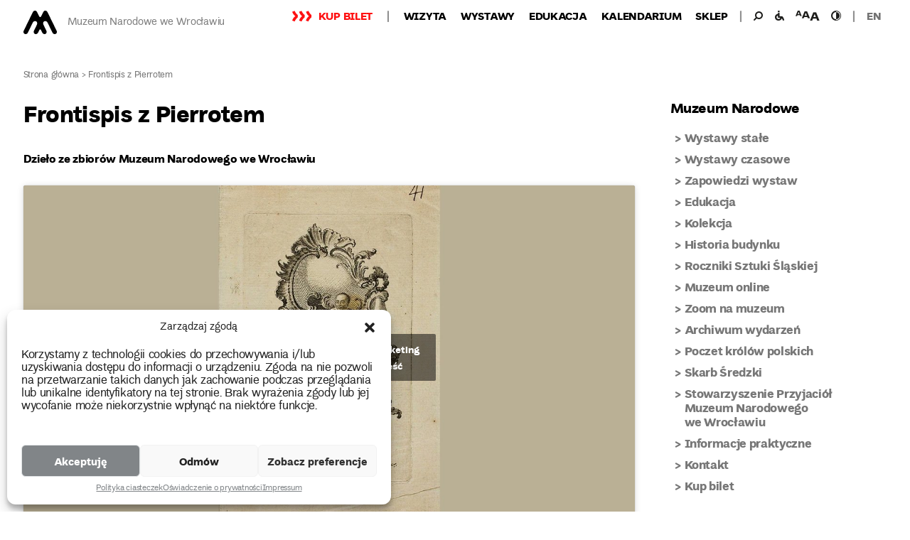

--- FILE ---
content_type: text/html; charset=UTF-8
request_url: https://mnwr.pl/frontispis-z-pierrotem/
body_size: 32456
content:
<!DOCTYPE html>
<html lang="pl-PL" class="no-js no-svg">
    <head>
        <meta charset="UTF-8">
        <meta name="viewport" content="width=device-width, initial-scale=1">
        <link rel="profile" href="http://gmpg.org/xfn/11">
        <script>(function(html){html.className = html.className.replace(/\bno-js\b/,'js')})(document.documentElement);</script>
<meta name='robots' content='index, follow, max-image-preview:large, max-snippet:-1, max-video-preview:-1' />

	<!-- This site is optimized with the Yoast SEO plugin v22.4 - https://yoast.com/wordpress/plugins/seo/ -->
	<title>Frontispis z Pierrotem - Muzeum Narodowe we Wrocławiu</title>
	<link rel="canonical" href="https://mnwr.pl/frontispis-z-pierrotem/" />
	<meta property="og:locale" content="pl_PL" />
	<meta property="og:type" content="article" />
	<meta property="og:title" content="Frontispis z Pierrotem - Muzeum Narodowe we Wrocławiu" />
	<meta property="og:description" content="Dzieło ze&nbsp;zbiorów Muzeum Narodowego we&nbsp;Wrocławiu Obiekt: Frontispis z&nbsp;Pierrotem Autor: Florian Bartłomiej Strachowski Data powstania: połowa XVIII wieku Technika: miedzioryt Wymiary: 160 × 104 mm Frontspis z&nbsp;Pierrotem to&nbsp;grafika miedziorytnicza z&nbsp;połowy XVIII wieku. Kompozycję zamkniętą w&nbsp;pionowym prostokącie wypełnia rozbudowany rocaille – rokokowy ornament o&nbsp;formach przypominających powywijane liście czy&nbsp;fale morskie. W&nbsp;centralnej części grafiki przedstawiono mężczyznę w&nbsp;historycznym, teatralnym stroju. &hellip; Kontynuuj czytanie &quot;Frontispis z Pierrotem&quot;" />
	<meta property="og:url" content="https://mnwr.pl/frontispis-z-pierrotem/" />
	<meta property="og:site_name" content="Muzeum Narodowe we Wrocławiu" />
	<meta property="article:published_time" content="2024-01-03T12:13:02+00:00" />
	<meta property="og:image" content="https://mnwr.pl/wp-content/uploads/2024/01/Rokoko_audio_06_Pierrot.jpg" />
	<meta property="og:image:width" content="860" />
	<meta property="og:image:height" content="580" />
	<meta property="og:image:type" content="image/jpeg" />
	<meta name="author" content="Aleksandra Ziemlańska" />
	<meta name="twitter:card" content="summary_large_image" />
	<meta name="twitter:label1" content="Napisane przez" />
	<meta name="twitter:data1" content="Aleksandra Ziemlańska" />
	<meta name="twitter:label2" content="Szacowany czas czytania" />
	<meta name="twitter:data2" content="2 minuty" />
	<script type="application/ld+json" class="yoast-schema-graph">{"@context":"https://schema.org","@graph":[{"@type":"Article","@id":"https://mnwr.pl/frontispis-z-pierrotem/#article","isPartOf":{"@id":"https://mnwr.pl/frontispis-z-pierrotem/"},"author":{"name":"Aleksandra Ziemlańska","@id":"https://mnwr.pl/#/schema/person/aa9b4f35cce0e3d968ec5d82f4d00ddd"},"headline":"Frontispis z Pierrotem","datePublished":"2024-01-03T12:13:02+00:00","dateModified":"2024-01-03T12:13:02+00:00","mainEntityOfPage":{"@id":"https://mnwr.pl/frontispis-z-pierrotem/"},"wordCount":177,"publisher":{"@id":"https://mnwr.pl/#organization"},"image":{"@id":"https://mnwr.pl/frontispis-z-pierrotem/#primaryimage"},"thumbnailUrl":"https://mnwr.pl/wp-content/uploads/2024/01/Rokoko_audio_06_Pierrot.jpg","articleSection":["Audiodeskrypcja","Muzeum Narodowe","Wydarzenia"],"inLanguage":"pl-PL"},{"@type":"WebPage","@id":"https://mnwr.pl/frontispis-z-pierrotem/","url":"https://mnwr.pl/frontispis-z-pierrotem/","name":"Frontispis z Pierrotem - Muzeum Narodowe we Wrocławiu","isPartOf":{"@id":"https://mnwr.pl/#website"},"primaryImageOfPage":{"@id":"https://mnwr.pl/frontispis-z-pierrotem/#primaryimage"},"image":{"@id":"https://mnwr.pl/frontispis-z-pierrotem/#primaryimage"},"thumbnailUrl":"https://mnwr.pl/wp-content/uploads/2024/01/Rokoko_audio_06_Pierrot.jpg","datePublished":"2024-01-03T12:13:02+00:00","dateModified":"2024-01-03T12:13:02+00:00","breadcrumb":{"@id":"https://mnwr.pl/frontispis-z-pierrotem/#breadcrumb"},"inLanguage":"pl-PL","potentialAction":[{"@type":"ReadAction","target":["https://mnwr.pl/frontispis-z-pierrotem/"]}]},{"@type":"ImageObject","inLanguage":"pl-PL","@id":"https://mnwr.pl/frontispis-z-pierrotem/#primaryimage","url":"https://mnwr.pl/wp-content/uploads/2024/01/Rokoko_audio_06_Pierrot.jpg","contentUrl":"https://mnwr.pl/wp-content/uploads/2024/01/Rokoko_audio_06_Pierrot.jpg","width":860,"height":580,"caption":"Florian Bartłomiej Strachowski, Frontispis z Pierrotem, poł. XVIII w."},{"@type":"BreadcrumbList","@id":"https://mnwr.pl/frontispis-z-pierrotem/#breadcrumb","itemListElement":[{"@type":"ListItem","position":1,"name":"Strona główna","item":"https://mnwr.pl/"},{"@type":"ListItem","position":2,"name":"Frontispis z Pierrotem"}]},{"@type":"WebSite","@id":"https://mnwr.pl/#website","url":"https://mnwr.pl/","name":"Muzeum Narodowe we Wrocławiu","description":"Portal internetowy Muzeum Narodowego we Wrocławiu","publisher":{"@id":"https://mnwr.pl/#organization"},"potentialAction":[{"@type":"SearchAction","target":{"@type":"EntryPoint","urlTemplate":"https://mnwr.pl/?s={search_term_string}"},"query-input":"required name=search_term_string"}],"inLanguage":"pl-PL"},{"@type":"Organization","@id":"https://mnwr.pl/#organization","name":"Muzeum Narodowe we Wrocławiu","url":"https://mnwr.pl/","logo":{"@type":"ImageObject","inLanguage":"pl-PL","@id":"https://mnwr.pl/#/schema/logo/image/","url":"https://mnwr.pl/wp-content/uploads/2018/05/logo-1.png","contentUrl":"https://mnwr.pl/wp-content/uploads/2018/05/logo-1.png","width":47,"height":66,"caption":"Muzeum Narodowe we Wrocławiu"},"image":{"@id":"https://mnwr.pl/#/schema/logo/image/"}},{"@type":"Person","@id":"https://mnwr.pl/#/schema/person/aa9b4f35cce0e3d968ec5d82f4d00ddd","name":"Aleksandra Ziemlańska","image":{"@type":"ImageObject","inLanguage":"pl-PL","@id":"https://mnwr.pl/#/schema/person/image/","url":"https://secure.gravatar.com/avatar/930ae4ac19502e53613f8ff149b21561?s=96&d=mm&r=g","contentUrl":"https://secure.gravatar.com/avatar/930ae4ac19502e53613f8ff149b21561?s=96&d=mm&r=g","caption":"Aleksandra Ziemlańska"},"sameAs":["http://mnwr.pl"],"url":"https://mnwr.pl/author/admin_3/"}]}</script>
	<!-- / Yoast SEO plugin. -->


<link rel='dns-prefetch' href='//maps.googleapis.com' />
<link rel='dns-prefetch' href='//ajax.googleapis.com' />
<link rel='dns-prefetch' href='//fonts.googleapis.com' />
<link href='https://fonts.gstatic.com' crossorigin rel='preconnect' />
<link rel="alternate" type="application/rss+xml" title="Muzeum Narodowe we Wrocławiu &raquo; Kanał z wpisami" href="https://mnwr.pl/feed/" />
<link rel="alternate" type="application/rss+xml" title="Muzeum Narodowe we Wrocławiu &raquo; Kanał z komentarzami" href="https://mnwr.pl/comments/feed/" />
<script type="text/javascript">
window._wpemojiSettings = {"baseUrl":"https:\/\/s.w.org\/images\/core\/emoji\/14.0.0\/72x72\/","ext":".png","svgUrl":"https:\/\/s.w.org\/images\/core\/emoji\/14.0.0\/svg\/","svgExt":".svg","source":{"concatemoji":"https:\/\/mnwr.pl\/wp-includes\/js\/wp-emoji-release.min.js?ver=6.3.2"}};
/*! This file is auto-generated */
!function(i,n){var o,s,e;function c(e){try{var t={supportTests:e,timestamp:(new Date).valueOf()};sessionStorage.setItem(o,JSON.stringify(t))}catch(e){}}function p(e,t,n){e.clearRect(0,0,e.canvas.width,e.canvas.height),e.fillText(t,0,0);var t=new Uint32Array(e.getImageData(0,0,e.canvas.width,e.canvas.height).data),r=(e.clearRect(0,0,e.canvas.width,e.canvas.height),e.fillText(n,0,0),new Uint32Array(e.getImageData(0,0,e.canvas.width,e.canvas.height).data));return t.every(function(e,t){return e===r[t]})}function u(e,t,n){switch(t){case"flag":return n(e,"\ud83c\udff3\ufe0f\u200d\u26a7\ufe0f","\ud83c\udff3\ufe0f\u200b\u26a7\ufe0f")?!1:!n(e,"\ud83c\uddfa\ud83c\uddf3","\ud83c\uddfa\u200b\ud83c\uddf3")&&!n(e,"\ud83c\udff4\udb40\udc67\udb40\udc62\udb40\udc65\udb40\udc6e\udb40\udc67\udb40\udc7f","\ud83c\udff4\u200b\udb40\udc67\u200b\udb40\udc62\u200b\udb40\udc65\u200b\udb40\udc6e\u200b\udb40\udc67\u200b\udb40\udc7f");case"emoji":return!n(e,"\ud83e\udef1\ud83c\udffb\u200d\ud83e\udef2\ud83c\udfff","\ud83e\udef1\ud83c\udffb\u200b\ud83e\udef2\ud83c\udfff")}return!1}function f(e,t,n){var r="undefined"!=typeof WorkerGlobalScope&&self instanceof WorkerGlobalScope?new OffscreenCanvas(300,150):i.createElement("canvas"),a=r.getContext("2d",{willReadFrequently:!0}),o=(a.textBaseline="top",a.font="600 32px Arial",{});return e.forEach(function(e){o[e]=t(a,e,n)}),o}function t(e){var t=i.createElement("script");t.src=e,t.defer=!0,i.head.appendChild(t)}"undefined"!=typeof Promise&&(o="wpEmojiSettingsSupports",s=["flag","emoji"],n.supports={everything:!0,everythingExceptFlag:!0},e=new Promise(function(e){i.addEventListener("DOMContentLoaded",e,{once:!0})}),new Promise(function(t){var n=function(){try{var e=JSON.parse(sessionStorage.getItem(o));if("object"==typeof e&&"number"==typeof e.timestamp&&(new Date).valueOf()<e.timestamp+604800&&"object"==typeof e.supportTests)return e.supportTests}catch(e){}return null}();if(!n){if("undefined"!=typeof Worker&&"undefined"!=typeof OffscreenCanvas&&"undefined"!=typeof URL&&URL.createObjectURL&&"undefined"!=typeof Blob)try{var e="postMessage("+f.toString()+"("+[JSON.stringify(s),u.toString(),p.toString()].join(",")+"));",r=new Blob([e],{type:"text/javascript"}),a=new Worker(URL.createObjectURL(r),{name:"wpTestEmojiSupports"});return void(a.onmessage=function(e){c(n=e.data),a.terminate(),t(n)})}catch(e){}c(n=f(s,u,p))}t(n)}).then(function(e){for(var t in e)n.supports[t]=e[t],n.supports.everything=n.supports.everything&&n.supports[t],"flag"!==t&&(n.supports.everythingExceptFlag=n.supports.everythingExceptFlag&&n.supports[t]);n.supports.everythingExceptFlag=n.supports.everythingExceptFlag&&!n.supports.flag,n.DOMReady=!1,n.readyCallback=function(){n.DOMReady=!0}}).then(function(){return e}).then(function(){var e;n.supports.everything||(n.readyCallback(),(e=n.source||{}).concatemoji?t(e.concatemoji):e.wpemoji&&e.twemoji&&(t(e.twemoji),t(e.wpemoji)))}))}((window,document),window._wpemojiSettings);
</script>
<style type="text/css">
img.wp-smiley,
img.emoji {
	display: inline !important;
	border: none !important;
	box-shadow: none !important;
	height: 1em !important;
	width: 1em !important;
	margin: 0 0.07em !important;
	vertical-align: -0.1em !important;
	background: none !important;
	padding: 0 !important;
}
</style>
	<link rel='stylesheet' id='sdm-styles-css' href='https://mnwr.pl/wp-content/plugins/simple-download-monitor/css/sdm_wp_styles.css?ver=6.3.2' type='text/css' media='all' />
<link rel='stylesheet' id='wp-block-library-css' href='https://mnwr.pl/wp-includes/css/dist/block-library/style.min.css?ver=6.3.2' type='text/css' media='all' />
<style id='classic-theme-styles-inline-css' type='text/css'>
/*! This file is auto-generated */
.wp-block-button__link{color:#fff;background-color:#32373c;border-radius:9999px;box-shadow:none;text-decoration:none;padding:calc(.667em + 2px) calc(1.333em + 2px);font-size:1.125em}.wp-block-file__button{background:#32373c;color:#fff;text-decoration:none}
</style>
<style id='global-styles-inline-css' type='text/css'>
body{--wp--preset--color--black: #000000;--wp--preset--color--cyan-bluish-gray: #abb8c3;--wp--preset--color--white: #ffffff;--wp--preset--color--pale-pink: #f78da7;--wp--preset--color--vivid-red: #cf2e2e;--wp--preset--color--luminous-vivid-orange: #ff6900;--wp--preset--color--luminous-vivid-amber: #fcb900;--wp--preset--color--light-green-cyan: #7bdcb5;--wp--preset--color--vivid-green-cyan: #00d084;--wp--preset--color--pale-cyan-blue: #8ed1fc;--wp--preset--color--vivid-cyan-blue: #0693e3;--wp--preset--color--vivid-purple: #9b51e0;--wp--preset--gradient--vivid-cyan-blue-to-vivid-purple: linear-gradient(135deg,rgba(6,147,227,1) 0%,rgb(155,81,224) 100%);--wp--preset--gradient--light-green-cyan-to-vivid-green-cyan: linear-gradient(135deg,rgb(122,220,180) 0%,rgb(0,208,130) 100%);--wp--preset--gradient--luminous-vivid-amber-to-luminous-vivid-orange: linear-gradient(135deg,rgba(252,185,0,1) 0%,rgba(255,105,0,1) 100%);--wp--preset--gradient--luminous-vivid-orange-to-vivid-red: linear-gradient(135deg,rgba(255,105,0,1) 0%,rgb(207,46,46) 100%);--wp--preset--gradient--very-light-gray-to-cyan-bluish-gray: linear-gradient(135deg,rgb(238,238,238) 0%,rgb(169,184,195) 100%);--wp--preset--gradient--cool-to-warm-spectrum: linear-gradient(135deg,rgb(74,234,220) 0%,rgb(151,120,209) 20%,rgb(207,42,186) 40%,rgb(238,44,130) 60%,rgb(251,105,98) 80%,rgb(254,248,76) 100%);--wp--preset--gradient--blush-light-purple: linear-gradient(135deg,rgb(255,206,236) 0%,rgb(152,150,240) 100%);--wp--preset--gradient--blush-bordeaux: linear-gradient(135deg,rgb(254,205,165) 0%,rgb(254,45,45) 50%,rgb(107,0,62) 100%);--wp--preset--gradient--luminous-dusk: linear-gradient(135deg,rgb(255,203,112) 0%,rgb(199,81,192) 50%,rgb(65,88,208) 100%);--wp--preset--gradient--pale-ocean: linear-gradient(135deg,rgb(255,245,203) 0%,rgb(182,227,212) 50%,rgb(51,167,181) 100%);--wp--preset--gradient--electric-grass: linear-gradient(135deg,rgb(202,248,128) 0%,rgb(113,206,126) 100%);--wp--preset--gradient--midnight: linear-gradient(135deg,rgb(2,3,129) 0%,rgb(40,116,252) 100%);--wp--preset--font-size--small: 13px;--wp--preset--font-size--medium: 20px;--wp--preset--font-size--large: 36px;--wp--preset--font-size--x-large: 42px;--wp--preset--spacing--20: 0.44rem;--wp--preset--spacing--30: 0.67rem;--wp--preset--spacing--40: 1rem;--wp--preset--spacing--50: 1.5rem;--wp--preset--spacing--60: 2.25rem;--wp--preset--spacing--70: 3.38rem;--wp--preset--spacing--80: 5.06rem;--wp--preset--shadow--natural: 6px 6px 9px rgba(0, 0, 0, 0.2);--wp--preset--shadow--deep: 12px 12px 50px rgba(0, 0, 0, 0.4);--wp--preset--shadow--sharp: 6px 6px 0px rgba(0, 0, 0, 0.2);--wp--preset--shadow--outlined: 6px 6px 0px -3px rgba(255, 255, 255, 1), 6px 6px rgba(0, 0, 0, 1);--wp--preset--shadow--crisp: 6px 6px 0px rgba(0, 0, 0, 1);}:where(.is-layout-flex){gap: 0.5em;}:where(.is-layout-grid){gap: 0.5em;}body .is-layout-flow > .alignleft{float: left;margin-inline-start: 0;margin-inline-end: 2em;}body .is-layout-flow > .alignright{float: right;margin-inline-start: 2em;margin-inline-end: 0;}body .is-layout-flow > .aligncenter{margin-left: auto !important;margin-right: auto !important;}body .is-layout-constrained > .alignleft{float: left;margin-inline-start: 0;margin-inline-end: 2em;}body .is-layout-constrained > .alignright{float: right;margin-inline-start: 2em;margin-inline-end: 0;}body .is-layout-constrained > .aligncenter{margin-left: auto !important;margin-right: auto !important;}body .is-layout-constrained > :where(:not(.alignleft):not(.alignright):not(.alignfull)){max-width: var(--wp--style--global--content-size);margin-left: auto !important;margin-right: auto !important;}body .is-layout-constrained > .alignwide{max-width: var(--wp--style--global--wide-size);}body .is-layout-flex{display: flex;}body .is-layout-flex{flex-wrap: wrap;align-items: center;}body .is-layout-flex > *{margin: 0;}body .is-layout-grid{display: grid;}body .is-layout-grid > *{margin: 0;}:where(.wp-block-columns.is-layout-flex){gap: 2em;}:where(.wp-block-columns.is-layout-grid){gap: 2em;}:where(.wp-block-post-template.is-layout-flex){gap: 1.25em;}:where(.wp-block-post-template.is-layout-grid){gap: 1.25em;}.has-black-color{color: var(--wp--preset--color--black) !important;}.has-cyan-bluish-gray-color{color: var(--wp--preset--color--cyan-bluish-gray) !important;}.has-white-color{color: var(--wp--preset--color--white) !important;}.has-pale-pink-color{color: var(--wp--preset--color--pale-pink) !important;}.has-vivid-red-color{color: var(--wp--preset--color--vivid-red) !important;}.has-luminous-vivid-orange-color{color: var(--wp--preset--color--luminous-vivid-orange) !important;}.has-luminous-vivid-amber-color{color: var(--wp--preset--color--luminous-vivid-amber) !important;}.has-light-green-cyan-color{color: var(--wp--preset--color--light-green-cyan) !important;}.has-vivid-green-cyan-color{color: var(--wp--preset--color--vivid-green-cyan) !important;}.has-pale-cyan-blue-color{color: var(--wp--preset--color--pale-cyan-blue) !important;}.has-vivid-cyan-blue-color{color: var(--wp--preset--color--vivid-cyan-blue) !important;}.has-vivid-purple-color{color: var(--wp--preset--color--vivid-purple) !important;}.has-black-background-color{background-color: var(--wp--preset--color--black) !important;}.has-cyan-bluish-gray-background-color{background-color: var(--wp--preset--color--cyan-bluish-gray) !important;}.has-white-background-color{background-color: var(--wp--preset--color--white) !important;}.has-pale-pink-background-color{background-color: var(--wp--preset--color--pale-pink) !important;}.has-vivid-red-background-color{background-color: var(--wp--preset--color--vivid-red) !important;}.has-luminous-vivid-orange-background-color{background-color: var(--wp--preset--color--luminous-vivid-orange) !important;}.has-luminous-vivid-amber-background-color{background-color: var(--wp--preset--color--luminous-vivid-amber) !important;}.has-light-green-cyan-background-color{background-color: var(--wp--preset--color--light-green-cyan) !important;}.has-vivid-green-cyan-background-color{background-color: var(--wp--preset--color--vivid-green-cyan) !important;}.has-pale-cyan-blue-background-color{background-color: var(--wp--preset--color--pale-cyan-blue) !important;}.has-vivid-cyan-blue-background-color{background-color: var(--wp--preset--color--vivid-cyan-blue) !important;}.has-vivid-purple-background-color{background-color: var(--wp--preset--color--vivid-purple) !important;}.has-black-border-color{border-color: var(--wp--preset--color--black) !important;}.has-cyan-bluish-gray-border-color{border-color: var(--wp--preset--color--cyan-bluish-gray) !important;}.has-white-border-color{border-color: var(--wp--preset--color--white) !important;}.has-pale-pink-border-color{border-color: var(--wp--preset--color--pale-pink) !important;}.has-vivid-red-border-color{border-color: var(--wp--preset--color--vivid-red) !important;}.has-luminous-vivid-orange-border-color{border-color: var(--wp--preset--color--luminous-vivid-orange) !important;}.has-luminous-vivid-amber-border-color{border-color: var(--wp--preset--color--luminous-vivid-amber) !important;}.has-light-green-cyan-border-color{border-color: var(--wp--preset--color--light-green-cyan) !important;}.has-vivid-green-cyan-border-color{border-color: var(--wp--preset--color--vivid-green-cyan) !important;}.has-pale-cyan-blue-border-color{border-color: var(--wp--preset--color--pale-cyan-blue) !important;}.has-vivid-cyan-blue-border-color{border-color: var(--wp--preset--color--vivid-cyan-blue) !important;}.has-vivid-purple-border-color{border-color: var(--wp--preset--color--vivid-purple) !important;}.has-vivid-cyan-blue-to-vivid-purple-gradient-background{background: var(--wp--preset--gradient--vivid-cyan-blue-to-vivid-purple) !important;}.has-light-green-cyan-to-vivid-green-cyan-gradient-background{background: var(--wp--preset--gradient--light-green-cyan-to-vivid-green-cyan) !important;}.has-luminous-vivid-amber-to-luminous-vivid-orange-gradient-background{background: var(--wp--preset--gradient--luminous-vivid-amber-to-luminous-vivid-orange) !important;}.has-luminous-vivid-orange-to-vivid-red-gradient-background{background: var(--wp--preset--gradient--luminous-vivid-orange-to-vivid-red) !important;}.has-very-light-gray-to-cyan-bluish-gray-gradient-background{background: var(--wp--preset--gradient--very-light-gray-to-cyan-bluish-gray) !important;}.has-cool-to-warm-spectrum-gradient-background{background: var(--wp--preset--gradient--cool-to-warm-spectrum) !important;}.has-blush-light-purple-gradient-background{background: var(--wp--preset--gradient--blush-light-purple) !important;}.has-blush-bordeaux-gradient-background{background: var(--wp--preset--gradient--blush-bordeaux) !important;}.has-luminous-dusk-gradient-background{background: var(--wp--preset--gradient--luminous-dusk) !important;}.has-pale-ocean-gradient-background{background: var(--wp--preset--gradient--pale-ocean) !important;}.has-electric-grass-gradient-background{background: var(--wp--preset--gradient--electric-grass) !important;}.has-midnight-gradient-background{background: var(--wp--preset--gradient--midnight) !important;}.has-small-font-size{font-size: var(--wp--preset--font-size--small) !important;}.has-medium-font-size{font-size: var(--wp--preset--font-size--medium) !important;}.has-large-font-size{font-size: var(--wp--preset--font-size--large) !important;}.has-x-large-font-size{font-size: var(--wp--preset--font-size--x-large) !important;}
.wp-block-navigation a:where(:not(.wp-element-button)){color: inherit;}
:where(.wp-block-post-template.is-layout-flex){gap: 1.25em;}:where(.wp-block-post-template.is-layout-grid){gap: 1.25em;}
:where(.wp-block-columns.is-layout-flex){gap: 2em;}:where(.wp-block-columns.is-layout-grid){gap: 2em;}
.wp-block-pullquote{font-size: 1.5em;line-height: 1.6;}
</style>
<link rel='stylesheet' id='cmplz-general-css' href='https://mnwr.pl/wp-content/plugins/complianz-gdpr/assets/css/cookieblocker.min.css?ver=1712580271' type='text/css' media='all' />
<link rel='stylesheet' id='e2b-admin-ui-css-css' href='https://ajax.googleapis.com/ajax/libs/jqueryui/1.9.0/themes/base/jquery-ui.css?ver=1.9.0' type='text/css' media='all' />
<link data-service="google-fonts" data-category="marketing" rel='stylesheet' id='mnwr-fonts-css' href="#" data-href='https://fonts.googleapis.com/css?family=Libre+Franklin%3A300%2C300i%2C400%2C400i%2C600%2C600i%2C800%2C800i&#038;subset=latin%2Clatin-ext' type='text/css' media='all' />
<link rel='stylesheet' id='mnwr-style-css' href='https://mnwr.pl/wp-content/themes/mnwr/style.css?ver=6.3.2' type='text/css' media='all' />
<!--[if lt IE 9]>
<link rel='stylesheet' id='mnwr-ie8-css' href='https://mnwr.pl/wp-content/themes/mnwr/assets/css/ie8.css?ver=1.0' type='text/css' media='all' />
<![endif]-->
<link rel='stylesheet' id='dflip-style-css' href='https://mnwr.pl/wp-content/plugins/3d-flipbook-dflip-lite/assets/css/dflip.min.css?ver=2.4.20' type='text/css' media='all' />
<script type='text/javascript' src='https://mnwr.pl/wp-includes/js/jquery/jquery.min.js?ver=3.7.0' id='jquery-core-js'></script>
<script type='text/javascript' src='https://mnwr.pl/wp-includes/js/jquery/jquery-migrate.min.js?ver=3.4.1' id='jquery-migrate-js'></script>
<script type='text/javascript' id='sdm-scripts-js-extra'>
/* <![CDATA[ */
var sdm_ajax_script = {"ajaxurl":"https:\/\/mnwr.pl\/wp-admin\/admin-ajax.php"};
/* ]]> */
</script>
<script type='text/javascript' src='https://mnwr.pl/wp-content/plugins/simple-download-monitor/js/sdm_wp_scripts.js?ver=6.3.2' id='sdm-scripts-js'></script>
<!--[if lt IE 9]>
<script type='text/javascript' src='https://mnwr.pl/wp-content/themes/mnwr/assets/js/html5.js?ver=3.7.3' id='html5-js'></script>
<![endif]-->
<script type='text/javascript' src='//maps.googleapis.com/maps/api/js?key=AIzaSyBKvDWH3R2-dFR2lznkc5fq89RUIOvUo5M&#038;ver=6.3.2' id='google-maps-api-js'></script>
<link rel="https://api.w.org/" href="https://mnwr.pl/wp-json/" /><link rel="alternate" type="application/json" href="https://mnwr.pl/wp-json/wp/v2/posts/81347" /><link rel="EditURI" type="application/rsd+xml" title="RSD" href="https://mnwr.pl/xmlrpc.php?rsd" />
<meta name="generator" content="WordPress 6.3.2" />
<link rel='shortlink' href='https://mnwr.pl/?p=81347' />
<link rel="alternate" type="application/json+oembed" href="https://mnwr.pl/wp-json/oembed/1.0/embed?url=https%3A%2F%2Fmnwr.pl%2Ffrontispis-z-pierrotem%2F" />
<link rel="alternate" type="text/xml+oembed" href="https://mnwr.pl/wp-json/oembed/1.0/embed?url=https%3A%2F%2Fmnwr.pl%2Ffrontispis-z-pierrotem%2F&#038;format=xml" />
			<style>.cmplz-hidden {
					display: none !important;
				}</style>        <script type="text/plain" data-service="google-analytics" data-category="statistics">
            (function () {
                function getCookie(name) {
                    // poprawiony regex – łapie też ciasteczka bez spacji po średniku
                    var match = document.cookie.match(new RegExp('(?:^|;\\s*)' + name + '=([^;]*)'));
                    return match ? decodeURIComponent(match[1]) : null;
                }

                // Complianz: cmplz_statistics = 'allow'
                function hasStatsConsent() {
                    return getCookie('cmplz_statistics') === 'allow';
                }

                // czy jest już ciasteczko GA (np. z drugiej strony)
                function hasGaCookie() {
                    return !!getCookie('_ga');
                }

                function loadTracking() {
                    if (window.mnwrTrackingLoaded) return;
                    window.mnwrTrackingLoaded = true;

                    // --- Google Analytics (gtag.js) ---
                    var gaScript = document.createElement('script');
                    gaScript.async = true;
                    gaScript.src = 'https://www.googletagmanager.com/gtag/js?id=UA-120897368-1';
                    document.head.appendChild(gaScript);

                    window.dataLayer = window.dataLayer || [];
                    function gtag(){ dataLayer.push(arguments); }
                    window.gtag = gtag;

                    gtag('js', new Date());
                    gtag('config', 'UA-120897368-1');

                    // --- Google Tag Manager ---
                    var gtmScript = document.createElement('script');
                    gtmScript.async = true;
                    gtmScript.src = 'https://www.googletagmanager.com/gtm.js?id=GTM-5KM67BB';
                    document.head.appendChild(gtmScript);
                }

                // chowamy banner Complianz przez zasymulowanie kliknięcia w "Akceptuję"
                function autoAcceptComplianzIfPossible() {
                    var btn = document.querySelector('#cmplz-cookiebanner-container .cmplz-cookiebanner .cmplz-buttons .cmplz-accept');
                    if (btn) {
                        btn.click();
                    } else {
                        // fallback: po prostu ukryj kontener
                        var container = document.getElementById('cmplz-cookiebanner-container');
                        if (container) {
                            container.style.display = 'none';
                        }
                    }
                }

                document.addEventListener('DOMContentLoaded', function () {
                    if (hasStatsConsent()) {
                        // normalny scenariusz – user kliknął Complianz
                        loadTracking();
                        return;
                    }

                    // jeśli nie ma zgody Complianz, ale user ma już _ga (zgoda gdzieś indziej)
                    if (hasGaCookie()) {
                        autoAcceptComplianzIfPossible();
                        // GA już pewnie jest z innej strony, ale jeśli chcesz mieć pewność, że tu też się odpali:
                        loadTracking();
                    }
                });
            })();
        </script>

        <!-- Global site tag (gtag.js) - Google Analytics -->
        <!-- <script type="text/plain" data-service="google-analytics" data-category="statistics" async data-cmplz-src="https://www.googletagmanager.com/gtag/js?id=UA-120897368-1"></script>
        <script>
            window.dataLayer = window.dataLayer || [];
            function gtag() {
                dataLayer.push(arguments);
            }
            gtag('js', new Date());

            gtag('config', 'UA-120897368-1');
        </script> -->
        <!-- Google Tag Manager -->
        <!-- <script>(function (w, d, s, l, i) {
                w[l] = w[l] || [];
                w[l].push({'gtm.start':
                            new Date().getTime(), event: 'gtm.js'});
                var f = d.getElementsByTagName(s)[0],
                        j = d.createElement(s), dl = l != 'dataLayer' ? '&l=' + l : '';
                j.async = true;
                j.src =
                        'https://www.googletagmanager.com/gtm.js?id=' + i + dl;
                f.parentNode.insertBefore(j, f);
            })(window, document, 'script', 'dataLayer', 'GTM-5KM67BB');</script> -->
        <!-- End Google Tag Manager --> 
    </head>
    <body data-cmplz=1 class="post-template-default single single-post postid-81347 single-format-standard wp-custom-logo group-blog colors-light">
        <!-- Google Tag Manager (noscript) -->
        <!-- <noscript>
        <iframe src="https://www.googletagmanager.com/ns.html?id=GTM-5KM67BB"
        height="0" width="0" style="display:none;visibility:hidden"></iframe>
        </noscript> -->
        <!-- End Google Tag Manager (noscript) --> 
        <div id="page" class="site">
            <header id="masthead" class="site-header" role="banner">
                                <div class="navigation-top">
    <!--<div class="site-branding">
    <div class="site-branding-wrap">
        <a href="https://mnwr.pl/" class="custom-logo-link" rel="home"><img width="47" height="66" src="https://mnwr.pl/wp-content/uploads/2018/05/logo-1.png" class="custom-logo" alt="Muzeum Narodowe we Wrocławiu" decoding="async" sizes="100vw" /></a>        <div class="site-branding-text">
                            <p class="site-title"><a href="https://mnwr.pl/" rel="home">Muzeum Narodowe we Wrocławiu</a></p>
                                        <p class="site-description"></p>
                    </div>
    </div>
</div>-->
<div class="site-branding">
    <div class="site-branding-wrap">
                <a href="https://mnwr.pl/" class="custom-logo-link" rel="home" itemprop="url"><img width="47" height="66" src="https://mnwr.pl/wp-content/uploads/2018/05/logo-1.png" class="custom-logo" alt="Muzeum Narodowe we Wrocławiu" itemprop="logo"></a>
        
        <div class="site-branding-text">
                            <p class="site-title"><a href="https://mnwr.pl/" rel="home">Muzeum Narodowe we Wrocławiu</a></p>
                                </div>
    </div>
</div>    <nav id="site-navigation" class="main-navigation" role="navigation" aria-label="Górne menu">
    <div class="main-menu">
        <div class="menu-top-menu-polski-container"><ul id="top-menu" class="menu"><li id="menu-item-13407" class="menu-item menu-item-type-custom menu-item-object-custom menu-item-13407"><a href="https://bilety.mnwr.pl/?lang=pl">Kup bilet</a></li>
<li id="menu-item-3285" class="menu-item menu-item-type-post_type menu-item-object-page menu-item-3285"><a href="https://mnwr.pl/wizyta/">Wizyta</a></li>
<li id="menu-item-5064" class="menu-item menu-item-type-taxonomy menu-item-object-category current-post-ancestor menu-item-5064"><a href="https://mnwr.pl/category/wystawy/">Wystawy</a></li>
<li id="menu-item-3546" class="menu-item menu-item-type-post_type menu-item-object-page menu-item-3546"><a href="https://mnwr.pl/edukacja/">Edukacja</a></li>
<li id="menu-item-6317" class="menu-item menu-item-type-taxonomy menu-item-object-category menu-item-6317"><a href="https://mnwr.pl/category/filtry/">Kalendarium</a></li>
<li id="menu-item-7753" class="menu-item menu-item-type-custom menu-item-object-custom menu-item-7753"><a target="_blank" rel="noopener" href="http://sklep.mnwr.pl">Sklep</a></li>
</ul></div>    </div>
    <div class="menu-toolbar">
        <button class="menu-toggle" aria-controls="top-menu" aria-expanded="false" aria-label="Górne menu">
            <span class="icon-menu"></span>
            <span class="icon-close-button"></span>
        </button>
        <ul class="menu-toolbar__list">
            <li class="menu-toolbar__item menu-search-item">
                <a class="menu-toolbar__icon icon-search js-header-search" tabindex="0" href=""><span class="screen-reader-text">Wyszukaj</span></a>
                <div class="menu-search-item__box js-header-search-box">
                    <form role="search" method="get" class="search-form" action="https://mnwr.pl/">
	<label for="search-form-696d7f0d0f03e">
		<span class="screen-reader-text">Wyszukiwanie dla:</span>
	</label>
	<input type="search" id="search-form-696d7f0d0f03e" class="search-field" placeholder="Szukaj &hellip;" value="" name="s" />
        <button type="submit" class="search-submit"><span class="icon-search search-submit__icon"></span><span class="screen-reader-text">Szukaj</span></button>
</form>
                </div>
            </li>
                        <li class="menu-toolbar__item">
                <a class="menu-toolbar__icon icon-accessibility" href="http://mnwr.pl/wizyta/udogodnienia-dla-niepelnosprawnych/"><span class="screen-reader-text">udogodnienia dla niepełnosprawnych</span></a>
            </li>
            <li class="menu-toolbar__item">
                <a class="menu-toolbar__icon icon-big-letters js-big-letters" href=""><span class="screen-reader-text">wielkość czcionki</span></a>
            </li>
            <li class="menu-toolbar__item">
                <a class="menu-toolbar__icon icon-colors js-high-contrast" href=""><span class="screen-reader-text">wysoki kontrast</span></a>
            </li>
        </ul>
                    <ul class="languale-switcher">	<li class="lang-item lang-item-2 lang-item-en no-translation lang-item-first"><a lang="en-GB" hreflang="en-GB" href="https://mnwr.pl/en/">en</a></li>
</ul>
            </div>
</nav>
                    </div>
            </header>
            <div class="site-content-contain">
                <div id="content" class="site-content">
<p id="breadcrumbs" class="breadcrumbs"><span><span><a href="https://mnwr.pl/">Strona główna</a></span> &gt; <span class="breadcrumb_last" aria-current="page">Frontispis z Pierrotem</span></span></p><div class="wrap column-2-page column-2-page--post">
    <div id="primary" class="content-area column-2-text__column-1">
        <main id="main" class="site-main" role="main">
            <article itemscope itemprop="blogPosts" itemtype="http://schema.org/BlogPosting" id="post-81347" class="post-81347 post type-post status-publish format-standard has-post-thumbnail hentry category-audiodeskrypcja category-muzeum-narodowe category-wydarzenia">
        <header class="entry-header">
        <h1 class="entry-title">Frontispis z Pierrotem</h1>    </header>
                                <div class="entry-content" itemprop="description">
        <p><strong>Dzieło ze&nbsp;zbiorów Muzeum Narodowego we&nbsp;Wrocławiu</strong></p>
<p><iframe data-placeholder-image="https://mnwr.pl/wp-content/uploads/complianz/placeholders/youtubemidrg83EhBk-maxresdefault.jpg" data-category="marketing" data-service="youtube" class="cmplz-placeholder-element cmplz-iframe cmplz-iframe-styles cmplz-video " data-cmplz-target="src" data-src-cmplz="https://www.youtube.com/embed/midrg83EhBk?si=BxuT2_7SjPnXTSUM?rel=0&amp;showinfo=0" title="YouTube video player"  src="about:blank"  width="853" height="480" frameborder="0" allowfullscreen="allowfullscreen"></iframe></p>
<p><strong>Obiekt: Frontispis z&nbsp;Pierrotem</strong><br />
Autor: Florian Bartłomiej Strachowski<br />
Data powstania: połowa XVIII wieku<br />
Technika: miedzioryt<br />
Wymiary: 160 × 104 mm</p>
<p>Frontspis z&nbsp;Pierrotem to&nbsp;grafika miedziorytnicza z&nbsp;połowy XVIII wieku. Kompozycję zamkniętą w&nbsp;pionowym prostokącie wypełnia rozbudowany rocaille – rokokowy ornament o&nbsp;formach przypominających powywijane liście czy&nbsp;fale morskie.</p>
<p>W&nbsp;centralnej części grafiki przedstawiono mężczyznę w&nbsp;historycznym, teatralnym stroju. Ubrany w&nbsp;spodnie kończące się za&nbsp;kolanem. Górna część ubrania z&nbsp;wykończeniami w&nbsp;falbankę pod&nbsp;szyją, jak również na&nbsp;końcu rękawów. Mężczyzna stoi na&nbsp;podeście. Twarz ma&nbsp;lekko zwróconą w&nbsp;prawą stronę.</p>
<p>Mężczyzna wciela się w&nbsp;postać słynnego Pierrota, bohatera z&nbsp;comedii dell’arte. Bohatera wiecznie zakochanego, lecz&nbsp;smutnego. Mężczyzna w&nbsp;swoje lewej dłoni trzyma spiczastą czapkę, w&nbsp;prawej zaś rozwinięty zwój papieru.</p>
<h4><span style="color: #808080;"><strong><a style="color: #808080;" href="https://mnwr.pl/category/wystawy/audiodeskrypcja/">■ Więcej opisów ➸</a> </strong></span></h4>
<p>&nbsp;</p>
<hr />
<p><span style="font-size: 10pt;">Program Kultura Dostępna 2023 dofinansowany ze&nbsp;środków Ministerstwa Kultury i&nbsp;Dziedzictwa Narodowego</span></p>
<p><img decoding="async" class="alignnone size-full wp-image-68464" src="https://mnwr.pl/wp-content/uploads/2022/11/MKiDN_logo_2022_pl.png" alt="Logo Ministerstwa Kultury i Dziedzictwa Narodowego" width="300" height="69" /><br />
&nbsp;</p>    </div>
    <div class="post-tools">
        <div class="share-buttons">
    <!-- Facebook share -->
    <!--    <div id="fb-root"></div>
        <script type="text/plain" data-service="facebook" data-category="marketing">(function (d, s, id) {
                var js, fjs = d.getElementsByTagName(s)[0];
                if (d.getElementById(id))
                    return;
                js = d.createElement(s);
                js.id = id;
                js.src = 'https://connect.facebook.net/pl_PL/sdk.js#xfbml=1&version=v3.0&appId=458679814591588&autoLogAppEvents=1';
                fjs.parentNode.insertBefore(js, fjs);
            }(document, 'script', 'facebook-jssdk'));</script>
    
    
        <div class="fb-share-button" data-href="https://mnwr.pl/frontispis-z-pierrotem/" data-layout="button" data-size="small" data-mobile-iframe="true">
            <a target="_blank" href="https://www.facebook.com/sharer/sharer.php?u=https%3A%2F%2Fmnwr.pl%2Ffrontispis-z-pierrotem%2F;src=sdkpreparse" class="fb-xfbml-parse-ignore">Tets
            </a>
        </div>-->

    <button id="btn_shareFB" class="share-buttons__fb">
        <i aria-hidden="true"></i>
        <span>Udostępnij</span>
    </button>
    <script>
        var width = 575,
                height = 400,
                left = (window.innerWidth - width) / 2,
                top = (window.innerHeight - height) / 2,
                url = location.href,
                opts = 'status=1' +
                ',width=' + width +
                ',height=' + height +
                ',top=' + top +
                ',left=' + left;
        document.getElementById("btn_shareFB").onclick = function () {
            window.open('https://www.facebook.com/sharer/sharer.php?u=' + url,
                    'facebook-share-dialog',
                    opts);
        };
    </script>

    <!-- Twitter share -->
    <script type="text/plain" data-service="twitter" data-category="marketing">window.twttr = (function (d, s, id) {
            var js, fjs = d.getElementsByTagName(s)[0],
                    t = window.twttr || {};
            if (d.getElementById(id))
                return t;
            js = d.createElement(s);
            js.id = id;
            js.src = "https://platform.twitter.com/widgets.js";
            fjs.parentNode.insertBefore(js, fjs);

            t._e = [];
            t.ready = function (f) {
                t._e.push(f);
            };

            return t;
        }(document, "script", "twitter-wjs"));</script>
    <a class="twitter-share-button"
       href="https://twitter.com/intent/tweet"
       data-size="small"
       data-via="mnwr"
       data-url="https://mnwr.pl/frontispis-z-pierrotem/"
       data-hashtags="mnwr"
       >
    </a>
</div>        <a class="icon-print js-print print-btn">
            <span class="screen-reader-text">
                print            </span>
        </a>
    </div>
</article>
        </main>
    </div>
    <aside id="secondary" class="widget-area page-sidebar" role="complementary" aria-label="Panel boczny">
            <p class="page-sidebar__header page-sidebar__header--black">Muzeum Narodowe</p>
        <div class="menu-oddzial-muzeum-narodowe-polski-container"><ul id="sidebar-branch-1" class="sidebar-menu"><li id="menu-item-6932" class="menu-item menu-item-type-post_type menu-item-object-page menu-item-6932"><a href="https://mnwr.pl/oddzialy/muzeum-narodowe/wystawy-stale/">Wystawy stałe</a></li>
<li id="menu-item-5933" class="menu-item menu-item-type-taxonomy menu-item-object-category menu-item-5933"><a href="https://mnwr.pl/category/oddzialy/muzeum-narodowe/wystawy-czasowe-muzeum-narodowe/">Wystawy czasowe</a></li>
<li id="menu-item-6885" class="menu-item menu-item-type-taxonomy menu-item-object-category menu-item-has-children menu-item-6885"><a href="https://mnwr.pl/category/wystawy/zapowiedzi-wystaw/">Zapowiedzi wystaw</a>
<ul class="sub-menu">
	<li id="menu-item-9509" class="menu-item menu-item-type-taxonomy menu-item-object-category menu-item-9509"><a href="https://mnwr.pl/category/oddzialy/muzeum-narodowe/zapowiedzi-wystaw-muzeum-narodowe/">Muzeum Narodowe we Wrocławiu</a></li>
</ul>
</li>
<li id="menu-item-9170" class="menu-item menu-item-type-taxonomy menu-item-object-category menu-item-has-children menu-item-9170"><a href="https://mnwr.pl/category/edukacja/edukacja-w-oddzialach/edukacja-w-muzeum-narodowym/">Edukacja</a>
<ul class="sub-menu">
	<li id="menu-item-47117" class="menu-item menu-item-type-post_type menu-item-object-post menu-item-47117"><a href="https://mnwr.pl/wyklady-online-w-muzeum-narodowym-we-wroclawiu/">Wykłady online</a></li>
</ul>
</li>
<li id="menu-item-4642" class="menu-item menu-item-type-post_type menu-item-object-page menu-item-4642"><a href="https://mnwr.pl/oddzialy/muzeum-narodowe/kolekcja/">Kolekcja</a></li>
<li id="menu-item-4637" class="menu-item menu-item-type-post_type menu-item-object-page menu-item-4637"><a href="https://mnwr.pl/oddzialy/muzeum-narodowe/historia/">Historia budynku</a></li>
<li id="menu-item-100611" class="menu-item menu-item-type-post_type menu-item-object-page menu-item-100611"><a href="https://mnwr.pl/oddzialy/muzeum-narodowe/wydawnictwo/roczniki-sztuki-slaskiej/">Roczniki Sztuki Śląskiej</a></li>
<li id="menu-item-34627" class="menu-item menu-item-type-post_type menu-item-object-post menu-item-34627"><a href="https://mnwr.pl/muzeum-narodowe-online/">Muzeum online</a></li>
<li id="menu-item-32265" class="menu-item menu-item-type-taxonomy menu-item-object-category menu-item-32265"><a href="https://mnwr.pl/category/wystawy/zoom_na_muzeum/">Zoom na muzeum</a></li>
<li id="menu-item-9888" class="menu-item menu-item-type-taxonomy menu-item-object-category menu-item-has-children menu-item-9888"><a href="https://mnwr.pl/category/oddzialy/muzeum-narodowe/archiwum-muzeum-narodowe/">Archiwum wydarzeń</a>
<ul class="sub-menu">
	<li id="menu-item-16539" class="menu-item menu-item-type-post_type menu-item-object-page menu-item-16539"><a href="https://mnwr.pl/oddzialy/muzeum-narodowe/rekonstrukcja-slynnego-srebrnego-oltarza-biskupa-jerina/">Rekonstrukcja ołtarza bpa Jerina</a></li>
	<li id="menu-item-51467" class="menu-item menu-item-type-post_type menu-item-object-post menu-item-has-children menu-item-51467"><a href="https://mnwr.pl/kolekcje-wroclawskich-bractw-strzeleckich-studium-strat-wojennych/">Studium strat wojennych: <br>Precjoza bractw strzeleckich</a>
	<ul class="sub-menu">
		<li id="menu-item-54703" class="menu-item menu-item-type-post_type menu-item-object-post menu-item-54703"><a href="https://mnwr.pl/fascynujace-naczynie-z-figurka-drwala/">Fascynujące naczynie z figurką drwala</a></li>
		<li id="menu-item-55541" class="menu-item menu-item-type-post_type menu-item-object-post menu-item-55541"><a href="https://mnwr.pl/intrygujace-wroclawskich-strzelcow-z-wyspy-niefortunne-zabawy-z-bronia/">Wrocławskich strzelców z Wyspy niefortunne „zabawy z&nbsp;bronią”</a></li>
		<li id="menu-item-56749" class="menu-item menu-item-type-post_type menu-item-object-post menu-item-56749"><a href="https://mnwr.pl/intrygujace-strzeleckie-klejnoty/">Strzeleckie klejnoty</a></li>
		<li id="menu-item-57517" class="menu-item menu-item-type-post_type menu-item-object-post menu-item-57517"><a href="https://mnwr.pl/intrygujace-strzelecka-umywalka/">Strzelecka umywalka</a></li>
		<li id="menu-item-57764" class="menu-item menu-item-type-post_type menu-item-object-post menu-item-57764"><a href="https://mnwr.pl/intrygujace-co-ma-twarog-do-janczara-czyli-do-czego-mierzyli-wroclawscy-strzelcy/">Co&nbsp;ma&nbsp;twaróg do janczara, czyli do czego mierzyli wrocławscy strzelcy?</a></li>
		<li id="menu-item-58216" class="menu-item menu-item-type-post_type menu-item-object-post menu-item-58216"><a href="https://mnwr.pl/intrygujace-wzniesc-toast-noworoczny-latarnia-dlaczego-nie/">Wznieść toast noworoczny… latarnią? Dlaczego nie!</a></li>
		<li id="menu-item-69695" class="menu-item menu-item-type-post_type menu-item-object-post menu-item-69695"><a href="https://mnwr.pl/slon-z-senegalu-a-sprawa-wroclawskich-precjozow-strzeleckich/">Słoń z Senegalu a sprawa… wrocławskich precjozów strzeleckich</a></li>
		<li id="menu-item-70158" class="menu-item menu-item-type-post_type menu-item-object-post menu-item-70158"><a href="https://mnwr.pl/strzeleckie-podroze/">„Strzeleckie” podróże</a></li>
		<li id="menu-item-70172" class="menu-item menu-item-type-post_type menu-item-object-post menu-item-70172"><a href="https://mnwr.pl/bracia-nasi-bracia-o-sile-tradycji-w-dzisiejszych-czasach/">„Bracia, nasi Bracia”. O sile tradycji w dzisiejszych czasach</a></li>
	</ul>
</li>
	<li id="menu-item-14371" class="menu-item menu-item-type-post_type menu-item-object-page menu-item-has-children menu-item-14371"><a href="https://mnwr.pl/oddzialy/muzeum-narodowe/badanie-polskich-strat-wojennych/">Badanie polskich strat wojennych</a>
	<ul class="sub-menu">
		<li id="menu-item-19762" class="menu-item menu-item-type-post_type menu-item-object-page menu-item-19762"><a href="https://mnwr.pl/oddzialy/muzeum-narodowe/badania-proweniencyjne-czy-to-w-ogole-ma-sens/">Badania proweniencyjne – czy&nbsp;to&nbsp;w&nbsp;ogóle ma&nbsp;sens?</a></li>
		<li id="menu-item-19763" class="menu-item menu-item-type-post_type menu-item-object-page menu-item-19763"><a href="https://mnwr.pl/oddzialy/muzeum-narodowe/artystyczny-recykling/">Artystyczny recykling</a></li>
		<li id="menu-item-19764" class="menu-item menu-item-type-post_type menu-item-object-page menu-item-19764"><a href="https://mnwr.pl/oddzialy/muzeum-narodowe/wroclawski-chrystus-na-osiolku-sredniowieczny-bohater-niedzieli-palmowej/">Wrocławski Chrystus na&nbsp;osiołku</a></li>
		<li id="menu-item-26746" class="menu-item menu-item-type-post_type menu-item-object-post menu-item-26746"><a href="https://mnwr.pl/intrygujace-niepodobna-madonna/">Niepodobna do&nbsp;siebie Madonna</a></li>
		<li id="menu-item-29510" class="menu-item menu-item-type-post_type menu-item-object-post menu-item-29510"><a href="https://mnwr.pl/intrygujace-medrcy-magowie-astrologowie-figury-trzech-kroli/">Figury Trzech Króli z Drożkowa</a></li>
	</ul>
</li>
</ul>
</li>
<li id="menu-item-40344" class="menu-item menu-item-type-taxonomy menu-item-object-category menu-item-40344"><a href="https://mnwr.pl/category/oddzialy/muzeum-narodowe/poczet/">Poczet królów polskich</a></li>
<li id="menu-item-30891" class="menu-item menu-item-type-post_type menu-item-object-post menu-item-has-children menu-item-30891"><a href="https://mnwr.pl/sredzkie-klejnoty-po-trzydziestu-latach/">Skarb Średzki</a>
<ul class="sub-menu">
	<li id="menu-item-30888" class="menu-item menu-item-type-post_type menu-item-object-post menu-item-30888"><a href="https://mnwr.pl/zabytki-zlotnicze-skarbu-sredzkiego/">Zabytki złotnicze Skarbu Średzkiego</a></li>
</ul>
</li>
<li id="menu-item-56184" class="menu-item menu-item-type-post_type menu-item-object-page menu-item-56184"><a href="https://mnwr.pl/kontakt/stowarzyszenie-przyjaciol-muzeum/">Stowarzyszenie Przyjaciół Muzeum Narodowego we Wrocławiu</a></li>
<li id="menu-item-4646" class="menu-item menu-item-type-post_type menu-item-object-page menu-item-4646"><a href="https://mnwr.pl/oddzialy/muzeum-narodowe/informacje-praktyczne/">Informacje praktyczne</a></li>
<li id="menu-item-9171" class="menu-item menu-item-type-post_type menu-item-object-page menu-item-has-children menu-item-9171"><a href="https://mnwr.pl/kontakt/">Kontakt</a>
<ul class="sub-menu">
	<li id="menu-item-9172" class="menu-item menu-item-type-post_type menu-item-object-page menu-item-9172"><a href="https://mnwr.pl/kontakt/muzeum-wiecej-kontaktow/">Muzeum – więcej kontaktów</a></li>
</ul>
</li>
<li id="menu-item-13410" class="menu-item menu-item-type-custom menu-item-object-custom menu-item-13410"><a href="https://bilety.mnwr.pl/?lang=pl">Kup bilet</a></li>
</ul></div>    </aside>
</div>
</div>
<footer id="colophon" class="site-footer" role="contentinfo">
    <div class="bottom-menu-lvl-1">
        <ul id="menu-bottom-menu-1-polski" class="bottom-menu-lvl-1__list"><li id="menu-item-79962" class="menu-item menu-item-type-custom menu-item-object-custom menu-item-79962"><span class="bottom-submenu-before js-bottom-submenu" title="rozwiń"></span><a target="_blank" rel="noopener" href="https://muzeumcyfrowe.mnwr.pl/"><strong>Muzeum Cyfrowe</strong></a></li>
<li id="menu-item-3553" class="menu-item menu-item-type-post_type menu-item-object-page menu-item-has-children menu-item-3553"><span class="bottom-submenu-before js-bottom-submenu" title="rozwiń"></span><a href="https://mnwr.pl/oddzialy/muzeum-narodowe/o-muzeum/">O&nbsp;muzeum</a>
<ul class="sub-menu">
	<li id="menu-item-10734" class="menu-item menu-item-type-post_type menu-item-object-post menu-item-10734"><span class="bottom-submenu-before js-bottom-submenu" title="rozwiń"></span><a href="https://mnwr.pl/dyrektorzy-muzeum-narodowego-we-wroclawiu/">Dyrektorzy Muzeum Narodowego we&nbsp;Wrocławiu</a></li>
	<li id="menu-item-5621" class="menu-item menu-item-type-post_type menu-item-object-page menu-item-has-children menu-item-5621"><span class="bottom-submenu-before js-bottom-submenu" title="rozwiń"></span><a href="https://mnwr.pl/oddzialy/muzeum-narodowe/historia-2/">Historia</a>
	<ul class="sub-menu">
		<li id="menu-item-5622" class="menu-item menu-item-type-post_type menu-item-object-page menu-item-5622"><span class="bottom-submenu-before js-bottom-submenu" title="rozwiń"></span><a href="https://mnwr.pl/oddzialy/muzeum-narodowe/historia/">Muzeum Narodowe</a></li>
		<li id="menu-item-5625" class="menu-item menu-item-type-post_type menu-item-object-page menu-item-5625"><span class="bottom-submenu-before js-bottom-submenu" title="rozwiń"></span><a href="https://mnwr.pl/oddzialy/panorama-raclawicka/historia/">Panorama Racławicka</a></li>
		<li id="menu-item-5623" class="menu-item menu-item-type-post_type menu-item-object-page menu-item-5623"><span class="bottom-submenu-before js-bottom-submenu" title="rozwiń"></span><a href="https://mnwr.pl/oddzialy/pawilon-czterech-kopul/historia/">Pawilon Czterech Kopuł</a></li>
		<li id="menu-item-5624" class="menu-item menu-item-type-post_type menu-item-object-page menu-item-5624"><span class="bottom-submenu-before js-bottom-submenu" title="rozwiń"></span><a href="https://mnwr.pl/oddzialy/muzeum-etnograficzne/historia/">Muzeum Etnograficzne</a></li>
	</ul>
</li>
	<li id="menu-item-5714" class="menu-item menu-item-type-post_type menu-item-object-page menu-item-has-children menu-item-5714"><span class="bottom-submenu-before js-bottom-submenu" title="rozwiń"></span><a href="https://mnwr.pl/oddzialy/muzeum-narodowe/nagrody/">Nagrody</a>
	<ul class="sub-menu">
		<li id="menu-item-77174" class="menu-item menu-item-type-post_type menu-item-object-post menu-item-77174"><span class="bottom-submenu-before js-bottom-submenu" title="rozwiń"></span><a href="https://mnwr.pl/konkurs-na-wydarzenie-muzealne-roku-sybilla/">Konkurs na&nbsp;Wydarzenie Muzealne Roku Sybilla</a></li>
	</ul>
</li>
	<li id="menu-item-51726" class="menu-item menu-item-type-post_type menu-item-object-post menu-item-51726"><span class="bottom-submenu-before js-bottom-submenu" title="rozwiń"></span><a href="https://mnwr.pl/pisza-o-nas/">Piszą o nas</a></li>
	<li id="menu-item-6255" class="menu-item menu-item-type-post_type menu-item-object-page menu-item-6255"><span class="bottom-submenu-before js-bottom-submenu" title="rozwiń"></span><a href="https://mnwr.pl/oddzialy/muzeum-narodowe/dzialy-naukowe/">Działania naukowe</a></li>
	<li id="menu-item-104163" class="menu-item menu-item-type-custom menu-item-object-custom menu-item-104163"><span class="bottom-submenu-before js-bottom-submenu" title="rozwiń"></span><a target="_blank" rel="noopener" href="https://mnwr.pl/wp-content/uploads/2025/11/MNWr_Polityka_gromadzenia_zbiorow.pdf">Polityka gromadzenia zbiorów</a></li>
</ul>
</li>
<li id="menu-item-5703" class="menu-item menu-item-type-post_type menu-item-object-page menu-item-has-children menu-item-5703"><span class="bottom-submenu-before js-bottom-submenu" title="rozwiń"></span><a href="https://mnwr.pl/kontakt/konserwacja/">Konserwacja</a>
<ul class="sub-menu">
	<li id="menu-item-5709" class="menu-item menu-item-type-post_type menu-item-object-page menu-item-5709"><span class="bottom-submenu-before js-bottom-submenu" title="rozwiń"></span><a href="https://mnwr.pl/kontakt/konserwacja/pracownia-malarstwa-i-rzezby/">Pracownia Konserwacji Malarstwa i&nbsp;Rzeźby</a></li>
	<li id="menu-item-5708" class="menu-item menu-item-type-post_type menu-item-object-page menu-item-5708"><span class="bottom-submenu-before js-bottom-submenu" title="rozwiń"></span><a href="https://mnwr.pl/kontakt/konserwacja/pracownia-metali/">Pracownia Konserwacji Metali</a></li>
	<li id="menu-item-5707" class="menu-item menu-item-type-post_type menu-item-object-page menu-item-5707"><span class="bottom-submenu-before js-bottom-submenu" title="rozwiń"></span><a href="https://mnwr.pl/kontakt/konserwacja/pracownia-tkanin/">Pracownia Konserwacji Tkanin</a></li>
	<li id="menu-item-5706" class="menu-item menu-item-type-post_type menu-item-object-page menu-item-5706"><span class="bottom-submenu-before js-bottom-submenu" title="rozwiń"></span><a href="https://mnwr.pl/kontakt/konserwacja/pracownia-mebli-i-ram/">Pracownia Konserwacji Mebli i&nbsp;Ram</a></li>
	<li id="menu-item-5705" class="menu-item menu-item-type-post_type menu-item-object-page menu-item-5705"><span class="bottom-submenu-before js-bottom-submenu" title="rozwiń"></span><a href="https://mnwr.pl/kontakt/konserwacja/pracownia-papieru-i-skory/">Pracownia Konserwacji Papieru i Skóry</a></li>
	<li id="menu-item-5704" class="menu-item menu-item-type-post_type menu-item-object-page menu-item-5704"><span class="bottom-submenu-before js-bottom-submenu" title="rozwiń"></span><a href="https://mnwr.pl/kontakt/konserwacja/pracownia-w-muzeum-etnograficznym/">Pracownia Konserwacji Zabytków Etnograficznych</a></li>
</ul>
</li>
<li id="menu-item-43853" class="menu-item menu-item-type-post_type menu-item-object-page menu-item-43853"><span class="bottom-submenu-before js-bottom-submenu" title="rozwiń"></span><a href="https://mnwr.pl/kontakt/oferta/uzyczenia-obiektow/">Użyczenia obiektów</a></li>
<li id="menu-item-6254" class="menu-item menu-item-type-post_type menu-item-object-page menu-item-has-children menu-item-6254"><span class="bottom-submenu-before js-bottom-submenu" title="rozwiń"></span><a href="https://mnwr.pl/oddzialy/muzeum-narodowe/biblioteka/">Biblioteka</a>
<ul class="sub-menu">
	<li id="menu-item-10286" class="menu-item menu-item-type-custom menu-item-object-custom menu-item-10286"><span class="bottom-submenu-before js-bottom-submenu" title="rozwiń"></span><a href="https://www.wroclaw-mn.sowwwa.pl/">Katalog online</a></li>
</ul>
</li>
<li id="menu-item-5699" class="menu-item menu-item-type-post_type menu-item-object-page menu-item-has-children menu-item-5699"><span class="bottom-submenu-before js-bottom-submenu" title="rozwiń"></span><a href="https://mnwr.pl/oddzialy/muzeum-narodowe/wydawnictwo/">Wydawnictwo</a>
<ul class="sub-menu">
	<li id="menu-item-6277" class="menu-item menu-item-type-post_type menu-item-object-page menu-item-6277"><span class="bottom-submenu-before js-bottom-submenu" title="rozwiń"></span><a href="https://mnwr.pl/oddzialy/muzeum-narodowe/wydawnictwo/roczniki-sztuki-slaskiej/">Roczniki Sztuki Śląskiej</a></li>
</ul>
</li>
<li id="menu-item-79969" class="menu-item menu-item-type-post_type menu-item-object-page menu-item-has-children menu-item-79969"><span class="bottom-submenu-before js-bottom-submenu" title="rozwiń"></span><a href="https://mnwr.pl/oddzialy/muzeum-narodowe/multimedia/">Multimedia</a>
<ul class="sub-menu">
	<li id="menu-item-79971" class="menu-item menu-item-type-post_type menu-item-object-page menu-item-79971"><span class="bottom-submenu-before js-bottom-submenu" title="rozwiń"></span><a href="https://mnwr.pl/oddzialy/muzeum-narodowe/tiktok-muzeum-narodowe-we-wroclawiu/">TikTok: Muzeum Narodowe we Wrocławiu</a></li>
	<li id="menu-item-79972" class="menu-item menu-item-type-taxonomy menu-item-object-category menu-item-79972"><span class="bottom-submenu-before js-bottom-submenu" title="rozwiń"></span><a href="https://mnwr.pl/category/wystawy/artefakty/">ARTEfakty – filmowe opowieści</a></li>
	<li id="menu-item-79973" class="menu-item menu-item-type-taxonomy menu-item-object-category menu-item-79973"><span class="bottom-submenu-before js-bottom-submenu" title="rozwiń"></span><a href="https://mnwr.pl/category/wystawy/tvp_kultura/">Którędy po&nbsp;sztukę</a></li>
</ul>
</li>
</ul>        <ul id="menu-bottom-menu-1-2" class="bottom-menu-lvl-1__list"><li id="menu-item-10761" class="menu-item menu-item-type-taxonomy menu-item-object-category menu-item-10761"><span class="bottom-submenu-before js-bottom-submenu" title="rozwiń"></span><a href="https://mnwr.pl/category/edukacja/fotorelacje-aktualnosci/">Aktualności i fotorelacje</a></li>
<li id="menu-item-23625" class="menu-item menu-item-type-taxonomy menu-item-object-category menu-item-23625"><span class="bottom-submenu-before js-bottom-submenu" title="rozwiń"></span><a href="https://mnwr.pl/category/edukacja/fotorelacje-edukacja/">Fotorelacje edukacyjne</a></li>
<li id="menu-item-79964" class="menu-item menu-item-type-taxonomy menu-item-object-category menu-item-has-children menu-item-79964"><span class="bottom-submenu-before js-bottom-submenu" title="rozwiń"></span><a href="https://mnwr.pl/category/edukacja/intrygujace/">Intrygujące!</a>
<ul class="sub-menu">
	<li id="menu-item-79965" class="menu-item menu-item-type-taxonomy menu-item-object-category menu-item-79965"><span class="bottom-submenu-before js-bottom-submenu" title="rozwiń"></span><a href="https://mnwr.pl/category/wystawy/zoom_na_muzeum/">Zoom na muzeum</a></li>
</ul>
</li>
<li id="menu-item-79974" class="menu-item menu-item-type-taxonomy menu-item-object-category menu-item-has-children menu-item-79974"><span class="bottom-submenu-before js-bottom-submenu" title="rozwiń"></span><a href="https://mnwr.pl/category/wystawy/rozmowy/">Muzealne rozmowy</a>
<ul class="sub-menu">
	<li id="menu-item-79975" class="menu-item menu-item-type-taxonomy menu-item-object-category menu-item-79975"><span class="bottom-submenu-before js-bottom-submenu" title="rozwiń"></span><a href="https://mnwr.pl/category/wystawy/podcasty/">Podcast „Kulturalnie pytam”</a></li>
</ul>
</li>
<li id="menu-item-5726" class="menu-item menu-item-type-post_type menu-item-object-page menu-item-has-children menu-item-5726"><span class="bottom-submenu-before js-bottom-submenu" title="rozwiń"></span><a href="https://mnwr.pl/oddzialy/muzeum-narodowe/kolekcja-2/">Kolekcja</a>
<ul class="sub-menu">
	<li id="menu-item-5730" class="menu-item menu-item-type-post_type menu-item-object-page menu-item-5730"><span class="bottom-submenu-before js-bottom-submenu" title="rozwiń"></span><a href="https://mnwr.pl/oddzialy/muzeum-narodowe/kolekcja/">Muzeum Narodowe</a></li>
	<li id="menu-item-5728" class="menu-item menu-item-type-post_type menu-item-object-page menu-item-5728"><span class="bottom-submenu-before js-bottom-submenu" title="rozwiń"></span><a href="https://mnwr.pl/oddzialy/muzeum-etnograficzne/kolekcja/">Muzeum Etnograficzne</a></li>
	<li id="menu-item-5727" class="menu-item menu-item-type-post_type menu-item-object-page menu-item-5727"><span class="bottom-submenu-before js-bottom-submenu" title="rozwiń"></span><a href="https://mnwr.pl/oddzialy/pawilon-czterech-kopul/kolekcja/">Pawilon Czterech Kopuł</a></li>
	<li id="menu-item-32344" class="menu-item menu-item-type-taxonomy menu-item-object-category current-post-ancestor current-menu-parent current-post-parent menu-item-32344"><span class="bottom-submenu-before js-bottom-submenu" title="rozwiń"></span><a href="https://mnwr.pl/category/wystawy/audiodeskrypcja/">Audiodeskrypcja</a></li>
	<li id="menu-item-71629" class="menu-item menu-item-type-taxonomy menu-item-object-category menu-item-71629"><span class="bottom-submenu-before js-bottom-submenu" title="rozwiń"></span><a href="https://mnwr.pl/category/wystawy/pjm/">Polski język migowy</a></li>
	<li id="menu-item-79968" class="menu-item menu-item-type-post_type menu-item-object-page menu-item-79968"><span class="bottom-submenu-before js-bottom-submenu" title="rozwiń"></span><a href="https://mnwr.pl/oddzialy/muzeum-narodowe/kolekcja-cyfrowa/">Muzealne hity</a></li>
</ul>
</li>
<li id="menu-item-5758" class="menu-item menu-item-type-post_type menu-item-object-page menu-item-5758"><span class="bottom-submenu-before js-bottom-submenu" title="rozwiń"></span><a href="https://mnwr.pl/oddzialy/muzeum-etnograficzne/edd/">Europejskie Dni Dziedzictwa</a></li>
<li id="menu-item-20483" class="menu-item menu-item-type-post_type menu-item-object-post menu-item-20483"><span class="bottom-submenu-before js-bottom-submenu" title="rozwiń"></span><a href="https://mnwr.pl/badanie-polskich-strat-wojennych/">Programy badań strat wojennych</a></li>
</ul>        <ul id="menu-bottom-menu-1-3" class="bottom-menu-lvl-1__list"><li id="menu-item-6382" class="menu-item menu-item-type-post_type menu-item-object-page menu-item-6382"><span class="bottom-submenu-before js-bottom-submenu" title="rozwiń"></span><a href="https://mnwr.pl/oddzialy/muzeum-narodowe/wydawnictwo/roczniki-sztuki-slaskiej/">Roczniki Sztuki Śląskiej</a></li>
<li id="menu-item-5789" class="menu-item menu-item-type-post_type menu-item-object-page menu-item-has-children menu-item-5789"><span class="bottom-submenu-before js-bottom-submenu" title="rozwiń"></span><a href="https://mnwr.pl/edukacja/">Edukacja</a>
<ul class="sub-menu">
	<li id="menu-item-91739" class="menu-item menu-item-type-custom menu-item-object-custom menu-item-91739"><span class="bottom-submenu-before js-bottom-submenu" title="rozwiń"></span><a href="https://mnwr.pl/wp-content/uploads/2024/09/MNWr_2024-08-14_Standardy_ochrony_maloletnich_Muzeum_Narodowe_we_Wroclawiu.pdf">Standardy Ochrony Małoletnich w Muzeum Narodowym we Wrocławiu oraz&nbsp;jego Oddziałach</a></li>
</ul>
</li>
<li id="menu-item-7884" class="menu-item menu-item-type-custom menu-item-object-custom menu-item-7884"><span class="bottom-submenu-before js-bottom-submenu" title="rozwiń"></span><a target="_blank" rel="noopener" href="http://sklep.mnwr.pl/">Sklep/Księgarnia</a></li>
<li id="menu-item-24204" class="menu-item menu-item-type-taxonomy menu-item-object-category menu-item-has-children menu-item-24204"><span class="bottom-submenu-before js-bottom-submenu" title="rozwiń"></span><a href="https://mnwr.pl/category/wystawy/muzealnicy/">Muzealnicy polecają</a>
<ul class="sub-menu">
	<li id="menu-item-43465" class="menu-item menu-item-type-taxonomy menu-item-object-category menu-item-43465"><span class="bottom-submenu-before js-bottom-submenu" title="rozwiń"></span><a href="https://mnwr.pl/category/wystawy/zoom_na_ksiazki/">Zoom na książki</a></li>
</ul>
</li>
<li id="menu-item-5794" class="menu-item menu-item-type-post_type menu-item-object-page menu-item-5794"><span class="bottom-submenu-before js-bottom-submenu" title="rozwiń"></span><a href="https://mnwr.pl/kontakt/kontakty-do-oddzialow/praca/">Praca</a></li>
<li id="menu-item-8096" class="menu-item menu-item-type-post_type menu-item-object-page menu-item-8096"><span class="bottom-submenu-before js-bottom-submenu" title="rozwiń"></span><a href="https://mnwr.pl/edukacja/praktyki-i-wolontariat/">Praktyki i&nbsp;wolontariat</a></li>
<li id="menu-item-5791" class="menu-item menu-item-type-post_type menu-item-object-page menu-item-has-children menu-item-5791"><span class="bottom-submenu-before js-bottom-submenu" title="rozwiń"></span><a href="https://mnwr.pl/kontakt/oferta/">Oferta</a>
<ul class="sub-menu">
	<li id="menu-item-10638" class="menu-item menu-item-type-post_type menu-item-object-post menu-item-10638"><span class="bottom-submenu-before js-bottom-submenu" title="rozwiń"></span><a href="https://mnwr.pl/oferta-wynajmu-przestrzeni-w-muzeum-narodowym-we-wroclawiu/">Oferta wynajmu przestrzeni</a></li>
	<li id="menu-item-6298" class="menu-item menu-item-type-post_type menu-item-object-page menu-item-6298"><span class="bottom-submenu-before js-bottom-submenu" title="rozwiń"></span><a href="https://mnwr.pl/kontakt/udostepnianie-zdjec/">Udostępnianie zdjęć</a></li>
</ul>
</li>
</ul>        <ul id="menu-bottom-menu-1-4" class="bottom-menu-lvl-1__list"><li id="menu-item-7494" class="menu-item menu-item-type-post_type menu-item-object-page menu-item-has-children menu-item-7494"><span class="bottom-submenu-before js-bottom-submenu" title="rozwiń"></span><a href="https://mnwr.pl/kontakt/mecenat-i-sponsoring/partnerzy/">Mecenat i Partnerzy</a>
<ul class="sub-menu">
	<li id="menu-item-5797" class="menu-item menu-item-type-post_type menu-item-object-page menu-item-5797"><span class="bottom-submenu-before js-bottom-submenu" title="rozwiń"></span><a href="https://mnwr.pl/kontakt/mecenat-i-sponsoring/">Partnerstwo biznesowe i sponsoring</a></li>
	<li id="menu-item-5836" class="menu-item menu-item-type-post_type menu-item-object-page menu-item-5836"><span class="bottom-submenu-before js-bottom-submenu" title="rozwiń"></span><a href="https://mnwr.pl/kontakt/mecenat-i-sponsoring/wesprzyj-muzeum/">Wesprzyj muzeum</a></li>
</ul>
</li>
<li id="menu-item-5832" class="menu-item menu-item-type-post_type menu-item-object-page menu-item-5832"><span class="bottom-submenu-before js-bottom-submenu" title="rozwiń"></span><a href="https://mnwr.pl/kontakt/muzeum-wiecej-kontaktow/patroni-medialni/">Patroni medialni</a></li>
<li id="menu-item-5837" class="menu-item menu-item-type-post_type menu-item-object-page menu-item-has-children menu-item-5837"><span class="bottom-submenu-before js-bottom-submenu" title="rozwiń"></span><a href="https://mnwr.pl/kontakt/stowarzyszenie-przyjaciol-muzeum/">Stowarzyszenie Przyjaciół Muzeum</a>
<ul class="sub-menu">
	<li id="menu-item-28761" class="menu-item menu-item-type-taxonomy menu-item-object-category menu-item-28761"><span class="bottom-submenu-before js-bottom-submenu" title="rozwiń"></span><a href="https://mnwr.pl/category/filtry/stowarzyszenie/">Aktualności dla Członków Stowarzyszenia</a></li>
</ul>
</li>
<li id="menu-item-6383" class="menu-item menu-item-type-post_type menu-item-object-page menu-item-6383"><span class="bottom-submenu-before js-bottom-submenu" title="rozwiń"></span><a href="https://mnwr.pl/kontakt/dla-mediow/">Dla mediów</a></li>
<li id="menu-item-55057" class="menu-item menu-item-type-post_type menu-item-object-page menu-item-has-children menu-item-55057"><span class="bottom-submenu-before js-bottom-submenu" title="rozwiń"></span><a href="https://mnwr.pl/kontakt/muzeum-wiecej-kontaktow/udogodnienia-dla-niepelnosprawnych/">Dla osób o specjalnych potrzebach</a>
<ul class="sub-menu">
	<li id="menu-item-60020" class="menu-item menu-item-type-taxonomy menu-item-object-category current-post-ancestor current-menu-parent current-post-parent menu-item-60020"><span class="bottom-submenu-before js-bottom-submenu" title="rozwiń"></span><a href="https://mnwr.pl/category/wystawy/audiodeskrypcja/">Audiodeskrypcja</a></li>
	<li id="menu-item-91738" class="menu-item menu-item-type-taxonomy menu-item-object-category menu-item-91738"><span class="bottom-submenu-before js-bottom-submenu" title="rozwiń"></span><a href="https://mnwr.pl/category/wystawy/pjm/">Polski język migowy</a></li>
</ul>
</li>
<li id="menu-item-10760" class="menu-item menu-item-type-taxonomy menu-item-object-category menu-item-10760"><span class="bottom-submenu-before js-bottom-submenu" title="rozwiń"></span><a href="https://mnwr.pl/category/informacja/">Komunikaty</a></li>
<li id="menu-item-48816" class="menu-item menu-item-type-post_type menu-item-object-page menu-item-48816"><span class="bottom-submenu-before js-bottom-submenu" title="rozwiń"></span><a href="https://mnwr.pl/kontakt/kontakty-do-oddzialow/">Kontakt</a></li>
</ul>        <div class="bottom-menu-lvl-1__sm" style="display: flex; flex-wrap: wrap;">
                                                                                                                <a href="https://www.instagram.com/nationalmuseuminwroclaw/" target="_blank" class="icon-instagram footer-sm"><span class="screen-reader-text">instagram</span></a>
                                        <a href="https://twitter.com/NM_Wroclaw" target="_blank" class="icon-twitter footer-sm"><span class="screen-reader-text">twitter</span></a>
                                        <a href="https://pl-pl.facebook.com/Muzeum.Narodowe.Wroclaw/" target="_blank" class="icon-facebook footer-sm"><span class="screen-reader-text">facebook</span></a>
                                                                            <a href="https://www.youtube.com/user/Muzeum71" target="_blank" class="icon-youtube footer-sm"><span class="screen-reader-text">youtube</span></a>
                        <a href="https://www.tiktok.com/@nationalmuseuminwroclaw" target="_blank" class="footer-sm"><span class="screen-reader-text">tiktok</span><img src="https://mnwr.pl/wp-content/themes/mnwr/assets/images/tik-tok-logo.png" height="19px"></a>
        </div>
    </div>
    <div class="bottom-menu-lvl-2">
        <div class="bottom-menu-lvl-2__pages">
            <p class="bottom-copyrights">2026 Copyright by Muzeum Narodowe we Wrocławiu</p>
            <div class="menu-bottom-menu-2-polski-container"><ul id="bottom-menu-lvl-2" class="menu"><li id="menu-item-3563" class="menu-item menu-item-type-post_type menu-item-object-page menu-item-3563"><a href="https://mnwr.pl/polityka-prywatnosci/">Polityka prywatności</a></li>
<li id="menu-item-26786" class="menu-item menu-item-type-post_type menu-item-object-page menu-item-26786"><a href="https://mnwr.pl/kontakt/muzeum-wiecej-kontaktow/deklaracja-dostepnosci/">Deklaracja dostępności</a></li>
</ul></div>        </div>
        <div class="bottom-menu-lvl-2__sm">
                                                                                        <a href="https://pl-pl.facebook.com/Muzeum.Narodowe.Wroclaw/" target="_blank" class="footer-sm-2 bg-FB_MNWr">
                    <span class="screen-reader-text">Facebook Muzeum Narodowego</span>
                </a>
                                        <a href="https://www.facebook.com/PawilonCzterechKopul/" target="_blank" class="bg-FB_P4K footer-sm-2"><span class="screen-reader-text">facebook Pawilonu Czterech Kopuł</span></a>
                                        <a href="https://pl-pl.facebook.com/MuzeumEtnograficzne.Wroclaw/" target="_blank" class="bg-FB_ME footer-sm-2"><span class="screen-reader-text">facebook Muzeum Etnograficznego</span></a>
                                        <a href="https://pl-pl.facebook.com/Panorama.Raclawicka/" target="_blank" class="bg-FB_PR footer-sm-2"><span class="screen-reader-text">Facebook Panoramy Racławickiej</span></a>
                                        <a href="https://www.facebook.com/SPMNWr/" target="_blank" class="bg-FB_SPMNWR footer-sm-2"><span class="screen-reader-text">facebook Stowarzyszenie Przyjaciół Muzeum Narodowego we Wrocławiu</span></a>
                    </div>
        <div class="bottom-menu-lvl-2__imgs">
            <a href="https://mnwr.pl/category/bez-kategorii/projekty-unijne/" class="footer-img">
                <span>Projekty unijne</span>
                <img src="https://mnwr.pl/wp-content/themes/mnwr/assets/images/eu_flag.png" alt="" />
            </a>
            <a href="https://bip.mnwr.pl/" class="footer-img">
                <img src="https://mnwr.pl/wp-content/themes/mnwr/assets/images/pl_flag.png" alt="" />
            </a>
            <a href="https://muzeumcyfrowe.mnwr.pl/" class="footer-img">
                <img height="30" style="margin: 0 20px;" src="https://mnwr.pl/wp-content/themes/mnwr/assets/images/MNWr_muzeum_cyfrowe_ikonka.png" alt="Muzeum Cyfrowe" />
            </a>
        </div>
    </div>
    <div class="bottom-menu-lvl-3">
        <p>
            created by 
                        <a href="https://redsoftware.io/pl/" target="_blank" title="RED Software House | Agencja interaktywna Wrocław">
                <img src="https://mnwr.pl/wp-content/themes/mnwr/assets/images/red-logo.png" alt="RED Software House | Agencja interaktywna Wrocław" />
            </a>
                    </p>
    </div>
</footer>
</div>
</div>

<!-- Consent Management powered by Complianz | GDPR/CCPA Cookie Consent https://wordpress.org/plugins/complianz-gdpr -->
<div id="cmplz-cookiebanner-container"><div class="cmplz-cookiebanner cmplz-hidden banner-1 baner-a optin cmplz-bottom-left cmplz-categories-type-view-preferences" aria-modal="true" data-nosnippet="true" role="dialog" aria-live="polite" aria-labelledby="cmplz-header-1-optin" aria-describedby="cmplz-message-1-optin">
	<div class="cmplz-header">
		<div class="cmplz-logo"></div>
		<div class="cmplz-title" id="cmplz-header-1-optin">Zarządzaj zgodą</div>
		<div class="cmplz-close" tabindex="0" role="button" aria-label="Zamknij okienko dialogowe">
			<svg aria-hidden="true" focusable="false" data-prefix="fas" data-icon="times" class="svg-inline--fa fa-times fa-w-11" role="img" xmlns="http://www.w3.org/2000/svg" viewBox="0 0 352 512"><path fill="currentColor" d="M242.72 256l100.07-100.07c12.28-12.28 12.28-32.19 0-44.48l-22.24-22.24c-12.28-12.28-32.19-12.28-44.48 0L176 189.28 75.93 89.21c-12.28-12.28-32.19-12.28-44.48 0L9.21 111.45c-12.28 12.28-12.28 32.19 0 44.48L109.28 256 9.21 356.07c-12.28 12.28-12.28 32.19 0 44.48l22.24 22.24c12.28 12.28 32.2 12.28 44.48 0L176 322.72l100.07 100.07c12.28 12.28 32.2 12.28 44.48 0l22.24-22.24c12.28-12.28 12.28-32.19 0-44.48L242.72 256z"></path></svg>
		</div>
	</div>

	<div class="cmplz-divider cmplz-divider-header"></div>
	<div class="cmplz-body">
		<div class="cmplz-message" id="cmplz-message-1-optin"><p>Korzystamy z technologii cookies do przechowywania i/lub uzyskiwania dostępu do informacji o urządzeniu. Zgoda na nie pozwoli na przetwarzanie takich danych jak zachowanie podczas przeglądania lub unikalne identyfikatory na tej stronie. Brak wyrażenia zgody lub jej wycofanie może niekorzystnie wpłynąć na niektóre funkcje.</p></div>
		<!-- categories start -->
		<div class="cmplz-categories">
			<details class="cmplz-category cmplz-functional" >
				<summary>
						<span class="cmplz-category-header">
							<span class="cmplz-category-title">Funkcjonalne</span>
							<span class='cmplz-always-active'>
								<span class="cmplz-banner-checkbox">
									<input type="checkbox"
										   id="cmplz-functional-optin"
										   data-category="cmplz_functional"
										   class="cmplz-consent-checkbox cmplz-functional"
										   size="40"
										   value="1"/>
									<label class="cmplz-label" for="cmplz-functional-optin" tabindex="0"><span class="screen-reader-text">Funkcjonalne</span></label>
								</span>
								Zawsze aktywne							</span>
							<span class="cmplz-icon cmplz-open">
								<svg xmlns="http://www.w3.org/2000/svg" viewBox="0 0 448 512"  height="18" ><path d="M224 416c-8.188 0-16.38-3.125-22.62-9.375l-192-192c-12.5-12.5-12.5-32.75 0-45.25s32.75-12.5 45.25 0L224 338.8l169.4-169.4c12.5-12.5 32.75-12.5 45.25 0s12.5 32.75 0 45.25l-192 192C240.4 412.9 232.2 416 224 416z"/></svg>
							</span>
						</span>
				</summary>
				<div class="cmplz-description">
					<span class="cmplz-description-functional">Przechowywanie lub dostęp do danych technicznych jest ściśle konieczny do uzasadnionego celu umożliwienia korzystania z konkretnej usługi wyraźnie żądanej przez subskrybenta lub użytkownika, lub wyłącznie w celu przeprowadzenia transmisji komunikatu przez sieć łączności elektronicznej.</span>
				</div>
			</details>

			<details class="cmplz-category cmplz-preferences" >
				<summary>
						<span class="cmplz-category-header">
							<span class="cmplz-category-title">Preferencje</span>
							<span class="cmplz-banner-checkbox">
								<input type="checkbox"
									   id="cmplz-preferences-optin"
									   data-category="cmplz_preferences"
									   class="cmplz-consent-checkbox cmplz-preferences"
									   size="40"
									   value="1"/>
								<label class="cmplz-label" for="cmplz-preferences-optin" tabindex="0"><span class="screen-reader-text">Preferencje</span></label>
							</span>
							<span class="cmplz-icon cmplz-open">
								<svg xmlns="http://www.w3.org/2000/svg" viewBox="0 0 448 512"  height="18" ><path d="M224 416c-8.188 0-16.38-3.125-22.62-9.375l-192-192c-12.5-12.5-12.5-32.75 0-45.25s32.75-12.5 45.25 0L224 338.8l169.4-169.4c12.5-12.5 32.75-12.5 45.25 0s12.5 32.75 0 45.25l-192 192C240.4 412.9 232.2 416 224 416z"/></svg>
							</span>
						</span>
				</summary>
				<div class="cmplz-description">
					<span class="cmplz-description-preferences">Przechowywanie lub dostęp techniczny jest niezbędny do uzasadnionego celu przechowywania preferencji, o które nie prosi subskrybent lub użytkownik.</span>
				</div>
			</details>

			<details class="cmplz-category cmplz-statistics" >
				<summary>
						<span class="cmplz-category-header">
							<span class="cmplz-category-title">Statystyka</span>
							<span class="cmplz-banner-checkbox">
								<input type="checkbox"
									   id="cmplz-statistics-optin"
									   data-category="cmplz_statistics"
									   class="cmplz-consent-checkbox cmplz-statistics"
									   size="40"
									   value="1"/>
								<label class="cmplz-label" for="cmplz-statistics-optin" tabindex="0"><span class="screen-reader-text">Statystyka</span></label>
							</span>
							<span class="cmplz-icon cmplz-open">
								<svg xmlns="http://www.w3.org/2000/svg" viewBox="0 0 448 512"  height="18" ><path d="M224 416c-8.188 0-16.38-3.125-22.62-9.375l-192-192c-12.5-12.5-12.5-32.75 0-45.25s32.75-12.5 45.25 0L224 338.8l169.4-169.4c12.5-12.5 32.75-12.5 45.25 0s12.5 32.75 0 45.25l-192 192C240.4 412.9 232.2 416 224 416z"/></svg>
							</span>
						</span>
				</summary>
				<div class="cmplz-description">
					<span class="cmplz-description-statistics">Przechowywanie techniczne lub dostęp, który jest używany wyłącznie do celów statystycznych.</span>
					<span class="cmplz-description-statistics-anonymous">Przechowywanie techniczne lub dostęp, który jest używany wyłącznie do anonimowych celów statystycznych. Bez wezwania do sądu, dobrowolnego podporządkowania się dostawcy usług internetowych lub dodatkowych zapisów od strony trzeciej, informacje przechowywane lub pobierane wyłącznie w tym celu zwykle nie mogą być wykorzystywane do identyfikacji użytkownika.</span>
				</div>
			</details>
			<details class="cmplz-category cmplz-marketing" >
				<summary>
						<span class="cmplz-category-header">
							<span class="cmplz-category-title">Marketing</span>
							<span class="cmplz-banner-checkbox">
								<input type="checkbox"
									   id="cmplz-marketing-optin"
									   data-category="cmplz_marketing"
									   class="cmplz-consent-checkbox cmplz-marketing"
									   size="40"
									   value="1"/>
								<label class="cmplz-label" for="cmplz-marketing-optin" tabindex="0"><span class="screen-reader-text">Marketing</span></label>
							</span>
							<span class="cmplz-icon cmplz-open">
								<svg xmlns="http://www.w3.org/2000/svg" viewBox="0 0 448 512"  height="18" ><path d="M224 416c-8.188 0-16.38-3.125-22.62-9.375l-192-192c-12.5-12.5-12.5-32.75 0-45.25s32.75-12.5 45.25 0L224 338.8l169.4-169.4c12.5-12.5 32.75-12.5 45.25 0s12.5 32.75 0 45.25l-192 192C240.4 412.9 232.2 416 224 416z"/></svg>
							</span>
						</span>
				</summary>
				<div class="cmplz-description">
					<span class="cmplz-description-marketing">Przechowywanie lub dostęp techniczny jest wymagany do tworzenia profili użytkowników w celu wysyłania reklam lub śledzenia użytkownika na stronie internetowej lub na kilku stronach internetowych w podobnych celach marketingowych.</span>
				</div>
			</details>
		</div><!-- categories end -->
			</div>

	<div class="cmplz-links cmplz-information">
		<a class="cmplz-link cmplz-manage-options cookie-statement" href="#" data-relative_url="#cmplz-manage-consent-container">Zarządzaj opcjami</a>
		<a class="cmplz-link cmplz-manage-third-parties cookie-statement" href="#" data-relative_url="#cmplz-cookies-overview">Zarządzaj serwisami</a>
		<a class="cmplz-link cmplz-manage-vendors tcf cookie-statement" href="#" data-relative_url="#cmplz-tcf-wrapper">Zarządzaj {vendor_count} dostawcami</a>
		<a class="cmplz-link cmplz-external cmplz-read-more-purposes tcf" target="_blank" rel="noopener noreferrer nofollow" href="https://cookiedatabase.org/tcf/purposes/">Przeczytaj więcej o tych celach</a>
			</div>

	<div class="cmplz-divider cmplz-footer"></div>

	<div class="cmplz-buttons">
		<button class="cmplz-btn cmplz-accept">Akceptuję</button>
		<button class="cmplz-btn cmplz-deny">Odmów</button>
		<button class="cmplz-btn cmplz-view-preferences">Zobacz preferencje</button>
		<button class="cmplz-btn cmplz-save-preferences">Zapisz preferencje</button>
		<a class="cmplz-btn cmplz-manage-options tcf cookie-statement" href="#" data-relative_url="#cmplz-manage-consent-container">Zobacz preferencje</a>
			</div>

	<div class="cmplz-links cmplz-documents">
		<a class="cmplz-link cookie-statement" href="#" data-relative_url="">{title}</a>
		<a class="cmplz-link privacy-statement" href="#" data-relative_url="">{title}</a>
		<a class="cmplz-link impressum" href="#" data-relative_url="">{title}</a>
			</div>

</div>
</div>
					<div id="cmplz-manage-consent" data-nosnippet="true"><button class="cmplz-btn cmplz-hidden cmplz-manage-consent manage-consent-1">Zarządzaj zgodą</button>

</div><script type='text/javascript' src='https://mnwr.pl/wp-includes/js/jquery/ui/core.min.js?ver=1.13.2' id='jquery-ui-core-js'></script>
<script type='text/javascript' src='https://mnwr.pl/wp-includes/js/jquery/ui/datepicker.min.js?ver=1.13.2' id='jquery-ui-datepicker-js'></script>
<script id="jquery-ui-datepicker-js-after" type="text/javascript">
jQuery(function(jQuery){jQuery.datepicker.setDefaults({"closeText":"Zamknij","currentText":"Dzisiaj","monthNames":["stycze\u0144","luty","marzec","kwiecie\u0144","maj","czerwiec","lipiec","sierpie\u0144","wrzesie\u0144","pa\u017adziernik","listopad","grudzie\u0144"],"monthNamesShort":["sty","lut","mar","kwi","maj","cze","lip","sie","wrz","pa\u017a","lis","gru"],"nextText":"Nast\u0119pny","prevText":"Poprzedni","dayNames":["niedziela","poniedzia\u0142ek","wtorek","\u015broda","czwartek","pi\u0105tek","sobota"],"dayNamesShort":["niedz.","pon.","wt.","\u015br.","czw.","pt.","sob."],"dayNamesMin":["N","P","W","\u015a","C","P","S"],"dateFormat":"d MM yy","firstDay":1,"isRTL":false});});
</script>
<script type='text/javascript' id='mnwr-skip-link-focus-fix-js-extra'>
/* <![CDATA[ */
var mnwrScreenReaderText = {"quote":"<svg class=\"icon icon-quote-right\" aria-hidden=\"true\" role=\"img\"> <use href=\"#icon-quote-right\" xlink:href=\"#icon-quote-right\"><\/use> <\/svg>","expand":"Rozwi\u0144 podrz\u0119dne menu","collapse":"Zwi\u0144 podrz\u0119dne menu","icon":"<svg class=\"icon icon-angle-down\" aria-hidden=\"true\" role=\"img\"> <use href=\"#icon-angle-down\" xlink:href=\"#icon-angle-down\"><\/use> <span class=\"svg-fallback icon-angle-down\"><\/span><\/svg>"};
/* ]]> */
</script>
<script type='text/javascript' src='https://mnwr.pl/wp-content/themes/mnwr/assets/js/skip-link-focus-fix.js?ver=1.0' id='mnwr-skip-link-focus-fix-js'></script>
<script type='text/javascript' src='https://mnwr.pl/wp-content/themes/mnwr/assets/js/navigation.js?ver=1.0' id='mnwr-navigation-js'></script>
<script type='text/javascript' src='https://mnwr.pl/wp-content/themes/mnwr/assets/js/global.js?ver=1.0' id='mnwr-global-js'></script>
<script type='text/javascript' src='https://mnwr.pl/wp-content/themes/mnwr/assets/js/slick.min.js?ver=1.0' id='mnwr-slick-js'></script>
<script type='text/javascript' id='mnwr-mnwr-js-extra'>
/* <![CDATA[ */
var ajaxCalendar = {"ajaxurl":"https:\/\/mnwr.pl\/wp-admin\/admin-ajax.php"};
/* ]]> */
</script>
<script type='text/javascript' src='https://mnwr.pl/wp-content/themes/mnwr/assets/js/mnwr.js?ver=1.0' id='mnwr-mnwr-js'></script>
<script type='text/javascript' src='https://mnwr.pl/wp-content/themes/mnwr/assets/js/jquery.scrollTo.js?ver=2.1.2' id='jquery-scrollto-js'></script>
<script type='text/javascript' src='https://mnwr.pl/wp-content/plugins/3d-flipbook-dflip-lite/assets/js/dflip.min.js?ver=2.4.20' id='dflip-script-js'></script>
<script type='text/javascript' id='cmplz-cookiebanner-js-extra'>
/* <![CDATA[ */
var complianz = {"prefix":"cmplz_","user_banner_id":"1","set_cookies":[],"block_ajax_content":"","banner_version":"29","version":"7.0.4","store_consent":"","do_not_track_enabled":"","consenttype":"optin","region":"eu","geoip":"","dismiss_timeout":"","disable_cookiebanner":"","soft_cookiewall":"","dismiss_on_scroll":"","cookie_expiry":"365","url":"https:\/\/mnwr.pl\/wp-json\/complianz\/v1\/","locale":"lang=pl&locale=pl_PL","set_cookies_on_root":"","cookie_domain":"","current_policy_id":"34","cookie_path":"\/","categories":{"statistics":"statystyki","marketing":"marketing"},"tcf_active":"","placeholdertext":"Kliknij, \u017ceby zaakceptowa\u0107 {category} pliki cookies i w\u0142\u0105czy\u0107 t\u0119 tre\u015b\u0107","css_file":"https:\/\/mnwr.pl\/wp-content\/uploads\/complianz\/css\/banner-{banner_id}-{type}.css?v=29","page_links":{"eu":{"cookie-statement":{"title":"Polityka ciasteczek","url":"https:\/\/mnwr.pl\/polityka-prywatnosci\/"},"privacy-statement":{"title":"O\u015bwiadczenie o prywatno\u015bci","url":"https:\/\/mnwr.pl\/polityka-prywatnosci\/"},"impressum":{"title":"Impressum","url":"https:\/\/mnwr.pl\/polityka-prywatnosci\/"}},"us":{"impressum":{"title":"Impressum","url":"https:\/\/mnwr.pl\/polityka-prywatnosci\/"}},"uk":{"impressum":{"title":"Impressum","url":"https:\/\/mnwr.pl\/polityka-prywatnosci\/"}},"ca":{"impressum":{"title":"Impressum","url":"https:\/\/mnwr.pl\/polityka-prywatnosci\/"}},"au":{"impressum":{"title":"Impressum","url":"https:\/\/mnwr.pl\/polityka-prywatnosci\/"}},"za":{"impressum":{"title":"Impressum","url":"https:\/\/mnwr.pl\/polityka-prywatnosci\/"}},"br":{"impressum":{"title":"Impressum","url":"https:\/\/mnwr.pl\/polityka-prywatnosci\/"}}},"tm_categories":"","forceEnableStats":"","preview":"","clean_cookies":"","aria_label":"Kliknij, \u017ceby zaakceptowa\u0107 {category} pliki cookies i w\u0142\u0105czy\u0107 t\u0119 tre\u015b\u0107"};
/* ]]> */
</script>
<script defer type='text/javascript' src='https://mnwr.pl/wp-content/plugins/complianz-gdpr/cookiebanner/js/complianz.min.js?ver=1712580272' id='cmplz-cookiebanner-js'></script>
<script id="cmplz-cookiebanner-js-after" type="text/javascript">
	let cmplzBlockedContent = document.querySelector('.cmplz-blocked-content-notice');
	if ( cmplzBlockedContent) {
	        cmplzBlockedContent.addEventListener('click', function(event) {
            event.stopPropagation();
        });
	}
</script>
<script type="text/javascript">(function() {
				var expirationDate = new Date();
				expirationDate.setTime( expirationDate.getTime() + 31536000 * 1000 );
				document.cookie = "pll_language=pl; expires=" + expirationDate.toUTCString() + "; path=/";
			}());</script>        <script data-cfasync="false">
            window.dFlipLocation = 'https://mnwr.pl/wp-content/plugins/3d-flipbook-dflip-lite/assets/';
            window.dFlipWPGlobal = {"text":{"toggleSound":"Turn on\/off Sound","toggleThumbnails":"Toggle Thumbnails","toggleOutline":"Toggle Outline\/Bookmark","previousPage":"Previous Page","nextPage":"Next Page","toggleFullscreen":"Toggle Fullscreen","zoomIn":"Zoom In","zoomOut":"Zoom Out","toggleHelp":"Toggle Help","singlePageMode":"Single Page Mode","doublePageMode":"Double Page Mode","downloadPDFFile":"Download PDF File","gotoFirstPage":"Goto First Page","gotoLastPage":"Goto Last Page","share":"Share","mailSubject":"I wanted you to see this FlipBook","mailBody":"Check out this site {{url}}","loading":"DearFlip: Loading "},"viewerType":"flipbook","moreControls":"download,pageMode,startPage,endPage,sound","hideControls":"","scrollWheel":"false","backgroundColor":"#777","backgroundImage":"","height":"auto","paddingLeft":"20","paddingRight":"20","controlsPosition":"bottom","duration":800,"soundEnable":"true","enableDownload":"true","showSearchControl":"false","showPrintControl":"false","enableAnnotation":false,"enableAnalytics":"false","webgl":"true","hard":"none","maxTextureSize":"1600","rangeChunkSize":"524288","zoomRatio":1.5,"stiffness":3,"pageMode":"0","singlePageMode":"0","pageSize":"0","autoPlay":"false","autoPlayDuration":5000,"autoPlayStart":"false","linkTarget":"2","sharePrefix":"flipbook-"};
        </script>
      <svg style="position: absolute; width: 0; height: 0; overflow: hidden;" version="1.1" xmlns="http://www.w3.org/2000/svg" xmlns:xlink="http://www.w3.org/1999/xlink">
<defs>
<symbol id="icon-behance" viewBox="0 0 37 32">
<path class="path1" d="M33 6.054h-9.125v2.214h9.125v-2.214zM28.5 13.661q-1.607 0-2.607 0.938t-1.107 2.545h7.286q-0.321-3.482-3.571-3.482zM28.786 24.107q1.125 0 2.179-0.571t1.357-1.554h3.946q-1.786 5.482-7.625 5.482-3.821 0-6.080-2.357t-2.259-6.196q0-3.714 2.33-6.17t6.009-2.455q2.464 0 4.295 1.214t2.732 3.196 0.902 4.429q0 0.304-0.036 0.839h-11.75q0 1.982 1.027 3.063t2.973 1.080zM4.946 23.214h5.286q3.661 0 3.661-2.982 0-3.214-3.554-3.214h-5.393v6.196zM4.946 13.625h5.018q1.393 0 2.205-0.652t0.813-2.027q0-2.571-3.393-2.571h-4.643v5.25zM0 4.536h10.607q1.554 0 2.768 0.25t2.259 0.848 1.607 1.723 0.563 2.75q0 3.232-3.071 4.696 2.036 0.571 3.071 2.054t1.036 3.643q0 1.339-0.438 2.438t-1.179 1.848-1.759 1.268-2.161 0.75-2.393 0.232h-10.911v-22.5z"></path>
</symbol>
<symbol id="icon-deviantart" viewBox="0 0 18 32">
<path class="path1" d="M18.286 5.411l-5.411 10.393 0.429 0.554h4.982v7.411h-9.054l-0.786 0.536-2.536 4.875-0.536 0.536h-5.375v-5.411l5.411-10.411-0.429-0.536h-4.982v-7.411h9.054l0.786-0.536 2.536-4.875 0.536-0.536h5.375v5.411z"></path>
</symbol>
<symbol id="icon-medium" viewBox="0 0 32 32">
<path class="path1" d="M10.661 7.518v20.946q0 0.446-0.223 0.759t-0.652 0.313q-0.304 0-0.589-0.143l-8.304-4.161q-0.375-0.179-0.634-0.598t-0.259-0.83v-20.357q0-0.357 0.179-0.607t0.518-0.25q0.25 0 0.786 0.268l9.125 4.571q0.054 0.054 0.054 0.089zM11.804 9.321l9.536 15.464-9.536-4.75v-10.714zM32 9.643v18.821q0 0.446-0.25 0.723t-0.679 0.277-0.839-0.232l-7.875-3.929zM31.946 7.5q0 0.054-4.58 7.491t-5.366 8.705l-6.964-11.321 5.786-9.411q0.304-0.5 0.929-0.5 0.25 0 0.464 0.107l9.661 4.821q0.071 0.036 0.071 0.107z"></path>
</symbol>
<symbol id="icon-slideshare" viewBox="0 0 32 32">
<path class="path1" d="M15.589 13.214q0 1.482-1.134 2.545t-2.723 1.063-2.723-1.063-1.134-2.545q0-1.5 1.134-2.554t2.723-1.054 2.723 1.054 1.134 2.554zM24.554 13.214q0 1.482-1.125 2.545t-2.732 1.063q-1.589 0-2.723-1.063t-1.134-2.545q0-1.5 1.134-2.554t2.723-1.054q1.607 0 2.732 1.054t1.125 2.554zM28.571 16.429v-11.911q0-1.554-0.571-2.205t-1.982-0.652h-19.857q-1.482 0-2.009 0.607t-0.527 2.25v12.018q0.768 0.411 1.58 0.714t1.446 0.5 1.446 0.33 1.268 0.196 1.25 0.071 1.045 0.009 1.009-0.036 0.795-0.036q1.214-0.018 1.696 0.482 0.107 0.107 0.179 0.161 0.464 0.446 1.089 0.911 0.125-1.625 2.107-1.554 0.089 0 0.652 0.027t0.768 0.036 0.813 0.018 0.946-0.018 0.973-0.080 1.089-0.152 1.107-0.241 1.196-0.348 1.205-0.482 1.286-0.616zM31.482 16.339q-2.161 2.661-6.643 4.5 1.5 5.089-0.411 8.304-1.179 2.018-3.268 2.643-1.857 0.571-3.25-0.268-1.536-0.911-1.464-2.929l-0.018-5.821v-0.018q-0.143-0.036-0.438-0.107t-0.42-0.089l-0.018 6.036q0.071 2.036-1.482 2.929-1.411 0.839-3.268 0.268-2.089-0.643-3.25-2.679-1.875-3.214-0.393-8.268-4.482-1.839-6.643-4.5-0.446-0.661-0.071-1.125t1.071 0.018q0.054 0.036 0.196 0.125t0.196 0.143v-12.393q0-1.286 0.839-2.196t2.036-0.911h22.446q1.196 0 2.036 0.911t0.839 2.196v12.393l0.375-0.268q0.696-0.482 1.071-0.018t-0.071 1.125z"></path>
</symbol>
<symbol id="icon-snapchat-ghost" viewBox="0 0 30 32">
<path class="path1" d="M15.143 2.286q2.393-0.018 4.295 1.223t2.92 3.438q0.482 1.036 0.482 3.196 0 0.839-0.161 3.411 0.25 0.125 0.5 0.125 0.321 0 0.911-0.241t0.911-0.241q0.518 0 1 0.321t0.482 0.821q0 0.571-0.563 0.964t-1.232 0.563-1.232 0.518-0.563 0.848q0 0.268 0.214 0.768 0.661 1.464 1.83 2.679t2.58 1.804q0.5 0.214 1.429 0.411 0.5 0.107 0.5 0.625 0 1.25-3.911 1.839-0.125 0.196-0.196 0.696t-0.25 0.83-0.589 0.33q-0.357 0-1.107-0.116t-1.143-0.116q-0.661 0-1.107 0.089-0.571 0.089-1.125 0.402t-1.036 0.679-1.036 0.723-1.357 0.598-1.768 0.241q-0.929 0-1.723-0.241t-1.339-0.598-1.027-0.723-1.036-0.679-1.107-0.402q-0.464-0.089-1.125-0.089-0.429 0-1.17 0.134t-1.045 0.134q-0.446 0-0.625-0.33t-0.25-0.848-0.196-0.714q-3.911-0.589-3.911-1.839 0-0.518 0.5-0.625 0.929-0.196 1.429-0.411 1.393-0.571 2.58-1.804t1.83-2.679q0.214-0.5 0.214-0.768 0-0.5-0.563-0.848t-1.241-0.527-1.241-0.563-0.563-0.938q0-0.482 0.464-0.813t0.982-0.33q0.268 0 0.857 0.232t0.946 0.232q0.321 0 0.571-0.125-0.161-2.536-0.161-3.393 0-2.179 0.482-3.214 1.143-2.446 3.071-3.536t4.714-1.125z"></path>
</symbol>
<symbol id="icon-yelp" viewBox="0 0 27 32">
<path class="path1" d="M13.804 23.554v2.268q-0.018 5.214-0.107 5.446-0.214 0.571-0.911 0.714-0.964 0.161-3.241-0.679t-2.902-1.589q-0.232-0.268-0.304-0.643-0.018-0.214 0.071-0.464 0.071-0.179 0.607-0.839t3.232-3.857q0.018 0 1.071-1.25 0.268-0.339 0.705-0.438t0.884 0.063q0.429 0.179 0.67 0.518t0.223 0.75zM11.143 19.071q-0.054 0.982-0.929 1.25l-2.143 0.696q-4.911 1.571-5.214 1.571-0.625-0.036-0.964-0.643-0.214-0.446-0.304-1.339-0.143-1.357 0.018-2.973t0.536-2.223 1-0.571q0.232 0 3.607 1.375 1.25 0.518 2.054 0.839l1.5 0.607q0.411 0.161 0.634 0.545t0.205 0.866zM25.893 24.375q-0.125 0.964-1.634 2.875t-2.42 2.268q-0.661 0.25-1.125-0.125-0.25-0.179-3.286-5.125l-0.839-1.375q-0.25-0.375-0.205-0.821t0.348-0.821q0.625-0.768 1.482-0.464 0.018 0.018 2.125 0.714 3.625 1.179 4.321 1.42t0.839 0.366q0.5 0.393 0.393 1.089zM13.893 13.089q0.089 1.821-0.964 2.179-1.036 0.304-2.036-1.268l-6.75-10.679q-0.143-0.625 0.339-1.107 0.732-0.768 3.705-1.598t4.009-0.563q0.714 0.179 0.875 0.804 0.054 0.321 0.393 5.455t0.429 6.777zM25.714 15.018q0.054 0.696-0.464 1.054-0.268 0.179-5.875 1.536-1.196 0.268-1.625 0.411l0.018-0.036q-0.411 0.107-0.821-0.071t-0.661-0.571q-0.536-0.839 0-1.554 0.018-0.018 1.339-1.821 2.232-3.054 2.679-3.643t0.607-0.696q0.5-0.339 1.161-0.036 0.857 0.411 2.196 2.384t1.446 2.991v0.054z"></path>
</symbol>
<symbol id="icon-vine" viewBox="0 0 27 32">
<path class="path1" d="M26.732 14.768v3.536q-1.804 0.411-3.536 0.411-1.161 2.429-2.955 4.839t-3.241 3.848-2.286 1.902q-1.429 0.804-2.893-0.054-0.5-0.304-1.080-0.777t-1.518-1.491-1.83-2.295-1.92-3.286-1.884-4.357-1.634-5.616-1.259-6.964h5.054q0.464 3.893 1.25 7.116t1.866 5.661 2.17 4.205 2.5 3.482q3.018-3.018 5.125-7.25-2.536-1.286-3.982-3.929t-1.446-5.946q0-3.429 1.857-5.616t5.071-2.188q3.179 0 4.875 1.884t1.696 5.313q0 2.839-1.036 5.107-0.125 0.018-0.348 0.054t-0.821 0.036-1.125-0.107-1.107-0.455-0.902-0.92q0.554-1.839 0.554-3.286 0-1.554-0.518-2.357t-1.411-0.804q-0.946 0-1.518 0.884t-0.571 2.509q0 3.321 1.875 5.241t4.768 1.92q1.107 0 2.161-0.25z"></path>
</symbol>
<symbol id="icon-vk" viewBox="0 0 35 32">
<path class="path1" d="M34.232 9.286q0.411 1.143-2.679 5.25-0.429 0.571-1.161 1.518-1.393 1.786-1.607 2.339-0.304 0.732 0.25 1.446 0.304 0.375 1.446 1.464h0.018l0.071 0.071q2.518 2.339 3.411 3.946 0.054 0.089 0.116 0.223t0.125 0.473-0.009 0.607-0.446 0.491-1.054 0.223l-4.571 0.071q-0.429 0.089-1-0.089t-0.929-0.393l-0.357-0.214q-0.536-0.375-1.25-1.143t-1.223-1.384-1.089-1.036-1.009-0.277q-0.054 0.018-0.143 0.063t-0.304 0.259-0.384 0.527-0.304 0.929-0.116 1.384q0 0.268-0.063 0.491t-0.134 0.33l-0.071 0.089q-0.321 0.339-0.946 0.393h-2.054q-1.268 0.071-2.607-0.295t-2.348-0.946-1.839-1.179-1.259-1.027l-0.446-0.429q-0.179-0.179-0.491-0.536t-1.277-1.625-1.893-2.696-2.188-3.768-2.33-4.857q-0.107-0.286-0.107-0.482t0.054-0.286l0.071-0.107q0.268-0.339 1.018-0.339l4.893-0.036q0.214 0.036 0.411 0.116t0.286 0.152l0.089 0.054q0.286 0.196 0.429 0.571 0.357 0.893 0.821 1.848t0.732 1.455l0.286 0.518q0.518 1.071 1 1.857t0.866 1.223 0.741 0.688 0.607 0.25 0.482-0.089q0.036-0.018 0.089-0.089t0.214-0.393 0.241-0.839 0.17-1.446 0-2.232q-0.036-0.714-0.161-1.304t-0.25-0.821l-0.107-0.214q-0.446-0.607-1.518-0.768-0.232-0.036 0.089-0.429 0.304-0.339 0.679-0.536 0.946-0.464 4.268-0.429 1.464 0.018 2.411 0.232 0.357 0.089 0.598 0.241t0.366 0.429 0.188 0.571 0.063 0.813-0.018 0.982-0.045 1.259-0.027 1.473q0 0.196-0.018 0.75t-0.009 0.857 0.063 0.723 0.205 0.696 0.402 0.438q0.143 0.036 0.304 0.071t0.464-0.196 0.679-0.616 0.929-1.196 1.214-1.92q1.071-1.857 1.911-4.018 0.071-0.179 0.179-0.313t0.196-0.188l0.071-0.054 0.089-0.045t0.232-0.054 0.357-0.009l5.143-0.036q0.696-0.089 1.143 0.045t0.554 0.295z"></path>
</symbol>
<symbol id="icon-search" viewBox="0 0 30 32">
<path class="path1" d="M20.571 14.857q0-3.304-2.348-5.652t-5.652-2.348-5.652 2.348-2.348 5.652 2.348 5.652 5.652 2.348 5.652-2.348 2.348-5.652zM29.714 29.714q0 0.929-0.679 1.607t-1.607 0.679q-0.964 0-1.607-0.679l-6.125-6.107q-3.196 2.214-7.125 2.214-2.554 0-4.884-0.991t-4.018-2.679-2.679-4.018-0.991-4.884 0.991-4.884 2.679-4.018 4.018-2.679 4.884-0.991 4.884 0.991 4.018 2.679 2.679 4.018 0.991 4.884q0 3.929-2.214 7.125l6.125 6.125q0.661 0.661 0.661 1.607z"></path>
</symbol>
<symbol id="icon-envelope-o" viewBox="0 0 32 32">
<path class="path1" d="M29.714 26.857v-13.714q-0.571 0.643-1.232 1.179-4.786 3.679-7.607 6.036-0.911 0.768-1.482 1.196t-1.545 0.866-1.83 0.438h-0.036q-0.857 0-1.83-0.438t-1.545-0.866-1.482-1.196q-2.821-2.357-7.607-6.036-0.661-0.536-1.232-1.179v13.714q0 0.232 0.17 0.402t0.402 0.17h26.286q0.232 0 0.402-0.17t0.17-0.402zM29.714 8.089v-0.438t-0.009-0.232-0.054-0.223-0.098-0.161-0.161-0.134-0.25-0.045h-26.286q-0.232 0-0.402 0.17t-0.17 0.402q0 3 2.625 5.071 3.446 2.714 7.161 5.661 0.107 0.089 0.625 0.527t0.821 0.67 0.795 0.563 0.902 0.491 0.768 0.161h0.036q0.357 0 0.768-0.161t0.902-0.491 0.795-0.563 0.821-0.67 0.625-0.527q3.714-2.946 7.161-5.661 0.964-0.768 1.795-2.063t0.83-2.348zM32 7.429v19.429q0 1.179-0.839 2.018t-2.018 0.839h-26.286q-1.179 0-2.018-0.839t-0.839-2.018v-19.429q0-1.179 0.839-2.018t2.018-0.839h26.286q1.179 0 2.018 0.839t0.839 2.018z"></path>
</symbol>
<symbol id="icon-close" viewBox="0 0 25 32">
<path class="path1" d="M23.179 23.607q0 0.714-0.5 1.214l-2.429 2.429q-0.5 0.5-1.214 0.5t-1.214-0.5l-5.25-5.25-5.25 5.25q-0.5 0.5-1.214 0.5t-1.214-0.5l-2.429-2.429q-0.5-0.5-0.5-1.214t0.5-1.214l5.25-5.25-5.25-5.25q-0.5-0.5-0.5-1.214t0.5-1.214l2.429-2.429q0.5-0.5 1.214-0.5t1.214 0.5l5.25 5.25 5.25-5.25q0.5-0.5 1.214-0.5t1.214 0.5l2.429 2.429q0.5 0.5 0.5 1.214t-0.5 1.214l-5.25 5.25 5.25 5.25q0.5 0.5 0.5 1.214z"></path>
</symbol>
<symbol id="icon-angle-down" viewBox="0 0 21 32">
<path class="path1" d="M19.196 13.143q0 0.232-0.179 0.411l-8.321 8.321q-0.179 0.179-0.411 0.179t-0.411-0.179l-8.321-8.321q-0.179-0.179-0.179-0.411t0.179-0.411l0.893-0.893q0.179-0.179 0.411-0.179t0.411 0.179l7.018 7.018 7.018-7.018q0.179-0.179 0.411-0.179t0.411 0.179l0.893 0.893q0.179 0.179 0.179 0.411z"></path>
</symbol>
<symbol id="icon-folder-open" viewBox="0 0 34 32">
<path class="path1" d="M33.554 17q0 0.554-0.554 1.179l-6 7.071q-0.768 0.911-2.152 1.545t-2.563 0.634h-19.429q-0.607 0-1.080-0.232t-0.473-0.768q0-0.554 0.554-1.179l6-7.071q0.768-0.911 2.152-1.545t2.563-0.634h19.429q0.607 0 1.080 0.232t0.473 0.768zM27.429 10.857v2.857h-14.857q-1.679 0-3.518 0.848t-2.929 2.134l-6.107 7.179q0-0.071-0.009-0.223t-0.009-0.223v-17.143q0-1.643 1.179-2.821t2.821-1.179h5.714q1.643 0 2.821 1.179t1.179 2.821v0.571h9.714q1.643 0 2.821 1.179t1.179 2.821z"></path>
</symbol>
<symbol id="icon-twitter" viewBox="0 0 30 32">
<path class="path1" d="M28.929 7.286q-1.196 1.75-2.893 2.982 0.018 0.25 0.018 0.75 0 2.321-0.679 4.634t-2.063 4.437-3.295 3.759-4.607 2.607-5.768 0.973q-4.839 0-8.857-2.589 0.625 0.071 1.393 0.071 4.018 0 7.161-2.464-1.875-0.036-3.357-1.152t-2.036-2.848q0.589 0.089 1.089 0.089 0.768 0 1.518-0.196-2-0.411-3.313-1.991t-1.313-3.67v-0.071q1.214 0.679 2.607 0.732-1.179-0.786-1.875-2.054t-0.696-2.75q0-1.571 0.786-2.911 2.161 2.661 5.259 4.259t6.634 1.777q-0.143-0.679-0.143-1.321 0-2.393 1.688-4.080t4.080-1.688q2.5 0 4.214 1.821 1.946-0.375 3.661-1.393-0.661 2.054-2.536 3.179 1.661-0.179 3.321-0.893z"></path>
</symbol>
<symbol id="icon-facebook" viewBox="0 0 19 32">
<path class="path1" d="M17.125 0.214v4.714h-2.804q-1.536 0-2.071 0.643t-0.536 1.929v3.375h5.232l-0.696 5.286h-4.536v13.554h-5.464v-13.554h-4.554v-5.286h4.554v-3.893q0-3.321 1.857-5.152t4.946-1.83q2.625 0 4.071 0.214z"></path>
</symbol>
<symbol id="icon-github" viewBox="0 0 27 32">
<path class="path1" d="M13.714 2.286q3.732 0 6.884 1.839t4.991 4.991 1.839 6.884q0 4.482-2.616 8.063t-6.759 4.955q-0.482 0.089-0.714-0.125t-0.232-0.536q0-0.054 0.009-1.366t0.009-2.402q0-1.732-0.929-2.536 1.018-0.107 1.83-0.321t1.679-0.696 1.446-1.188 0.946-1.875 0.366-2.688q0-2.125-1.411-3.679 0.661-1.625-0.143-3.643-0.5-0.161-1.446 0.196t-1.643 0.786l-0.679 0.429q-1.661-0.464-3.429-0.464t-3.429 0.464q-0.286-0.196-0.759-0.482t-1.491-0.688-1.518-0.241q-0.804 2.018-0.143 3.643-1.411 1.554-1.411 3.679 0 1.518 0.366 2.679t0.938 1.875 1.438 1.196 1.679 0.696 1.83 0.321q-0.696 0.643-0.875 1.839-0.375 0.179-0.804 0.268t-1.018 0.089-1.17-0.384-0.991-1.116q-0.339-0.571-0.866-0.929t-0.884-0.429l-0.357-0.054q-0.375 0-0.518 0.080t-0.089 0.205 0.161 0.25 0.232 0.214l0.125 0.089q0.393 0.179 0.777 0.679t0.563 0.911l0.179 0.411q0.232 0.679 0.786 1.098t1.196 0.536 1.241 0.125 0.991-0.063l0.411-0.071q0 0.679 0.009 1.58t0.009 0.973q0 0.321-0.232 0.536t-0.714 0.125q-4.143-1.375-6.759-4.955t-2.616-8.063q0-3.732 1.839-6.884t4.991-4.991 6.884-1.839zM5.196 21.982q0.054-0.125-0.125-0.214-0.179-0.054-0.232 0.036-0.054 0.125 0.125 0.214 0.161 0.107 0.232-0.036zM5.75 22.589q0.125-0.089-0.036-0.286-0.179-0.161-0.286-0.054-0.125 0.089 0.036 0.286 0.179 0.179 0.286 0.054zM6.286 23.393q0.161-0.125 0-0.339-0.143-0.232-0.304-0.107-0.161 0.089 0 0.321t0.304 0.125zM7.036 24.143q0.143-0.143-0.071-0.339-0.214-0.214-0.357-0.054-0.161 0.143 0.071 0.339 0.214 0.214 0.357 0.054zM8.054 24.589q0.054-0.196-0.232-0.286-0.268-0.071-0.339 0.125t0.232 0.268q0.268 0.107 0.339-0.107zM9.179 24.679q0-0.232-0.304-0.196-0.286 0-0.286 0.196 0 0.232 0.304 0.196 0.286 0 0.286-0.196zM10.214 24.5q-0.036-0.196-0.321-0.161-0.286 0.054-0.25 0.268t0.321 0.143 0.25-0.25z"></path>
</symbol>
<symbol id="icon-bars" viewBox="0 0 27 32">
<path class="path1" d="M27.429 24v2.286q0 0.464-0.339 0.804t-0.804 0.339h-25.143q-0.464 0-0.804-0.339t-0.339-0.804v-2.286q0-0.464 0.339-0.804t0.804-0.339h25.143q0.464 0 0.804 0.339t0.339 0.804zM27.429 14.857v2.286q0 0.464-0.339 0.804t-0.804 0.339h-25.143q-0.464 0-0.804-0.339t-0.339-0.804v-2.286q0-0.464 0.339-0.804t0.804-0.339h25.143q0.464 0 0.804 0.339t0.339 0.804zM27.429 5.714v2.286q0 0.464-0.339 0.804t-0.804 0.339h-25.143q-0.464 0-0.804-0.339t-0.339-0.804v-2.286q0-0.464 0.339-0.804t0.804-0.339h25.143q0.464 0 0.804 0.339t0.339 0.804z"></path>
</symbol>
<symbol id="icon-google-plus" viewBox="0 0 41 32">
<path class="path1" d="M25.661 16.304q0 3.714-1.554 6.616t-4.429 4.536-6.589 1.634q-2.661 0-5.089-1.036t-4.179-2.786-2.786-4.179-1.036-5.089 1.036-5.089 2.786-4.179 4.179-2.786 5.089-1.036q5.107 0 8.768 3.429l-3.554 3.411q-2.089-2.018-5.214-2.018-2.196 0-4.063 1.107t-2.955 3.009-1.089 4.152 1.089 4.152 2.955 3.009 4.063 1.107q1.482 0 2.723-0.411t2.045-1.027 1.402-1.402 0.875-1.482 0.384-1.321h-7.429v-4.5h12.357q0.214 1.125 0.214 2.179zM41.143 14.125v3.75h-3.732v3.732h-3.75v-3.732h-3.732v-3.75h3.732v-3.732h3.75v3.732h3.732z"></path>
</symbol>
<symbol id="icon-linkedin" viewBox="0 0 27 32">
<path class="path1" d="M6.232 11.161v17.696h-5.893v-17.696h5.893zM6.607 5.696q0.018 1.304-0.902 2.179t-2.42 0.875h-0.036q-1.464 0-2.357-0.875t-0.893-2.179q0-1.321 0.92-2.188t2.402-0.866 2.375 0.866 0.911 2.188zM27.429 18.714v10.143h-5.875v-9.464q0-1.875-0.723-2.938t-2.259-1.063q-1.125 0-1.884 0.616t-1.134 1.527q-0.196 0.536-0.196 1.446v9.875h-5.875q0.036-7.125 0.036-11.554t-0.018-5.286l-0.018-0.857h5.875v2.571h-0.036q0.357-0.571 0.732-1t1.009-0.929 1.554-0.777 2.045-0.277q3.054 0 4.911 2.027t1.857 5.938z"></path>
</symbol>
<symbol id="icon-quote-right" viewBox="0 0 30 32">
<path class="path1" d="M13.714 5.714v12.571q0 1.857-0.723 3.545t-1.955 2.92-2.92 1.955-3.545 0.723h-1.143q-0.464 0-0.804-0.339t-0.339-0.804v-2.286q0-0.464 0.339-0.804t0.804-0.339h1.143q1.893 0 3.232-1.339t1.339-3.232v-0.571q0-0.714-0.5-1.214t-1.214-0.5h-4q-1.429 0-2.429-1t-1-2.429v-6.857q0-1.429 1-2.429t2.429-1h6.857q1.429 0 2.429 1t1 2.429zM29.714 5.714v12.571q0 1.857-0.723 3.545t-1.955 2.92-2.92 1.955-3.545 0.723h-1.143q-0.464 0-0.804-0.339t-0.339-0.804v-2.286q0-0.464 0.339-0.804t0.804-0.339h1.143q1.893 0 3.232-1.339t1.339-3.232v-0.571q0-0.714-0.5-1.214t-1.214-0.5h-4q-1.429 0-2.429-1t-1-2.429v-6.857q0-1.429 1-2.429t2.429-1h6.857q1.429 0 2.429 1t1 2.429z"></path>
</symbol>
<symbol id="icon-mail-reply" viewBox="0 0 32 32">
<path class="path1" d="M32 20q0 2.964-2.268 8.054-0.054 0.125-0.188 0.429t-0.241 0.536-0.232 0.393q-0.214 0.304-0.5 0.304-0.268 0-0.42-0.179t-0.152-0.446q0-0.161 0.045-0.473t0.045-0.42q0.089-1.214 0.089-2.196 0-1.804-0.313-3.232t-0.866-2.473-1.429-1.804-1.884-1.241-2.375-0.759-2.75-0.384-3.134-0.107h-4v4.571q0 0.464-0.339 0.804t-0.804 0.339-0.804-0.339l-9.143-9.143q-0.339-0.339-0.339-0.804t0.339-0.804l9.143-9.143q0.339-0.339 0.804-0.339t0.804 0.339 0.339 0.804v4.571h4q12.732 0 15.625 7.196 0.946 2.393 0.946 5.946z"></path>
</symbol>
<symbol id="icon-youtube" viewBox="0 0 27 32">
<path class="path1" d="M17.339 22.214v3.768q0 1.196-0.696 1.196-0.411 0-0.804-0.393v-5.375q0.393-0.393 0.804-0.393 0.696 0 0.696 1.196zM23.375 22.232v0.821h-1.607v-0.821q0-1.214 0.804-1.214t0.804 1.214zM6.125 18.339h1.911v-1.679h-5.571v1.679h1.875v10.161h1.786v-10.161zM11.268 28.5h1.589v-8.821h-1.589v6.75q-0.536 0.75-1.018 0.75-0.321 0-0.375-0.375-0.018-0.054-0.018-0.625v-6.5h-1.589v6.982q0 0.875 0.143 1.304 0.214 0.661 1.036 0.661 0.857 0 1.821-1.089v0.964zM18.929 25.857v-3.518q0-1.304-0.161-1.768-0.304-1-1.268-1-0.893 0-1.661 0.964v-3.875h-1.589v11.839h1.589v-0.857q0.804 0.982 1.661 0.982 0.964 0 1.268-0.982 0.161-0.482 0.161-1.786zM24.964 25.679v-0.232h-1.625q0 0.911-0.036 1.089-0.125 0.643-0.714 0.643-0.821 0-0.821-1.232v-1.554h3.196v-1.839q0-1.411-0.482-2.071-0.696-0.911-1.893-0.911-1.214 0-1.911 0.911-0.5 0.661-0.5 2.071v3.089q0 1.411 0.518 2.071 0.696 0.911 1.929 0.911 1.286 0 1.929-0.946 0.321-0.482 0.375-0.964 0.036-0.161 0.036-1.036zM14.107 9.375v-3.75q0-1.232-0.768-1.232t-0.768 1.232v3.75q0 1.25 0.768 1.25t0.768-1.25zM26.946 22.786q0 4.179-0.464 6.25-0.25 1.054-1.036 1.768t-1.821 0.821q-3.286 0.375-9.911 0.375t-9.911-0.375q-1.036-0.107-1.83-0.821t-1.027-1.768q-0.464-2-0.464-6.25 0-4.179 0.464-6.25 0.25-1.054 1.036-1.768t1.839-0.839q3.268-0.357 9.893-0.357t9.911 0.357q1.036 0.125 1.83 0.839t1.027 1.768q0.464 2 0.464 6.25zM9.125 0h1.821l-2.161 7.125v4.839h-1.786v-4.839q-0.25-1.321-1.089-3.786-0.661-1.839-1.161-3.339h1.893l1.268 4.696zM15.732 5.946v3.125q0 1.446-0.5 2.107-0.661 0.911-1.893 0.911-1.196 0-1.875-0.911-0.5-0.679-0.5-2.107v-3.125q0-1.429 0.5-2.089 0.679-0.911 1.875-0.911 1.232 0 1.893 0.911 0.5 0.661 0.5 2.089zM21.714 3.054v8.911h-1.625v-0.982q-0.946 1.107-1.839 1.107-0.821 0-1.054-0.661-0.143-0.429-0.143-1.339v-7.036h1.625v6.554q0 0.589 0.018 0.625 0.054 0.393 0.375 0.393 0.482 0 1.018-0.768v-6.804h1.625z"></path>
</symbol>
<symbol id="icon-dropbox" viewBox="0 0 32 32">
<path class="path1" d="M7.179 12.625l8.821 5.446-6.107 5.089-8.75-5.696zM24.786 22.536v1.929l-8.75 5.232v0.018l-0.018-0.018-0.018 0.018v-0.018l-8.732-5.232v-1.929l2.625 1.714 6.107-5.071v-0.036l0.018 0.018 0.018-0.018v0.036l6.125 5.071zM9.893 2.107l6.107 5.089-8.821 5.429-6.036-4.821zM24.821 12.625l6.036 4.839-8.732 5.696-6.125-5.089zM22.125 2.107l8.732 5.696-6.036 4.821-8.821-5.429z"></path>
</symbol>
<symbol id="icon-instagram" viewBox="0 0 27 32">
<path class="path1" d="M18.286 16q0-1.893-1.339-3.232t-3.232-1.339-3.232 1.339-1.339 3.232 1.339 3.232 3.232 1.339 3.232-1.339 1.339-3.232zM20.75 16q0 2.929-2.054 4.982t-4.982 2.054-4.982-2.054-2.054-4.982 2.054-4.982 4.982-2.054 4.982 2.054 2.054 4.982zM22.679 8.679q0 0.679-0.482 1.161t-1.161 0.482-1.161-0.482-0.482-1.161 0.482-1.161 1.161-0.482 1.161 0.482 0.482 1.161zM13.714 4.75q-0.125 0-1.366-0.009t-1.884 0-1.723 0.054-1.839 0.179-1.277 0.33q-0.893 0.357-1.571 1.036t-1.036 1.571q-0.196 0.518-0.33 1.277t-0.179 1.839-0.054 1.723 0 1.884 0.009 1.366-0.009 1.366 0 1.884 0.054 1.723 0.179 1.839 0.33 1.277q0.357 0.893 1.036 1.571t1.571 1.036q0.518 0.196 1.277 0.33t1.839 0.179 1.723 0.054 1.884 0 1.366-0.009 1.366 0.009 1.884 0 1.723-0.054 1.839-0.179 1.277-0.33q0.893-0.357 1.571-1.036t1.036-1.571q0.196-0.518 0.33-1.277t0.179-1.839 0.054-1.723 0-1.884-0.009-1.366 0.009-1.366 0-1.884-0.054-1.723-0.179-1.839-0.33-1.277q-0.357-0.893-1.036-1.571t-1.571-1.036q-0.518-0.196-1.277-0.33t-1.839-0.179-1.723-0.054-1.884 0-1.366 0.009zM27.429 16q0 4.089-0.089 5.661-0.179 3.714-2.214 5.75t-5.75 2.214q-1.571 0.089-5.661 0.089t-5.661-0.089q-3.714-0.179-5.75-2.214t-2.214-5.75q-0.089-1.571-0.089-5.661t0.089-5.661q0.179-3.714 2.214-5.75t5.75-2.214q1.571-0.089 5.661-0.089t5.661 0.089q3.714 0.179 5.75 2.214t2.214 5.75q0.089 1.571 0.089 5.661z"></path>
</symbol>
<symbol id="icon-flickr" viewBox="0 0 27 32">
<path class="path1" d="M22.286 2.286q2.125 0 3.634 1.509t1.509 3.634v17.143q0 2.125-1.509 3.634t-3.634 1.509h-17.143q-2.125 0-3.634-1.509t-1.509-3.634v-17.143q0-2.125 1.509-3.634t3.634-1.509h17.143zM12.464 16q0-1.571-1.107-2.679t-2.679-1.107-2.679 1.107-1.107 2.679 1.107 2.679 2.679 1.107 2.679-1.107 1.107-2.679zM22.536 16q0-1.571-1.107-2.679t-2.679-1.107-2.679 1.107-1.107 2.679 1.107 2.679 2.679 1.107 2.679-1.107 1.107-2.679z"></path>
</symbol>
<symbol id="icon-tumblr" viewBox="0 0 19 32">
<path class="path1" d="M16.857 23.732l1.429 4.232q-0.411 0.625-1.982 1.179t-3.161 0.571q-1.857 0.036-3.402-0.464t-2.545-1.321-1.696-1.893-0.991-2.143-0.295-2.107v-9.714h-3v-3.839q1.286-0.464 2.304-1.241t1.625-1.607 1.036-1.821 0.607-1.768 0.268-1.58q0.018-0.089 0.080-0.152t0.134-0.063h4.357v7.571h5.946v4.5h-5.964v9.25q0 0.536 0.116 1t0.402 0.938 0.884 0.741 1.455 0.25q1.393-0.036 2.393-0.518z"></path>
</symbol>
<symbol id="icon-dockerhub" viewBox="0 0 24 28">
<path class="path1" d="M1.597 10.257h2.911v2.83H1.597v-2.83zm3.573 0h2.91v2.83H5.17v-2.83zm0-3.627h2.91v2.829H5.17V6.63zm3.57 3.627h2.912v2.83H8.74v-2.83zm0-3.627h2.912v2.829H8.74V6.63zm3.573 3.627h2.911v2.83h-2.911v-2.83zm0-3.627h2.911v2.829h-2.911V6.63zm3.572 3.627h2.911v2.83h-2.911v-2.83zM12.313 3h2.911v2.83h-2.911V3zm-6.65 14.173c-.449 0-.812.354-.812.788 0 .435.364.788.812.788.447 0 .811-.353.811-.788 0-.434-.363-.788-.811-.788"></path>
<path class="path2" d="M28.172 11.721c-.978-.549-2.278-.624-3.388-.306-.136-1.146-.91-2.149-1.83-2.869l-.366-.286-.307.345c-.618.692-.8 1.845-.718 2.73.063.651.273 1.312.685 1.834-.313.183-.668.328-.985.434-.646.212-1.347.33-2.028.33H.083l-.042.429c-.137 1.432.065 2.866.674 4.173l.262.519.03.048c1.8 2.973 4.963 4.225 8.41 4.225 6.672 0 12.174-2.896 14.702-9.015 1.689.085 3.417-.4 4.243-1.968l.211-.4-.401-.223zM5.664 19.458c-.85 0-1.542-.671-1.542-1.497 0-.825.691-1.498 1.541-1.498.849 0 1.54.672 1.54 1.497s-.69 1.498-1.539 1.498z"></path>
</symbol>
<symbol id="icon-dribbble" viewBox="0 0 27 32">
<path class="path1" d="M18.286 26.786q-0.75-4.304-2.5-8.893h-0.036l-0.036 0.018q-0.286 0.107-0.768 0.295t-1.804 0.875-2.446 1.464-2.339 2.045-1.839 2.643l-0.268-0.196q3.286 2.679 7.464 2.679 2.357 0 4.571-0.929zM14.982 15.946q-0.375-0.875-0.946-1.982-5.554 1.661-12.018 1.661-0.018 0.125-0.018 0.375 0 2.214 0.786 4.223t2.214 3.598q0.893-1.589 2.205-2.973t2.545-2.223 2.33-1.446 1.777-0.857l0.661-0.232q0.071-0.018 0.232-0.063t0.232-0.080zM13.071 12.161q-2.143-3.804-4.357-6.75-2.464 1.161-4.179 3.321t-2.286 4.857q5.393 0 10.821-1.429zM25.286 17.857q-3.75-1.071-7.304-0.518 1.554 4.268 2.286 8.375 1.982-1.339 3.304-3.384t1.714-4.473zM10.911 4.625q-0.018 0-0.036 0.018 0.018-0.018 0.036-0.018zM21.446 7.214q-3.304-2.929-7.732-2.929-1.357 0-2.768 0.339 2.339 3.036 4.393 6.821 1.232-0.464 2.321-1.080t1.723-1.098 1.17-1.018 0.67-0.723zM25.429 15.875q-0.054-4.143-2.661-7.321l-0.018 0.018q-0.161 0.214-0.339 0.438t-0.777 0.795-1.268 1.080-1.786 1.161-2.348 1.152q0.446 0.946 0.786 1.696 0.036 0.107 0.116 0.313t0.134 0.295q0.643-0.089 1.33-0.125t1.313-0.036 1.232 0.027 1.143 0.071 1.009 0.098 0.857 0.116 0.652 0.107 0.446 0.080zM27.429 16q0 3.732-1.839 6.884t-4.991 4.991-6.884 1.839-6.884-1.839-4.991-4.991-1.839-6.884 1.839-6.884 4.991-4.991 6.884-1.839 6.884 1.839 4.991 4.991 1.839 6.884z"></path>
</symbol>
<symbol id="icon-skype" viewBox="0 0 27 32">
<path class="path1" d="M20.946 18.982q0-0.893-0.348-1.634t-0.866-1.223-1.304-0.875-1.473-0.607-1.563-0.411l-1.857-0.429q-0.536-0.125-0.786-0.188t-0.625-0.205-0.536-0.286-0.295-0.375-0.134-0.536q0-1.375 2.571-1.375 0.768 0 1.375 0.214t0.964 0.509 0.679 0.598 0.714 0.518 0.857 0.214q0.839 0 1.348-0.571t0.509-1.375q0-0.982-1-1.777t-2.536-1.205-3.25-0.411q-1.214 0-2.357 0.277t-2.134 0.839-1.589 1.554-0.598 2.295q0 1.089 0.339 1.902t1 1.348 1.429 0.866 1.839 0.58l2.607 0.643q1.607 0.393 2 0.643 0.571 0.357 0.571 1.071 0 0.696-0.714 1.152t-1.875 0.455q-0.911 0-1.634-0.286t-1.161-0.688-0.813-0.804-0.821-0.688-0.964-0.286q-0.893 0-1.348 0.536t-0.455 1.339q0 1.643 2.179 2.813t5.196 1.17q1.304 0 2.5-0.33t2.188-0.955 1.58-1.67 0.589-2.348zM27.429 22.857q0 2.839-2.009 4.848t-4.848 2.009q-2.321 0-4.179-1.429-1.375 0.286-2.679 0.286-2.554 0-4.884-0.991t-4.018-2.679-2.679-4.018-0.991-4.884q0-1.304 0.286-2.679-1.429-1.857-1.429-4.179 0-2.839 2.009-4.848t4.848-2.009q2.321 0 4.179 1.429 1.375-0.286 2.679-0.286 2.554 0 4.884 0.991t4.018 2.679 2.679 4.018 0.991 4.884q0 1.304-0.286 2.679 1.429 1.857 1.429 4.179z"></path>
</symbol>
<symbol id="icon-foursquare" viewBox="0 0 23 32">
<path class="path1" d="M17.857 7.75l0.661-3.464q0.089-0.411-0.161-0.714t-0.625-0.304h-12.714q-0.411 0-0.688 0.304t-0.277 0.661v19.661q0 0.125 0.107 0.018l5.196-6.286q0.411-0.464 0.679-0.598t0.857-0.134h4.268q0.393 0 0.661-0.259t0.321-0.527q0.429-2.321 0.661-3.411 0.071-0.375-0.205-0.714t-0.652-0.339h-5.25q-0.518 0-0.857-0.339t-0.339-0.857v-0.75q0-0.518 0.339-0.848t0.857-0.33h6.179q0.321 0 0.625-0.241t0.357-0.527zM21.911 3.786q-0.268 1.304-0.955 4.759t-1.241 6.25-0.625 3.098q-0.107 0.393-0.161 0.58t-0.25 0.58-0.438 0.589-0.688 0.375-1.036 0.179h-4.839q-0.232 0-0.393 0.179-0.143 0.161-7.607 8.821-0.393 0.446-1.045 0.509t-0.866-0.098q-0.982-0.393-0.982-1.75v-25.179q0-0.982 0.679-1.83t2.143-0.848h15.857q1.696 0 2.268 0.946t0.179 2.839zM21.911 3.786l-2.821 14.107q0.071-0.304 0.625-3.098t1.241-6.25 0.955-4.759z"></path>
</symbol>
<symbol id="icon-wordpress" viewBox="0 0 32 32">
<path class="path1" d="M2.268 16q0-2.911 1.196-5.589l6.554 17.946q-3.5-1.696-5.625-5.018t-2.125-7.339zM25.268 15.304q0 0.339-0.045 0.688t-0.179 0.884-0.205 0.786-0.313 1.054-0.313 1.036l-1.357 4.571-4.964-14.75q0.821-0.054 1.571-0.143 0.339-0.036 0.464-0.33t-0.045-0.554-0.509-0.241l-3.661 0.179q-1.339-0.018-3.607-0.179-0.214-0.018-0.366 0.089t-0.205 0.268-0.027 0.33 0.161 0.295 0.348 0.143l1.429 0.143 2.143 5.857-3 9-5-14.857q0.821-0.054 1.571-0.143 0.339-0.036 0.464-0.33t-0.045-0.554-0.509-0.241l-3.661 0.179q-0.125 0-0.411-0.009t-0.464-0.009q1.875-2.857 4.902-4.527t6.563-1.67q2.625 0 5.009 0.946t4.259 2.661h-0.179q-0.982 0-1.643 0.723t-0.661 1.705q0 0.214 0.036 0.429t0.071 0.384 0.143 0.411 0.161 0.375 0.214 0.402 0.223 0.375 0.259 0.429 0.25 0.411q1.125 1.911 1.125 3.786zM16.232 17.196l4.232 11.554q0.018 0.107 0.089 0.196-2.25 0.786-4.554 0.786-2 0-3.875-0.571zM28.036 9.411q1.696 3.107 1.696 6.589 0 3.732-1.857 6.884t-4.982 4.973l4.196-12.107q1.054-3.018 1.054-4.929 0-0.75-0.107-1.411zM16 0q3.25 0 6.214 1.268t5.107 3.411 3.411 5.107 1.268 6.214-1.268 6.214-3.411 5.107-5.107 3.411-6.214 1.268-6.214-1.268-5.107-3.411-3.411-5.107-1.268-6.214 1.268-6.214 3.411-5.107 5.107-3.411 6.214-1.268zM16 31.268q3.089 0 5.92-1.214t4.875-3.259 3.259-4.875 1.214-5.92-1.214-5.92-3.259-4.875-4.875-3.259-5.92-1.214-5.92 1.214-4.875 3.259-3.259 4.875-1.214 5.92 1.214 5.92 3.259 4.875 4.875 3.259 5.92 1.214z"></path>
</symbol>
<symbol id="icon-stumbleupon" viewBox="0 0 34 32">
<path class="path1" d="M18.964 12.714v-2.107q0-0.75-0.536-1.286t-1.286-0.536-1.286 0.536-0.536 1.286v10.929q0 3.125-2.25 5.339t-5.411 2.214q-3.179 0-5.42-2.241t-2.241-5.42v-4.75h5.857v4.679q0 0.768 0.536 1.295t1.286 0.527 1.286-0.527 0.536-1.295v-11.071q0-3.054 2.259-5.214t5.384-2.161q3.143 0 5.393 2.179t2.25 5.25v2.429l-3.482 1.036zM28.429 16.679h5.857v4.75q0 3.179-2.241 5.42t-5.42 2.241q-3.161 0-5.411-2.223t-2.25-5.366v-4.786l2.339 1.089 3.482-1.036v4.821q0 0.75 0.536 1.277t1.286 0.527 1.286-0.527 0.536-1.277v-4.911z"></path>
</symbol>
<symbol id="icon-digg" viewBox="0 0 37 32">
<path class="path1" d="M5.857 5.036h3.643v17.554h-9.5v-12.446h5.857v-5.107zM5.857 19.661v-6.589h-2.196v6.589h2.196zM10.964 10.143v12.446h3.661v-12.446h-3.661zM10.964 5.036v3.643h3.661v-3.643h-3.661zM16.089 10.143h9.518v16.821h-9.518v-2.911h5.857v-1.464h-5.857v-12.446zM21.946 19.661v-6.589h-2.196v6.589h2.196zM27.071 10.143h9.5v16.821h-9.5v-2.911h5.839v-1.464h-5.839v-12.446zM32.911 19.661v-6.589h-2.196v6.589h2.196z"></path>
</symbol>
<symbol id="icon-spotify" viewBox="0 0 27 32">
<path class="path1" d="M20.125 21.607q0-0.571-0.536-0.911-3.446-2.054-7.982-2.054-2.375 0-5.125 0.607-0.75 0.161-0.75 0.929 0 0.357 0.241 0.616t0.634 0.259q0.089 0 0.661-0.143 2.357-0.482 4.339-0.482 4.036 0 7.089 1.839 0.339 0.196 0.589 0.196 0.339 0 0.589-0.241t0.25-0.616zM21.839 17.768q0-0.714-0.625-1.089-4.232-2.518-9.786-2.518-2.732 0-5.411 0.75-0.857 0.232-0.857 1.143 0 0.446 0.313 0.759t0.759 0.313q0.125 0 0.661-0.143 2.179-0.589 4.482-0.589 4.982 0 8.714 2.214 0.429 0.232 0.679 0.232 0.446 0 0.759-0.313t0.313-0.759zM23.768 13.339q0-0.839-0.714-1.25-2.25-1.304-5.232-1.973t-6.125-0.67q-3.643 0-6.5 0.839-0.411 0.125-0.688 0.455t-0.277 0.866q0 0.554 0.366 0.929t0.92 0.375q0.196 0 0.714-0.143 2.375-0.661 5.482-0.661 2.839 0 5.527 0.607t4.527 1.696q0.375 0.214 0.714 0.214 0.518 0 0.902-0.366t0.384-0.92zM27.429 16q0 3.732-1.839 6.884t-4.991 4.991-6.884 1.839-6.884-1.839-4.991-4.991-1.839-6.884 1.839-6.884 4.991-4.991 6.884-1.839 6.884 1.839 4.991 4.991 1.839 6.884z"></path>
</symbol>
<symbol id="icon-soundcloud" viewBox="0 0 41 32">
<path class="path1" d="M14 24.5l0.286-4.304-0.286-9.339q-0.018-0.179-0.134-0.304t-0.295-0.125q-0.161 0-0.286 0.125t-0.125 0.304l-0.25 9.339 0.25 4.304q0.018 0.179 0.134 0.295t0.277 0.116q0.393 0 0.429-0.411zM19.286 23.982l0.196-3.768-0.214-10.464q0-0.286-0.232-0.429-0.143-0.089-0.286-0.089t-0.286 0.089q-0.232 0.143-0.232 0.429l-0.018 0.107-0.179 10.339q0 0.018 0.196 4.214v0.018q0 0.179 0.107 0.304 0.161 0.196 0.411 0.196 0.196 0 0.357-0.161 0.161-0.125 0.161-0.357zM0.625 17.911l0.357 2.286-0.357 2.25q-0.036 0.161-0.161 0.161t-0.161-0.161l-0.304-2.25 0.304-2.286q0.036-0.161 0.161-0.161t0.161 0.161zM2.161 16.5l0.464 3.696-0.464 3.625q-0.036 0.161-0.179 0.161-0.161 0-0.161-0.179l-0.411-3.607 0.411-3.696q0-0.161 0.161-0.161 0.143 0 0.179 0.161zM3.804 15.821l0.446 4.375-0.446 4.232q0 0.196-0.196 0.196-0.179 0-0.214-0.196l-0.375-4.232 0.375-4.375q0.036-0.214 0.214-0.214 0.196 0 0.196 0.214zM5.482 15.696l0.411 4.5-0.411 4.357q-0.036 0.232-0.25 0.232-0.232 0-0.232-0.232l-0.375-4.357 0.375-4.5q0-0.232 0.232-0.232 0.214 0 0.25 0.232zM7.161 16.018l0.375 4.179-0.375 4.393q-0.036 0.286-0.286 0.286-0.107 0-0.188-0.080t-0.080-0.205l-0.357-4.393 0.357-4.179q0-0.107 0.080-0.188t0.188-0.080q0.25 0 0.286 0.268zM8.839 13.411l0.375 6.786-0.375 4.393q0 0.125-0.089 0.223t-0.214 0.098q-0.286 0-0.321-0.321l-0.321-4.393 0.321-6.786q0.036-0.321 0.321-0.321 0.125 0 0.214 0.098t0.089 0.223zM10.518 11.875l0.339 8.357-0.339 4.357q0 0.143-0.098 0.241t-0.241 0.098q-0.321 0-0.357-0.339l-0.286-4.357 0.286-8.357q0.036-0.339 0.357-0.339 0.143 0 0.241 0.098t0.098 0.241zM12.268 11.161l0.321 9.036-0.321 4.321q-0.036 0.375-0.393 0.375-0.339 0-0.375-0.375l-0.286-4.321 0.286-9.036q0-0.161 0.116-0.277t0.259-0.116q0.161 0 0.268 0.116t0.125 0.277zM19.268 24.411v0 0zM15.732 11.089l0.268 9.107-0.268 4.268q0 0.179-0.134 0.313t-0.313 0.134-0.304-0.125-0.143-0.321l-0.25-4.268 0.25-9.107q0-0.196 0.134-0.321t0.313-0.125 0.313 0.125 0.134 0.321zM17.5 11.429l0.25 8.786-0.25 4.214q0 0.196-0.143 0.339t-0.339 0.143-0.339-0.143-0.161-0.339l-0.214-4.214 0.214-8.786q0.018-0.214 0.161-0.357t0.339-0.143 0.33 0.143 0.152 0.357zM21.286 20.214l-0.25 4.125q0 0.232-0.161 0.393t-0.393 0.161-0.393-0.161-0.179-0.393l-0.107-2.036-0.107-2.089 0.214-11.357v-0.054q0.036-0.268 0.214-0.429 0.161-0.125 0.357-0.125 0.143 0 0.268 0.089 0.25 0.143 0.286 0.464zM41.143 19.875q0 2.089-1.482 3.563t-3.571 1.473h-14.036q-0.232-0.036-0.393-0.196t-0.161-0.393v-16.054q0-0.411 0.5-0.589 1.518-0.607 3.232-0.607 3.482 0 6.036 2.348t2.857 5.777q0.946-0.393 1.964-0.393 2.089 0 3.571 1.482t1.482 3.589z"></path>
</symbol>
<symbol id="icon-codepen" viewBox="0 0 32 32">
<path class="path1" d="M3.857 20.875l10.768 7.179v-6.411l-5.964-3.982zM2.75 18.304l3.446-2.304-3.446-2.304v4.607zM17.375 28.054l10.768-7.179-4.804-3.214-5.964 3.982v6.411zM16 19.25l4.857-3.25-4.857-3.25-4.857 3.25zM8.661 14.339l5.964-3.982v-6.411l-10.768 7.179zM25.804 16l3.446 2.304v-4.607zM23.339 14.339l4.804-3.214-10.768-7.179v6.411zM32 11.125v9.75q0 0.732-0.607 1.143l-14.625 9.75q-0.375 0.232-0.768 0.232t-0.768-0.232l-14.625-9.75q-0.607-0.411-0.607-1.143v-9.75q0-0.732 0.607-1.143l14.625-9.75q0.375-0.232 0.768-0.232t0.768 0.232l14.625 9.75q0.607 0.411 0.607 1.143z"></path>
</symbol>
<symbol id="icon-twitch" viewBox="0 0 32 32">
<path class="path1" d="M16 7.75v7.75h-2.589v-7.75h2.589zM23.107 7.75v7.75h-2.589v-7.75h2.589zM23.107 21.321l4.518-4.536v-14.196h-21.321v18.732h5.821v3.875l3.875-3.875h7.107zM30.214 0v18.089l-7.75 7.75h-5.821l-3.875 3.875h-3.875v-3.875h-7.107v-20.679l1.946-5.161h26.482z"></path>
</symbol>
<symbol id="icon-meanpath" viewBox="0 0 27 32">
<path class="path1" d="M23.411 15.036v2.036q0 0.429-0.241 0.679t-0.67 0.25h-3.607q-0.429 0-0.679-0.25t-0.25-0.679v-2.036q0-0.429 0.25-0.679t0.679-0.25h3.607q0.429 0 0.67 0.25t0.241 0.679zM14.661 19.143v-4.464q0-0.946-0.58-1.527t-1.527-0.58h-2.375q-1.214 0-1.714 0.929-0.5-0.929-1.714-0.929h-2.321q-0.946 0-1.527 0.58t-0.58 1.527v4.464q0 0.393 0.375 0.393h0.982q0.393 0 0.393-0.393v-4.107q0-0.429 0.241-0.679t0.688-0.25h1.679q0.429 0 0.679 0.25t0.25 0.679v4.107q0 0.393 0.375 0.393h0.964q0.393 0 0.393-0.393v-4.107q0-0.429 0.25-0.679t0.679-0.25h1.732q0.429 0 0.67 0.25t0.241 0.679v4.107q0 0.393 0.393 0.393h0.982q0.375 0 0.375-0.393zM25.179 17.429v-2.75q0-0.946-0.589-1.527t-1.536-0.58h-4.714q-0.946 0-1.536 0.58t-0.589 1.527v7.321q0 0.375 0.393 0.375h0.982q0.375 0 0.375-0.375v-3.214q0.554 0.75 1.679 0.75h3.411q0.946 0 1.536-0.58t0.589-1.527zM27.429 6.429v19.143q0 1.714-1.214 2.929t-2.929 1.214h-19.143q-1.714 0-2.929-1.214t-1.214-2.929v-19.143q0-1.714 1.214-2.929t2.929-1.214h19.143q1.714 0 2.929 1.214t1.214 2.929z"></path>
</symbol>
<symbol id="icon-pinterest-p" viewBox="0 0 23 32">
<path class="path1" d="M0 10.661q0-1.929 0.67-3.634t1.848-2.973 2.714-2.196 3.304-1.393 3.607-0.464q2.821 0 5.25 1.188t3.946 3.455 1.518 5.125q0 1.714-0.339 3.357t-1.071 3.161-1.786 2.67-2.589 1.839-3.375 0.688q-1.214 0-2.411-0.571t-1.714-1.571q-0.179 0.696-0.5 2.009t-0.42 1.696-0.366 1.268-0.464 1.268-0.571 1.116-0.821 1.384-1.107 1.545l-0.25 0.089-0.161-0.179q-0.268-2.804-0.268-3.357 0-1.643 0.384-3.688t1.188-5.134 0.929-3.625q-0.571-1.161-0.571-3.018 0-1.482 0.929-2.786t2.357-1.304q1.089 0 1.696 0.723t0.607 1.83q0 1.179-0.786 3.411t-0.786 3.339q0 1.125 0.804 1.866t1.946 0.741q0.982 0 1.821-0.446t1.402-1.214 1-1.696 0.679-1.973 0.357-1.982 0.116-1.777q0-3.089-1.955-4.813t-5.098-1.723q-3.571 0-5.964 2.313t-2.393 5.866q0 0.786 0.223 1.518t0.482 1.161 0.482 0.813 0.223 0.545q0 0.5-0.268 1.304t-0.661 0.804q-0.036 0-0.304-0.054-0.911-0.268-1.616-1t-1.089-1.688-0.58-1.929-0.196-1.902z"></path>
</symbol>
<symbol id="icon-periscope" viewBox="0 0 24 28">
<path class="path1" d="M12.285,1C6.696,1,2.277,5.643,2.277,11.243c0,5.851,7.77,14.578,10.007,14.578c1.959,0,9.729-8.728,9.729-14.578 C22.015,5.643,17.596,1,12.285,1z M12.317,16.551c-3.473,0-6.152-2.611-6.152-5.664c0-1.292,0.39-2.472,1.065-3.438 c0.206,1.084,1.18,1.906,2.352,1.906c1.322,0,2.393-1.043,2.393-2.333c0-0.832-0.447-1.561-1.119-1.975 c0.467-0.105,0.955-0.161,1.46-0.161c3.133,0,5.81,2.611,5.81,5.998C18.126,13.94,15.449,16.551,12.317,16.551z"></path>
</symbol>
<symbol id="icon-get-pocket" viewBox="0 0 31 32">
<path class="path1" d="M27.946 2.286q1.161 0 1.964 0.813t0.804 1.973v9.268q0 3.143-1.214 6t-3.259 4.911-4.893 3.259-5.973 1.205q-3.143 0-5.991-1.205t-4.902-3.259-3.268-4.911-1.214-6v-9.268q0-1.143 0.821-1.964t1.964-0.821h25.161zM15.375 21.286q0.839 0 1.464-0.589l7.214-6.929q0.661-0.625 0.661-1.518 0-0.875-0.616-1.491t-1.491-0.616q-0.839 0-1.464 0.589l-5.768 5.536-5.768-5.536q-0.625-0.589-1.446-0.589-0.875 0-1.491 0.616t-0.616 1.491q0 0.911 0.643 1.518l7.232 6.929q0.589 0.589 1.446 0.589z"></path>
</symbol>
<symbol id="icon-vimeo" viewBox="0 0 32 32">
<path class="path1" d="M30.518 9.25q-0.179 4.214-5.929 11.625-5.946 7.696-10.036 7.696-2.536 0-4.286-4.696-0.786-2.857-2.357-8.607-1.286-4.679-2.804-4.679-0.321 0-2.268 1.357l-1.375-1.75q0.429-0.375 1.929-1.723t2.321-2.063q2.786-2.464 4.304-2.607 1.696-0.161 2.732 0.991t1.446 3.634q0.786 5.125 1.179 6.661 0.982 4.446 2.143 4.446 0.911 0 2.75-2.875 1.804-2.875 1.946-4.393 0.232-2.482-1.946-2.482-1.018 0-2.161 0.464 2.143-7.018 8.196-6.821 4.482 0.143 4.214 5.821z"></path>
</symbol>
<symbol id="icon-reddit-alien" viewBox="0 0 32 32">
<path class="path1" d="M32 15.107q0 1.036-0.527 1.884t-1.42 1.295q0.214 0.821 0.214 1.714 0 2.768-1.902 5.125t-5.188 3.723-7.143 1.366-7.134-1.366-5.179-3.723-1.902-5.125q0-0.839 0.196-1.679-0.911-0.446-1.464-1.313t-0.554-1.902q0-1.464 1.036-2.509t2.518-1.045q1.518 0 2.589 1.125 3.893-2.714 9.196-2.893l2.071-9.304q0.054-0.232 0.268-0.375t0.464-0.089l6.589 1.446q0.321-0.661 0.964-1.063t1.411-0.402q1.107 0 1.893 0.777t0.786 1.884-0.786 1.893-1.893 0.786-1.884-0.777-0.777-1.884l-5.964-1.321-1.857 8.429q5.357 0.161 9.268 2.857 1.036-1.089 2.554-1.089 1.482 0 2.518 1.045t1.036 2.509zM7.464 18.661q0 1.107 0.777 1.893t1.884 0.786 1.893-0.786 0.786-1.893-0.786-1.884-1.893-0.777q-1.089 0-1.875 0.786t-0.786 1.875zM21.929 25q0.196-0.196 0.196-0.464t-0.196-0.464q-0.179-0.179-0.446-0.179t-0.464 0.179q-0.732 0.75-2.161 1.107t-2.857 0.357-2.857-0.357-2.161-1.107q-0.196-0.179-0.464-0.179t-0.446 0.179q-0.196 0.179-0.196 0.455t0.196 0.473q0.768 0.768 2.116 1.214t2.188 0.527 1.625 0.080 1.625-0.080 2.188-0.527 2.116-1.214zM21.875 21.339q1.107 0 1.884-0.786t0.777-1.893q0-1.089-0.786-1.875t-1.875-0.786q-1.107 0-1.893 0.777t-0.786 1.884 0.786 1.893 1.893 0.786z"></path>
</symbol>
<symbol id="icon-hashtag" viewBox="0 0 32 32">
<path class="path1" d="M17.696 18.286l1.143-4.571h-4.536l-1.143 4.571h4.536zM31.411 9.286l-1 4q-0.125 0.429-0.554 0.429h-5.839l-1.143 4.571h5.554q0.268 0 0.446 0.214 0.179 0.25 0.107 0.5l-1 4q-0.089 0.429-0.554 0.429h-5.839l-1.446 5.857q-0.125 0.429-0.554 0.429h-4q-0.286 0-0.464-0.214-0.161-0.214-0.107-0.5l1.393-5.571h-4.536l-1.446 5.857q-0.125 0.429-0.554 0.429h-4.018q-0.268 0-0.446-0.214-0.161-0.214-0.107-0.5l1.393-5.571h-5.554q-0.268 0-0.446-0.214-0.161-0.214-0.107-0.5l1-4q0.125-0.429 0.554-0.429h5.839l1.143-4.571h-5.554q-0.268 0-0.446-0.214-0.179-0.25-0.107-0.5l1-4q0.089-0.429 0.554-0.429h5.839l1.446-5.857q0.125-0.429 0.571-0.429h4q0.268 0 0.446 0.214 0.161 0.214 0.107 0.5l-1.393 5.571h4.536l1.446-5.857q0.125-0.429 0.571-0.429h4q0.268 0 0.446 0.214 0.161 0.214 0.107 0.5l-1.393 5.571h5.554q0.268 0 0.446 0.214 0.161 0.214 0.107 0.5z"></path>
</symbol>
<symbol id="icon-chain" viewBox="0 0 30 32">
<path class="path1" d="M26 21.714q0-0.714-0.5-1.214l-3.714-3.714q-0.5-0.5-1.214-0.5-0.75 0-1.286 0.571 0.054 0.054 0.339 0.33t0.384 0.384 0.268 0.339 0.232 0.455 0.063 0.491q0 0.714-0.5 1.214t-1.214 0.5q-0.268 0-0.491-0.063t-0.455-0.232-0.339-0.268-0.384-0.384-0.33-0.339q-0.589 0.554-0.589 1.304 0 0.714 0.5 1.214l3.679 3.696q0.482 0.482 1.214 0.482 0.714 0 1.214-0.464l2.625-2.607q0.5-0.5 0.5-1.196zM13.446 9.125q0-0.714-0.5-1.214l-3.679-3.696q-0.5-0.5-1.214-0.5-0.696 0-1.214 0.482l-2.625 2.607q-0.5 0.5-0.5 1.196 0 0.714 0.5 1.214l3.714 3.714q0.482 0.482 1.214 0.482 0.75 0 1.286-0.554-0.054-0.054-0.339-0.33t-0.384-0.384-0.268-0.339-0.232-0.455-0.063-0.491q0-0.714 0.5-1.214t1.214-0.5q0.268 0 0.491 0.063t0.455 0.232 0.339 0.268 0.384 0.384 0.33 0.339q0.589-0.554 0.589-1.304zM29.429 21.714q0 2.143-1.518 3.625l-2.625 2.607q-1.482 1.482-3.625 1.482-2.161 0-3.643-1.518l-3.679-3.696q-1.482-1.482-1.482-3.625 0-2.196 1.571-3.732l-1.571-1.571q-1.536 1.571-3.714 1.571-2.143 0-3.643-1.5l-3.714-3.714q-1.5-1.5-1.5-3.643t1.518-3.625l2.625-2.607q1.482-1.482 3.625-1.482 2.161 0 3.643 1.518l3.679 3.696q1.482 1.482 1.482 3.625 0 2.196-1.571 3.732l1.571 1.571q1.536-1.571 3.714-1.571 2.143 0 3.643 1.5l3.714 3.714q1.5 1.5 1.5 3.643z"></path>
</symbol>
<symbol id="icon-thumb-tack" viewBox="0 0 21 32">
<path class="path1" d="M8.571 15.429v-8q0-0.25-0.161-0.411t-0.411-0.161-0.411 0.161-0.161 0.411v8q0 0.25 0.161 0.411t0.411 0.161 0.411-0.161 0.161-0.411zM20.571 21.714q0 0.464-0.339 0.804t-0.804 0.339h-7.661l-0.911 8.625q-0.036 0.214-0.188 0.366t-0.366 0.152h-0.018q-0.482 0-0.571-0.482l-1.357-8.661h-7.214q-0.464 0-0.804-0.339t-0.339-0.804q0-2.196 1.402-3.955t3.17-1.759v-9.143q-0.929 0-1.607-0.679t-0.679-1.607 0.679-1.607 1.607-0.679h11.429q0.929 0 1.607 0.679t0.679 1.607-0.679 1.607-1.607 0.679v9.143q1.768 0 3.17 1.759t1.402 3.955z"></path>
</symbol>
<symbol id="icon-arrow-left" viewBox="0 0 43 32">
<path class="path1" d="M42.311 14.044c-0.178-0.178-0.533-0.356-0.711-0.356h-33.778l10.311-10.489c0.178-0.178 0.356-0.533 0.356-0.711 0-0.356-0.178-0.533-0.356-0.711l-1.6-1.422c-0.356-0.178-0.533-0.356-0.889-0.356s-0.533 0.178-0.711 0.356l-14.578 14.933c-0.178 0.178-0.356 0.533-0.356 0.711s0.178 0.533 0.356 0.711l14.756 14.933c0 0.178 0.356 0.356 0.533 0.356s0.533-0.178 0.711-0.356l1.6-1.6c0.178-0.178 0.356-0.533 0.356-0.711s-0.178-0.533-0.356-0.711l-10.311-10.489h33.778c0.178 0 0.533-0.178 0.711-0.356 0.356-0.178 0.533-0.356 0.533-0.711v-2.133c0-0.356-0.178-0.711-0.356-0.889z"></path>
</symbol>
<symbol id="icon-arrow-right" viewBox="0 0 43 32">
<path class="path1" d="M0.356 17.956c0.178 0.178 0.533 0.356 0.711 0.356h33.778l-10.311 10.489c-0.178 0.178-0.356 0.533-0.356 0.711 0 0.356 0.178 0.533 0.356 0.711l1.6 1.6c0.178 0.178 0.533 0.356 0.711 0.356s0.533-0.178 0.711-0.356l14.756-14.933c0.178-0.356 0.356-0.711 0.356-0.889s-0.178-0.533-0.356-0.711l-14.756-14.933c0-0.178-0.356-0.356-0.533-0.356s-0.533 0.178-0.711 0.356l-1.6 1.6c-0.178 0.178-0.356 0.533-0.356 0.711s0.178 0.533 0.356 0.711l10.311 10.489h-33.778c-0.178 0-0.533 0.178-0.711 0.356-0.356 0.178-0.533 0.356-0.533 0.711v2.311c0 0.178 0.178 0.533 0.356 0.711z"></path>
</symbol>
<symbol id="icon-play" viewBox="0 0 22 28">
<path d="M21.625 14.484l-20.75 11.531c-0.484 0.266-0.875 0.031-0.875-0.516v-23c0-0.547 0.391-0.781 0.875-0.516l20.75 11.531c0.484 0.266 0.484 0.703 0 0.969z"></path>
</symbol>
<symbol id="icon-pause" viewBox="0 0 24 28">
<path d="M24 3v22c0 0.547-0.453 1-1 1h-8c-0.547 0-1-0.453-1-1v-22c0-0.547 0.453-1 1-1h8c0.547 0 1 0.453 1 1zM10 3v22c0 0.547-0.453 1-1 1h-8c-0.547 0-1-0.453-1-1v-22c0-0.547 0.453-1 1-1h8c0.547 0 1 0.453 1 1z"></path>
</symbol>
</defs>
</svg>
</body>
</html>


--- FILE ---
content_type: text/html; charset=UTF-8
request_url: https://mnwr.pl/frontispis-z-pierrotem/
body_size: 32454
content:
<!DOCTYPE html>
<html lang="pl-PL" class="no-js no-svg">
    <head>
        <meta charset="UTF-8">
        <meta name="viewport" content="width=device-width, initial-scale=1">
        <link rel="profile" href="http://gmpg.org/xfn/11">
        <script>(function(html){html.className = html.className.replace(/\bno-js\b/,'js')})(document.documentElement);</script>
<meta name='robots' content='index, follow, max-image-preview:large, max-snippet:-1, max-video-preview:-1' />

	<!-- This site is optimized with the Yoast SEO plugin v22.4 - https://yoast.com/wordpress/plugins/seo/ -->
	<title>Frontispis z Pierrotem - Muzeum Narodowe we Wrocławiu</title>
	<link rel="canonical" href="https://mnwr.pl/frontispis-z-pierrotem/" />
	<meta property="og:locale" content="pl_PL" />
	<meta property="og:type" content="article" />
	<meta property="og:title" content="Frontispis z Pierrotem - Muzeum Narodowe we Wrocławiu" />
	<meta property="og:description" content="Dzieło ze&nbsp;zbiorów Muzeum Narodowego we&nbsp;Wrocławiu Obiekt: Frontispis z&nbsp;Pierrotem Autor: Florian Bartłomiej Strachowski Data powstania: połowa XVIII wieku Technika: miedzioryt Wymiary: 160 × 104 mm Frontspis z&nbsp;Pierrotem to&nbsp;grafika miedziorytnicza z&nbsp;połowy XVIII wieku. Kompozycję zamkniętą w&nbsp;pionowym prostokącie wypełnia rozbudowany rocaille – rokokowy ornament o&nbsp;formach przypominających powywijane liście czy&nbsp;fale morskie. W&nbsp;centralnej części grafiki przedstawiono mężczyznę w&nbsp;historycznym, teatralnym stroju. &hellip; Kontynuuj czytanie &quot;Frontispis z Pierrotem&quot;" />
	<meta property="og:url" content="https://mnwr.pl/frontispis-z-pierrotem/" />
	<meta property="og:site_name" content="Muzeum Narodowe we Wrocławiu" />
	<meta property="article:published_time" content="2024-01-03T12:13:02+00:00" />
	<meta property="og:image" content="https://mnwr.pl/wp-content/uploads/2024/01/Rokoko_audio_06_Pierrot.jpg" />
	<meta property="og:image:width" content="860" />
	<meta property="og:image:height" content="580" />
	<meta property="og:image:type" content="image/jpeg" />
	<meta name="author" content="Aleksandra Ziemlańska" />
	<meta name="twitter:card" content="summary_large_image" />
	<meta name="twitter:label1" content="Napisane przez" />
	<meta name="twitter:data1" content="Aleksandra Ziemlańska" />
	<meta name="twitter:label2" content="Szacowany czas czytania" />
	<meta name="twitter:data2" content="2 minuty" />
	<script type="application/ld+json" class="yoast-schema-graph">{"@context":"https://schema.org","@graph":[{"@type":"Article","@id":"https://mnwr.pl/frontispis-z-pierrotem/#article","isPartOf":{"@id":"https://mnwr.pl/frontispis-z-pierrotem/"},"author":{"name":"Aleksandra Ziemlańska","@id":"https://mnwr.pl/#/schema/person/aa9b4f35cce0e3d968ec5d82f4d00ddd"},"headline":"Frontispis z Pierrotem","datePublished":"2024-01-03T12:13:02+00:00","dateModified":"2024-01-03T12:13:02+00:00","mainEntityOfPage":{"@id":"https://mnwr.pl/frontispis-z-pierrotem/"},"wordCount":177,"publisher":{"@id":"https://mnwr.pl/#organization"},"image":{"@id":"https://mnwr.pl/frontispis-z-pierrotem/#primaryimage"},"thumbnailUrl":"https://mnwr.pl/wp-content/uploads/2024/01/Rokoko_audio_06_Pierrot.jpg","articleSection":["Audiodeskrypcja","Muzeum Narodowe","Wydarzenia"],"inLanguage":"pl-PL"},{"@type":"WebPage","@id":"https://mnwr.pl/frontispis-z-pierrotem/","url":"https://mnwr.pl/frontispis-z-pierrotem/","name":"Frontispis z Pierrotem - Muzeum Narodowe we Wrocławiu","isPartOf":{"@id":"https://mnwr.pl/#website"},"primaryImageOfPage":{"@id":"https://mnwr.pl/frontispis-z-pierrotem/#primaryimage"},"image":{"@id":"https://mnwr.pl/frontispis-z-pierrotem/#primaryimage"},"thumbnailUrl":"https://mnwr.pl/wp-content/uploads/2024/01/Rokoko_audio_06_Pierrot.jpg","datePublished":"2024-01-03T12:13:02+00:00","dateModified":"2024-01-03T12:13:02+00:00","breadcrumb":{"@id":"https://mnwr.pl/frontispis-z-pierrotem/#breadcrumb"},"inLanguage":"pl-PL","potentialAction":[{"@type":"ReadAction","target":["https://mnwr.pl/frontispis-z-pierrotem/"]}]},{"@type":"ImageObject","inLanguage":"pl-PL","@id":"https://mnwr.pl/frontispis-z-pierrotem/#primaryimage","url":"https://mnwr.pl/wp-content/uploads/2024/01/Rokoko_audio_06_Pierrot.jpg","contentUrl":"https://mnwr.pl/wp-content/uploads/2024/01/Rokoko_audio_06_Pierrot.jpg","width":860,"height":580,"caption":"Florian Bartłomiej Strachowski, Frontispis z Pierrotem, poł. XVIII w."},{"@type":"BreadcrumbList","@id":"https://mnwr.pl/frontispis-z-pierrotem/#breadcrumb","itemListElement":[{"@type":"ListItem","position":1,"name":"Strona główna","item":"https://mnwr.pl/"},{"@type":"ListItem","position":2,"name":"Frontispis z Pierrotem"}]},{"@type":"WebSite","@id":"https://mnwr.pl/#website","url":"https://mnwr.pl/","name":"Muzeum Narodowe we Wrocławiu","description":"Portal internetowy Muzeum Narodowego we Wrocławiu","publisher":{"@id":"https://mnwr.pl/#organization"},"potentialAction":[{"@type":"SearchAction","target":{"@type":"EntryPoint","urlTemplate":"https://mnwr.pl/?s={search_term_string}"},"query-input":"required name=search_term_string"}],"inLanguage":"pl-PL"},{"@type":"Organization","@id":"https://mnwr.pl/#organization","name":"Muzeum Narodowe we Wrocławiu","url":"https://mnwr.pl/","logo":{"@type":"ImageObject","inLanguage":"pl-PL","@id":"https://mnwr.pl/#/schema/logo/image/","url":"https://mnwr.pl/wp-content/uploads/2018/05/logo-1.png","contentUrl":"https://mnwr.pl/wp-content/uploads/2018/05/logo-1.png","width":47,"height":66,"caption":"Muzeum Narodowe we Wrocławiu"},"image":{"@id":"https://mnwr.pl/#/schema/logo/image/"}},{"@type":"Person","@id":"https://mnwr.pl/#/schema/person/aa9b4f35cce0e3d968ec5d82f4d00ddd","name":"Aleksandra Ziemlańska","image":{"@type":"ImageObject","inLanguage":"pl-PL","@id":"https://mnwr.pl/#/schema/person/image/","url":"https://secure.gravatar.com/avatar/930ae4ac19502e53613f8ff149b21561?s=96&d=mm&r=g","contentUrl":"https://secure.gravatar.com/avatar/930ae4ac19502e53613f8ff149b21561?s=96&d=mm&r=g","caption":"Aleksandra Ziemlańska"},"sameAs":["http://mnwr.pl"],"url":"https://mnwr.pl/author/admin_3/"}]}</script>
	<!-- / Yoast SEO plugin. -->


<link rel='dns-prefetch' href='//maps.googleapis.com' />
<link rel='dns-prefetch' href='//ajax.googleapis.com' />
<link rel='dns-prefetch' href='//fonts.googleapis.com' />
<link href='https://fonts.gstatic.com' crossorigin rel='preconnect' />
<link rel="alternate" type="application/rss+xml" title="Muzeum Narodowe we Wrocławiu &raquo; Kanał z wpisami" href="https://mnwr.pl/feed/" />
<link rel="alternate" type="application/rss+xml" title="Muzeum Narodowe we Wrocławiu &raquo; Kanał z komentarzami" href="https://mnwr.pl/comments/feed/" />
<script type="text/javascript">
window._wpemojiSettings = {"baseUrl":"https:\/\/s.w.org\/images\/core\/emoji\/14.0.0\/72x72\/","ext":".png","svgUrl":"https:\/\/s.w.org\/images\/core\/emoji\/14.0.0\/svg\/","svgExt":".svg","source":{"concatemoji":"https:\/\/mnwr.pl\/wp-includes\/js\/wp-emoji-release.min.js?ver=6.3.2"}};
/*! This file is auto-generated */
!function(i,n){var o,s,e;function c(e){try{var t={supportTests:e,timestamp:(new Date).valueOf()};sessionStorage.setItem(o,JSON.stringify(t))}catch(e){}}function p(e,t,n){e.clearRect(0,0,e.canvas.width,e.canvas.height),e.fillText(t,0,0);var t=new Uint32Array(e.getImageData(0,0,e.canvas.width,e.canvas.height).data),r=(e.clearRect(0,0,e.canvas.width,e.canvas.height),e.fillText(n,0,0),new Uint32Array(e.getImageData(0,0,e.canvas.width,e.canvas.height).data));return t.every(function(e,t){return e===r[t]})}function u(e,t,n){switch(t){case"flag":return n(e,"\ud83c\udff3\ufe0f\u200d\u26a7\ufe0f","\ud83c\udff3\ufe0f\u200b\u26a7\ufe0f")?!1:!n(e,"\ud83c\uddfa\ud83c\uddf3","\ud83c\uddfa\u200b\ud83c\uddf3")&&!n(e,"\ud83c\udff4\udb40\udc67\udb40\udc62\udb40\udc65\udb40\udc6e\udb40\udc67\udb40\udc7f","\ud83c\udff4\u200b\udb40\udc67\u200b\udb40\udc62\u200b\udb40\udc65\u200b\udb40\udc6e\u200b\udb40\udc67\u200b\udb40\udc7f");case"emoji":return!n(e,"\ud83e\udef1\ud83c\udffb\u200d\ud83e\udef2\ud83c\udfff","\ud83e\udef1\ud83c\udffb\u200b\ud83e\udef2\ud83c\udfff")}return!1}function f(e,t,n){var r="undefined"!=typeof WorkerGlobalScope&&self instanceof WorkerGlobalScope?new OffscreenCanvas(300,150):i.createElement("canvas"),a=r.getContext("2d",{willReadFrequently:!0}),o=(a.textBaseline="top",a.font="600 32px Arial",{});return e.forEach(function(e){o[e]=t(a,e,n)}),o}function t(e){var t=i.createElement("script");t.src=e,t.defer=!0,i.head.appendChild(t)}"undefined"!=typeof Promise&&(o="wpEmojiSettingsSupports",s=["flag","emoji"],n.supports={everything:!0,everythingExceptFlag:!0},e=new Promise(function(e){i.addEventListener("DOMContentLoaded",e,{once:!0})}),new Promise(function(t){var n=function(){try{var e=JSON.parse(sessionStorage.getItem(o));if("object"==typeof e&&"number"==typeof e.timestamp&&(new Date).valueOf()<e.timestamp+604800&&"object"==typeof e.supportTests)return e.supportTests}catch(e){}return null}();if(!n){if("undefined"!=typeof Worker&&"undefined"!=typeof OffscreenCanvas&&"undefined"!=typeof URL&&URL.createObjectURL&&"undefined"!=typeof Blob)try{var e="postMessage("+f.toString()+"("+[JSON.stringify(s),u.toString(),p.toString()].join(",")+"));",r=new Blob([e],{type:"text/javascript"}),a=new Worker(URL.createObjectURL(r),{name:"wpTestEmojiSupports"});return void(a.onmessage=function(e){c(n=e.data),a.terminate(),t(n)})}catch(e){}c(n=f(s,u,p))}t(n)}).then(function(e){for(var t in e)n.supports[t]=e[t],n.supports.everything=n.supports.everything&&n.supports[t],"flag"!==t&&(n.supports.everythingExceptFlag=n.supports.everythingExceptFlag&&n.supports[t]);n.supports.everythingExceptFlag=n.supports.everythingExceptFlag&&!n.supports.flag,n.DOMReady=!1,n.readyCallback=function(){n.DOMReady=!0}}).then(function(){return e}).then(function(){var e;n.supports.everything||(n.readyCallback(),(e=n.source||{}).concatemoji?t(e.concatemoji):e.wpemoji&&e.twemoji&&(t(e.twemoji),t(e.wpemoji)))}))}((window,document),window._wpemojiSettings);
</script>
<style type="text/css">
img.wp-smiley,
img.emoji {
	display: inline !important;
	border: none !important;
	box-shadow: none !important;
	height: 1em !important;
	width: 1em !important;
	margin: 0 0.07em !important;
	vertical-align: -0.1em !important;
	background: none !important;
	padding: 0 !important;
}
</style>
	<link rel='stylesheet' id='sdm-styles-css' href='https://mnwr.pl/wp-content/plugins/simple-download-monitor/css/sdm_wp_styles.css?ver=6.3.2' type='text/css' media='all' />
<link rel='stylesheet' id='wp-block-library-css' href='https://mnwr.pl/wp-includes/css/dist/block-library/style.min.css?ver=6.3.2' type='text/css' media='all' />
<style id='classic-theme-styles-inline-css' type='text/css'>
/*! This file is auto-generated */
.wp-block-button__link{color:#fff;background-color:#32373c;border-radius:9999px;box-shadow:none;text-decoration:none;padding:calc(.667em + 2px) calc(1.333em + 2px);font-size:1.125em}.wp-block-file__button{background:#32373c;color:#fff;text-decoration:none}
</style>
<style id='global-styles-inline-css' type='text/css'>
body{--wp--preset--color--black: #000000;--wp--preset--color--cyan-bluish-gray: #abb8c3;--wp--preset--color--white: #ffffff;--wp--preset--color--pale-pink: #f78da7;--wp--preset--color--vivid-red: #cf2e2e;--wp--preset--color--luminous-vivid-orange: #ff6900;--wp--preset--color--luminous-vivid-amber: #fcb900;--wp--preset--color--light-green-cyan: #7bdcb5;--wp--preset--color--vivid-green-cyan: #00d084;--wp--preset--color--pale-cyan-blue: #8ed1fc;--wp--preset--color--vivid-cyan-blue: #0693e3;--wp--preset--color--vivid-purple: #9b51e0;--wp--preset--gradient--vivid-cyan-blue-to-vivid-purple: linear-gradient(135deg,rgba(6,147,227,1) 0%,rgb(155,81,224) 100%);--wp--preset--gradient--light-green-cyan-to-vivid-green-cyan: linear-gradient(135deg,rgb(122,220,180) 0%,rgb(0,208,130) 100%);--wp--preset--gradient--luminous-vivid-amber-to-luminous-vivid-orange: linear-gradient(135deg,rgba(252,185,0,1) 0%,rgba(255,105,0,1) 100%);--wp--preset--gradient--luminous-vivid-orange-to-vivid-red: linear-gradient(135deg,rgba(255,105,0,1) 0%,rgb(207,46,46) 100%);--wp--preset--gradient--very-light-gray-to-cyan-bluish-gray: linear-gradient(135deg,rgb(238,238,238) 0%,rgb(169,184,195) 100%);--wp--preset--gradient--cool-to-warm-spectrum: linear-gradient(135deg,rgb(74,234,220) 0%,rgb(151,120,209) 20%,rgb(207,42,186) 40%,rgb(238,44,130) 60%,rgb(251,105,98) 80%,rgb(254,248,76) 100%);--wp--preset--gradient--blush-light-purple: linear-gradient(135deg,rgb(255,206,236) 0%,rgb(152,150,240) 100%);--wp--preset--gradient--blush-bordeaux: linear-gradient(135deg,rgb(254,205,165) 0%,rgb(254,45,45) 50%,rgb(107,0,62) 100%);--wp--preset--gradient--luminous-dusk: linear-gradient(135deg,rgb(255,203,112) 0%,rgb(199,81,192) 50%,rgb(65,88,208) 100%);--wp--preset--gradient--pale-ocean: linear-gradient(135deg,rgb(255,245,203) 0%,rgb(182,227,212) 50%,rgb(51,167,181) 100%);--wp--preset--gradient--electric-grass: linear-gradient(135deg,rgb(202,248,128) 0%,rgb(113,206,126) 100%);--wp--preset--gradient--midnight: linear-gradient(135deg,rgb(2,3,129) 0%,rgb(40,116,252) 100%);--wp--preset--font-size--small: 13px;--wp--preset--font-size--medium: 20px;--wp--preset--font-size--large: 36px;--wp--preset--font-size--x-large: 42px;--wp--preset--spacing--20: 0.44rem;--wp--preset--spacing--30: 0.67rem;--wp--preset--spacing--40: 1rem;--wp--preset--spacing--50: 1.5rem;--wp--preset--spacing--60: 2.25rem;--wp--preset--spacing--70: 3.38rem;--wp--preset--spacing--80: 5.06rem;--wp--preset--shadow--natural: 6px 6px 9px rgba(0, 0, 0, 0.2);--wp--preset--shadow--deep: 12px 12px 50px rgba(0, 0, 0, 0.4);--wp--preset--shadow--sharp: 6px 6px 0px rgba(0, 0, 0, 0.2);--wp--preset--shadow--outlined: 6px 6px 0px -3px rgba(255, 255, 255, 1), 6px 6px rgba(0, 0, 0, 1);--wp--preset--shadow--crisp: 6px 6px 0px rgba(0, 0, 0, 1);}:where(.is-layout-flex){gap: 0.5em;}:where(.is-layout-grid){gap: 0.5em;}body .is-layout-flow > .alignleft{float: left;margin-inline-start: 0;margin-inline-end: 2em;}body .is-layout-flow > .alignright{float: right;margin-inline-start: 2em;margin-inline-end: 0;}body .is-layout-flow > .aligncenter{margin-left: auto !important;margin-right: auto !important;}body .is-layout-constrained > .alignleft{float: left;margin-inline-start: 0;margin-inline-end: 2em;}body .is-layout-constrained > .alignright{float: right;margin-inline-start: 2em;margin-inline-end: 0;}body .is-layout-constrained > .aligncenter{margin-left: auto !important;margin-right: auto !important;}body .is-layout-constrained > :where(:not(.alignleft):not(.alignright):not(.alignfull)){max-width: var(--wp--style--global--content-size);margin-left: auto !important;margin-right: auto !important;}body .is-layout-constrained > .alignwide{max-width: var(--wp--style--global--wide-size);}body .is-layout-flex{display: flex;}body .is-layout-flex{flex-wrap: wrap;align-items: center;}body .is-layout-flex > *{margin: 0;}body .is-layout-grid{display: grid;}body .is-layout-grid > *{margin: 0;}:where(.wp-block-columns.is-layout-flex){gap: 2em;}:where(.wp-block-columns.is-layout-grid){gap: 2em;}:where(.wp-block-post-template.is-layout-flex){gap: 1.25em;}:where(.wp-block-post-template.is-layout-grid){gap: 1.25em;}.has-black-color{color: var(--wp--preset--color--black) !important;}.has-cyan-bluish-gray-color{color: var(--wp--preset--color--cyan-bluish-gray) !important;}.has-white-color{color: var(--wp--preset--color--white) !important;}.has-pale-pink-color{color: var(--wp--preset--color--pale-pink) !important;}.has-vivid-red-color{color: var(--wp--preset--color--vivid-red) !important;}.has-luminous-vivid-orange-color{color: var(--wp--preset--color--luminous-vivid-orange) !important;}.has-luminous-vivid-amber-color{color: var(--wp--preset--color--luminous-vivid-amber) !important;}.has-light-green-cyan-color{color: var(--wp--preset--color--light-green-cyan) !important;}.has-vivid-green-cyan-color{color: var(--wp--preset--color--vivid-green-cyan) !important;}.has-pale-cyan-blue-color{color: var(--wp--preset--color--pale-cyan-blue) !important;}.has-vivid-cyan-blue-color{color: var(--wp--preset--color--vivid-cyan-blue) !important;}.has-vivid-purple-color{color: var(--wp--preset--color--vivid-purple) !important;}.has-black-background-color{background-color: var(--wp--preset--color--black) !important;}.has-cyan-bluish-gray-background-color{background-color: var(--wp--preset--color--cyan-bluish-gray) !important;}.has-white-background-color{background-color: var(--wp--preset--color--white) !important;}.has-pale-pink-background-color{background-color: var(--wp--preset--color--pale-pink) !important;}.has-vivid-red-background-color{background-color: var(--wp--preset--color--vivid-red) !important;}.has-luminous-vivid-orange-background-color{background-color: var(--wp--preset--color--luminous-vivid-orange) !important;}.has-luminous-vivid-amber-background-color{background-color: var(--wp--preset--color--luminous-vivid-amber) !important;}.has-light-green-cyan-background-color{background-color: var(--wp--preset--color--light-green-cyan) !important;}.has-vivid-green-cyan-background-color{background-color: var(--wp--preset--color--vivid-green-cyan) !important;}.has-pale-cyan-blue-background-color{background-color: var(--wp--preset--color--pale-cyan-blue) !important;}.has-vivid-cyan-blue-background-color{background-color: var(--wp--preset--color--vivid-cyan-blue) !important;}.has-vivid-purple-background-color{background-color: var(--wp--preset--color--vivid-purple) !important;}.has-black-border-color{border-color: var(--wp--preset--color--black) !important;}.has-cyan-bluish-gray-border-color{border-color: var(--wp--preset--color--cyan-bluish-gray) !important;}.has-white-border-color{border-color: var(--wp--preset--color--white) !important;}.has-pale-pink-border-color{border-color: var(--wp--preset--color--pale-pink) !important;}.has-vivid-red-border-color{border-color: var(--wp--preset--color--vivid-red) !important;}.has-luminous-vivid-orange-border-color{border-color: var(--wp--preset--color--luminous-vivid-orange) !important;}.has-luminous-vivid-amber-border-color{border-color: var(--wp--preset--color--luminous-vivid-amber) !important;}.has-light-green-cyan-border-color{border-color: var(--wp--preset--color--light-green-cyan) !important;}.has-vivid-green-cyan-border-color{border-color: var(--wp--preset--color--vivid-green-cyan) !important;}.has-pale-cyan-blue-border-color{border-color: var(--wp--preset--color--pale-cyan-blue) !important;}.has-vivid-cyan-blue-border-color{border-color: var(--wp--preset--color--vivid-cyan-blue) !important;}.has-vivid-purple-border-color{border-color: var(--wp--preset--color--vivid-purple) !important;}.has-vivid-cyan-blue-to-vivid-purple-gradient-background{background: var(--wp--preset--gradient--vivid-cyan-blue-to-vivid-purple) !important;}.has-light-green-cyan-to-vivid-green-cyan-gradient-background{background: var(--wp--preset--gradient--light-green-cyan-to-vivid-green-cyan) !important;}.has-luminous-vivid-amber-to-luminous-vivid-orange-gradient-background{background: var(--wp--preset--gradient--luminous-vivid-amber-to-luminous-vivid-orange) !important;}.has-luminous-vivid-orange-to-vivid-red-gradient-background{background: var(--wp--preset--gradient--luminous-vivid-orange-to-vivid-red) !important;}.has-very-light-gray-to-cyan-bluish-gray-gradient-background{background: var(--wp--preset--gradient--very-light-gray-to-cyan-bluish-gray) !important;}.has-cool-to-warm-spectrum-gradient-background{background: var(--wp--preset--gradient--cool-to-warm-spectrum) !important;}.has-blush-light-purple-gradient-background{background: var(--wp--preset--gradient--blush-light-purple) !important;}.has-blush-bordeaux-gradient-background{background: var(--wp--preset--gradient--blush-bordeaux) !important;}.has-luminous-dusk-gradient-background{background: var(--wp--preset--gradient--luminous-dusk) !important;}.has-pale-ocean-gradient-background{background: var(--wp--preset--gradient--pale-ocean) !important;}.has-electric-grass-gradient-background{background: var(--wp--preset--gradient--electric-grass) !important;}.has-midnight-gradient-background{background: var(--wp--preset--gradient--midnight) !important;}.has-small-font-size{font-size: var(--wp--preset--font-size--small) !important;}.has-medium-font-size{font-size: var(--wp--preset--font-size--medium) !important;}.has-large-font-size{font-size: var(--wp--preset--font-size--large) !important;}.has-x-large-font-size{font-size: var(--wp--preset--font-size--x-large) !important;}
.wp-block-navigation a:where(:not(.wp-element-button)){color: inherit;}
:where(.wp-block-post-template.is-layout-flex){gap: 1.25em;}:where(.wp-block-post-template.is-layout-grid){gap: 1.25em;}
:where(.wp-block-columns.is-layout-flex){gap: 2em;}:where(.wp-block-columns.is-layout-grid){gap: 2em;}
.wp-block-pullquote{font-size: 1.5em;line-height: 1.6;}
</style>
<link rel='stylesheet' id='cmplz-general-css' href='https://mnwr.pl/wp-content/plugins/complianz-gdpr/assets/css/cookieblocker.min.css?ver=1712580271' type='text/css' media='all' />
<link rel='stylesheet' id='e2b-admin-ui-css-css' href='https://ajax.googleapis.com/ajax/libs/jqueryui/1.9.0/themes/base/jquery-ui.css?ver=1.9.0' type='text/css' media='all' />
<link data-service="google-fonts" data-category="marketing" rel='stylesheet' id='mnwr-fonts-css' href="#" data-href='https://fonts.googleapis.com/css?family=Libre+Franklin%3A300%2C300i%2C400%2C400i%2C600%2C600i%2C800%2C800i&#038;subset=latin%2Clatin-ext' type='text/css' media='all' />
<link rel='stylesheet' id='mnwr-style-css' href='https://mnwr.pl/wp-content/themes/mnwr/style.css?ver=6.3.2' type='text/css' media='all' />
<!--[if lt IE 9]>
<link rel='stylesheet' id='mnwr-ie8-css' href='https://mnwr.pl/wp-content/themes/mnwr/assets/css/ie8.css?ver=1.0' type='text/css' media='all' />
<![endif]-->
<link rel='stylesheet' id='dflip-style-css' href='https://mnwr.pl/wp-content/plugins/3d-flipbook-dflip-lite/assets/css/dflip.min.css?ver=2.4.20' type='text/css' media='all' />
<script type='text/javascript' src='https://mnwr.pl/wp-includes/js/jquery/jquery.min.js?ver=3.7.0' id='jquery-core-js'></script>
<script type='text/javascript' src='https://mnwr.pl/wp-includes/js/jquery/jquery-migrate.min.js?ver=3.4.1' id='jquery-migrate-js'></script>
<script type='text/javascript' id='sdm-scripts-js-extra'>
/* <![CDATA[ */
var sdm_ajax_script = {"ajaxurl":"https:\/\/mnwr.pl\/wp-admin\/admin-ajax.php"};
/* ]]> */
</script>
<script type='text/javascript' src='https://mnwr.pl/wp-content/plugins/simple-download-monitor/js/sdm_wp_scripts.js?ver=6.3.2' id='sdm-scripts-js'></script>
<!--[if lt IE 9]>
<script type='text/javascript' src='https://mnwr.pl/wp-content/themes/mnwr/assets/js/html5.js?ver=3.7.3' id='html5-js'></script>
<![endif]-->
<script type='text/javascript' src='//maps.googleapis.com/maps/api/js?key=AIzaSyBKvDWH3R2-dFR2lznkc5fq89RUIOvUo5M&#038;ver=6.3.2' id='google-maps-api-js'></script>
<link rel="https://api.w.org/" href="https://mnwr.pl/wp-json/" /><link rel="alternate" type="application/json" href="https://mnwr.pl/wp-json/wp/v2/posts/81347" /><link rel="EditURI" type="application/rsd+xml" title="RSD" href="https://mnwr.pl/xmlrpc.php?rsd" />
<meta name="generator" content="WordPress 6.3.2" />
<link rel='shortlink' href='https://mnwr.pl/?p=81347' />
<link rel="alternate" type="application/json+oembed" href="https://mnwr.pl/wp-json/oembed/1.0/embed?url=https%3A%2F%2Fmnwr.pl%2Ffrontispis-z-pierrotem%2F" />
<link rel="alternate" type="text/xml+oembed" href="https://mnwr.pl/wp-json/oembed/1.0/embed?url=https%3A%2F%2Fmnwr.pl%2Ffrontispis-z-pierrotem%2F&#038;format=xml" />
			<style>.cmplz-hidden {
					display: none !important;
				}</style>        <script type="text/plain" data-service="google-analytics" data-category="statistics">
            (function () {
                function getCookie(name) {
                    // poprawiony regex – łapie też ciasteczka bez spacji po średniku
                    var match = document.cookie.match(new RegExp('(?:^|;\\s*)' + name + '=([^;]*)'));
                    return match ? decodeURIComponent(match[1]) : null;
                }

                // Complianz: cmplz_statistics = 'allow'
                function hasStatsConsent() {
                    return getCookie('cmplz_statistics') === 'allow';
                }

                // czy jest już ciasteczko GA (np. z drugiej strony)
                function hasGaCookie() {
                    return !!getCookie('_ga');
                }

                function loadTracking() {
                    if (window.mnwrTrackingLoaded) return;
                    window.mnwrTrackingLoaded = true;

                    // --- Google Analytics (gtag.js) ---
                    var gaScript = document.createElement('script');
                    gaScript.async = true;
                    gaScript.src = 'https://www.googletagmanager.com/gtag/js?id=UA-120897368-1';
                    document.head.appendChild(gaScript);

                    window.dataLayer = window.dataLayer || [];
                    function gtag(){ dataLayer.push(arguments); }
                    window.gtag = gtag;

                    gtag('js', new Date());
                    gtag('config', 'UA-120897368-1');

                    // --- Google Tag Manager ---
                    var gtmScript = document.createElement('script');
                    gtmScript.async = true;
                    gtmScript.src = 'https://www.googletagmanager.com/gtm.js?id=GTM-5KM67BB';
                    document.head.appendChild(gtmScript);
                }

                // chowamy banner Complianz przez zasymulowanie kliknięcia w "Akceptuję"
                function autoAcceptComplianzIfPossible() {
                    var btn = document.querySelector('#cmplz-cookiebanner-container .cmplz-cookiebanner .cmplz-buttons .cmplz-accept');
                    if (btn) {
                        btn.click();
                    } else {
                        // fallback: po prostu ukryj kontener
                        var container = document.getElementById('cmplz-cookiebanner-container');
                        if (container) {
                            container.style.display = 'none';
                        }
                    }
                }

                document.addEventListener('DOMContentLoaded', function () {
                    if (hasStatsConsent()) {
                        // normalny scenariusz – user kliknął Complianz
                        loadTracking();
                        return;
                    }

                    // jeśli nie ma zgody Complianz, ale user ma już _ga (zgoda gdzieś indziej)
                    if (hasGaCookie()) {
                        autoAcceptComplianzIfPossible();
                        // GA już pewnie jest z innej strony, ale jeśli chcesz mieć pewność, że tu też się odpali:
                        loadTracking();
                    }
                });
            })();
        </script>

        <!-- Global site tag (gtag.js) - Google Analytics -->
        <!-- <script type="text/plain" data-service="google-analytics" data-category="statistics" async data-cmplz-src="https://www.googletagmanager.com/gtag/js?id=UA-120897368-1"></script>
        <script>
            window.dataLayer = window.dataLayer || [];
            function gtag() {
                dataLayer.push(arguments);
            }
            gtag('js', new Date());

            gtag('config', 'UA-120897368-1');
        </script> -->
        <!-- Google Tag Manager -->
        <!-- <script>(function (w, d, s, l, i) {
                w[l] = w[l] || [];
                w[l].push({'gtm.start':
                            new Date().getTime(), event: 'gtm.js'});
                var f = d.getElementsByTagName(s)[0],
                        j = d.createElement(s), dl = l != 'dataLayer' ? '&l=' + l : '';
                j.async = true;
                j.src =
                        'https://www.googletagmanager.com/gtm.js?id=' + i + dl;
                f.parentNode.insertBefore(j, f);
            })(window, document, 'script', 'dataLayer', 'GTM-5KM67BB');</script> -->
        <!-- End Google Tag Manager --> 
    </head>
    <body data-cmplz=1 class="post-template-default single single-post postid-81347 single-format-standard wp-custom-logo group-blog colors-light">
        <!-- Google Tag Manager (noscript) -->
        <!-- <noscript>
        <iframe src="https://www.googletagmanager.com/ns.html?id=GTM-5KM67BB"
        height="0" width="0" style="display:none;visibility:hidden"></iframe>
        </noscript> -->
        <!-- End Google Tag Manager (noscript) --> 
        <div id="page" class="site">
            <header id="masthead" class="site-header" role="banner">
                                <div class="navigation-top">
    <!--<div class="site-branding">
    <div class="site-branding-wrap">
        <a href="https://mnwr.pl/" class="custom-logo-link" rel="home"><img width="47" height="66" src="https://mnwr.pl/wp-content/uploads/2018/05/logo-1.png" class="custom-logo" alt="Muzeum Narodowe we Wrocławiu" decoding="async" sizes="100vw" /></a>        <div class="site-branding-text">
                            <p class="site-title"><a href="https://mnwr.pl/" rel="home">Muzeum Narodowe we Wrocławiu</a></p>
                                        <p class="site-description"></p>
                    </div>
    </div>
</div>-->
<div class="site-branding">
    <div class="site-branding-wrap">
                <a href="https://mnwr.pl/" class="custom-logo-link" rel="home" itemprop="url"><img width="47" height="66" src="https://mnwr.pl/wp-content/uploads/2018/05/logo-1.png" class="custom-logo" alt="Muzeum Narodowe we Wrocławiu" itemprop="logo"></a>
        
        <div class="site-branding-text">
                            <p class="site-title"><a href="https://mnwr.pl/" rel="home">Muzeum Narodowe we Wrocławiu</a></p>
                                </div>
    </div>
</div>    <nav id="site-navigation" class="main-navigation" role="navigation" aria-label="Górne menu">
    <div class="main-menu">
        <div class="menu-top-menu-polski-container"><ul id="top-menu" class="menu"><li id="menu-item-13407" class="menu-item menu-item-type-custom menu-item-object-custom menu-item-13407"><a href="https://bilety.mnwr.pl/?lang=pl">Kup bilet</a></li>
<li id="menu-item-3285" class="menu-item menu-item-type-post_type menu-item-object-page menu-item-3285"><a href="https://mnwr.pl/wizyta/">Wizyta</a></li>
<li id="menu-item-5064" class="menu-item menu-item-type-taxonomy menu-item-object-category current-post-ancestor menu-item-5064"><a href="https://mnwr.pl/category/wystawy/">Wystawy</a></li>
<li id="menu-item-3546" class="menu-item menu-item-type-post_type menu-item-object-page menu-item-3546"><a href="https://mnwr.pl/edukacja/">Edukacja</a></li>
<li id="menu-item-6317" class="menu-item menu-item-type-taxonomy menu-item-object-category menu-item-6317"><a href="https://mnwr.pl/category/filtry/">Kalendarium</a></li>
<li id="menu-item-7753" class="menu-item menu-item-type-custom menu-item-object-custom menu-item-7753"><a target="_blank" rel="noopener" href="http://sklep.mnwr.pl">Sklep</a></li>
</ul></div>    </div>
    <div class="menu-toolbar">
        <button class="menu-toggle" aria-controls="top-menu" aria-expanded="false" aria-label="Górne menu">
            <span class="icon-menu"></span>
            <span class="icon-close-button"></span>
        </button>
        <ul class="menu-toolbar__list">
            <li class="menu-toolbar__item menu-search-item">
                <a class="menu-toolbar__icon icon-search js-header-search" tabindex="0" href=""><span class="screen-reader-text">Wyszukaj</span></a>
                <div class="menu-search-item__box js-header-search-box">
                    <form role="search" method="get" class="search-form" action="https://mnwr.pl/">
	<label for="search-form-696d7f0e28038">
		<span class="screen-reader-text">Wyszukiwanie dla:</span>
	</label>
	<input type="search" id="search-form-696d7f0e28038" class="search-field" placeholder="Szukaj &hellip;" value="" name="s" />
        <button type="submit" class="search-submit"><span class="icon-search search-submit__icon"></span><span class="screen-reader-text">Szukaj</span></button>
</form>
                </div>
            </li>
                        <li class="menu-toolbar__item">
                <a class="menu-toolbar__icon icon-accessibility" href="http://mnwr.pl/wizyta/udogodnienia-dla-niepelnosprawnych/"><span class="screen-reader-text">udogodnienia dla niepełnosprawnych</span></a>
            </li>
            <li class="menu-toolbar__item">
                <a class="menu-toolbar__icon icon-big-letters js-big-letters" href=""><span class="screen-reader-text">wielkość czcionki</span></a>
            </li>
            <li class="menu-toolbar__item">
                <a class="menu-toolbar__icon icon-colors js-high-contrast" href=""><span class="screen-reader-text">wysoki kontrast</span></a>
            </li>
        </ul>
                    <ul class="languale-switcher">	<li class="lang-item lang-item-2 lang-item-en no-translation lang-item-first"><a lang="en-GB" hreflang="en-GB" href="https://mnwr.pl/en/">en</a></li>
</ul>
            </div>
</nav>
                    </div>
            </header>
            <div class="site-content-contain">
                <div id="content" class="site-content">
<p id="breadcrumbs" class="breadcrumbs"><span><span><a href="https://mnwr.pl/">Strona główna</a></span> &gt; <span class="breadcrumb_last" aria-current="page">Frontispis z Pierrotem</span></span></p><div class="wrap column-2-page column-2-page--post">
    <div id="primary" class="content-area column-2-text__column-1">
        <main id="main" class="site-main" role="main">
            <article itemscope itemprop="blogPosts" itemtype="http://schema.org/BlogPosting" id="post-81347" class="post-81347 post type-post status-publish format-standard has-post-thumbnail hentry category-audiodeskrypcja category-muzeum-narodowe category-wydarzenia">
        <header class="entry-header">
        <h1 class="entry-title">Frontispis z Pierrotem</h1>    </header>
                                <div class="entry-content" itemprop="description">
        <p><strong>Dzieło ze&nbsp;zbiorów Muzeum Narodowego we&nbsp;Wrocławiu</strong></p>
<p><iframe data-placeholder-image="https://mnwr.pl/wp-content/uploads/complianz/placeholders/youtubemidrg83EhBk-maxresdefault.jpg" data-category="marketing" data-service="youtube" class="cmplz-placeholder-element cmplz-iframe cmplz-iframe-styles cmplz-video " data-cmplz-target="src" data-src-cmplz="https://www.youtube.com/embed/midrg83EhBk?si=BxuT2_7SjPnXTSUM?rel=0&amp;showinfo=0" title="YouTube video player"  src="about:blank"  width="853" height="480" frameborder="0" allowfullscreen="allowfullscreen"></iframe></p>
<p><strong>Obiekt: Frontispis z&nbsp;Pierrotem</strong><br />
Autor: Florian Bartłomiej Strachowski<br />
Data powstania: połowa XVIII wieku<br />
Technika: miedzioryt<br />
Wymiary: 160 × 104 mm</p>
<p>Frontspis z&nbsp;Pierrotem to&nbsp;grafika miedziorytnicza z&nbsp;połowy XVIII wieku. Kompozycję zamkniętą w&nbsp;pionowym prostokącie wypełnia rozbudowany rocaille – rokokowy ornament o&nbsp;formach przypominających powywijane liście czy&nbsp;fale morskie.</p>
<p>W&nbsp;centralnej części grafiki przedstawiono mężczyznę w&nbsp;historycznym, teatralnym stroju. Ubrany w&nbsp;spodnie kończące się za&nbsp;kolanem. Górna część ubrania z&nbsp;wykończeniami w&nbsp;falbankę pod&nbsp;szyją, jak również na&nbsp;końcu rękawów. Mężczyzna stoi na&nbsp;podeście. Twarz ma&nbsp;lekko zwróconą w&nbsp;prawą stronę.</p>
<p>Mężczyzna wciela się w&nbsp;postać słynnego Pierrota, bohatera z&nbsp;comedii dell’arte. Bohatera wiecznie zakochanego, lecz&nbsp;smutnego. Mężczyzna w&nbsp;swoje lewej dłoni trzyma spiczastą czapkę, w&nbsp;prawej zaś rozwinięty zwój papieru.</p>
<h4><span style="color: #808080;"><strong><a style="color: #808080;" href="https://mnwr.pl/category/wystawy/audiodeskrypcja/">■ Więcej opisów ➸</a> </strong></span></h4>
<p>&nbsp;</p>
<hr />
<p><span style="font-size: 10pt;">Program Kultura Dostępna 2023 dofinansowany ze&nbsp;środków Ministerstwa Kultury i&nbsp;Dziedzictwa Narodowego</span></p>
<p><img decoding="async" class="alignnone size-full wp-image-68464" src="https://mnwr.pl/wp-content/uploads/2022/11/MKiDN_logo_2022_pl.png" alt="Logo Ministerstwa Kultury i Dziedzictwa Narodowego" width="300" height="69" /><br />
&nbsp;</p>    </div>
    <div class="post-tools">
        <div class="share-buttons">
    <!-- Facebook share -->
    <!--    <div id="fb-root"></div>
        <script type="text/plain" data-service="facebook" data-category="marketing">(function (d, s, id) {
                var js, fjs = d.getElementsByTagName(s)[0];
                if (d.getElementById(id))
                    return;
                js = d.createElement(s);
                js.id = id;
                js.src = 'https://connect.facebook.net/pl_PL/sdk.js#xfbml=1&version=v3.0&appId=458679814591588&autoLogAppEvents=1';
                fjs.parentNode.insertBefore(js, fjs);
            }(document, 'script', 'facebook-jssdk'));</script>
    
    
        <div class="fb-share-button" data-href="https://mnwr.pl/frontispis-z-pierrotem/" data-layout="button" data-size="small" data-mobile-iframe="true">
            <a target="_blank" href="https://www.facebook.com/sharer/sharer.php?u=https%3A%2F%2Fmnwr.pl%2Ffrontispis-z-pierrotem%2F;src=sdkpreparse" class="fb-xfbml-parse-ignore">Tets
            </a>
        </div>-->

    <button id="btn_shareFB" class="share-buttons__fb">
        <i aria-hidden="true"></i>
        <span>Udostępnij</span>
    </button>
    <script>
        var width = 575,
                height = 400,
                left = (window.innerWidth - width) / 2,
                top = (window.innerHeight - height) / 2,
                url = location.href,
                opts = 'status=1' +
                ',width=' + width +
                ',height=' + height +
                ',top=' + top +
                ',left=' + left;
        document.getElementById("btn_shareFB").onclick = function () {
            window.open('https://www.facebook.com/sharer/sharer.php?u=' + url,
                    'facebook-share-dialog',
                    opts);
        };
    </script>

    <!-- Twitter share -->
    <script type="text/plain" data-service="twitter" data-category="marketing">window.twttr = (function (d, s, id) {
            var js, fjs = d.getElementsByTagName(s)[0],
                    t = window.twttr || {};
            if (d.getElementById(id))
                return t;
            js = d.createElement(s);
            js.id = id;
            js.src = "https://platform.twitter.com/widgets.js";
            fjs.parentNode.insertBefore(js, fjs);

            t._e = [];
            t.ready = function (f) {
                t._e.push(f);
            };

            return t;
        }(document, "script", "twitter-wjs"));</script>
    <a class="twitter-share-button"
       href="https://twitter.com/intent/tweet"
       data-size="small"
       data-via="mnwr"
       data-url="https://mnwr.pl/frontispis-z-pierrotem/"
       data-hashtags="mnwr"
       >
    </a>
</div>        <a class="icon-print js-print print-btn">
            <span class="screen-reader-text">
                print            </span>
        </a>
    </div>
</article>
        </main>
    </div>
    <aside id="secondary" class="widget-area page-sidebar" role="complementary" aria-label="Panel boczny">
            <p class="page-sidebar__header page-sidebar__header--black">Muzeum Narodowe</p>
        <div class="menu-oddzial-muzeum-narodowe-polski-container"><ul id="sidebar-branch-1" class="sidebar-menu"><li id="menu-item-6932" class="menu-item menu-item-type-post_type menu-item-object-page menu-item-6932"><a href="https://mnwr.pl/oddzialy/muzeum-narodowe/wystawy-stale/">Wystawy stałe</a></li>
<li id="menu-item-5933" class="menu-item menu-item-type-taxonomy menu-item-object-category menu-item-5933"><a href="https://mnwr.pl/category/oddzialy/muzeum-narodowe/wystawy-czasowe-muzeum-narodowe/">Wystawy czasowe</a></li>
<li id="menu-item-6885" class="menu-item menu-item-type-taxonomy menu-item-object-category menu-item-has-children menu-item-6885"><a href="https://mnwr.pl/category/wystawy/zapowiedzi-wystaw/">Zapowiedzi wystaw</a>
<ul class="sub-menu">
	<li id="menu-item-9509" class="menu-item menu-item-type-taxonomy menu-item-object-category menu-item-9509"><a href="https://mnwr.pl/category/oddzialy/muzeum-narodowe/zapowiedzi-wystaw-muzeum-narodowe/">Muzeum Narodowe we Wrocławiu</a></li>
</ul>
</li>
<li id="menu-item-9170" class="menu-item menu-item-type-taxonomy menu-item-object-category menu-item-has-children menu-item-9170"><a href="https://mnwr.pl/category/edukacja/edukacja-w-oddzialach/edukacja-w-muzeum-narodowym/">Edukacja</a>
<ul class="sub-menu">
	<li id="menu-item-47117" class="menu-item menu-item-type-post_type menu-item-object-post menu-item-47117"><a href="https://mnwr.pl/wyklady-online-w-muzeum-narodowym-we-wroclawiu/">Wykłady online</a></li>
</ul>
</li>
<li id="menu-item-4642" class="menu-item menu-item-type-post_type menu-item-object-page menu-item-4642"><a href="https://mnwr.pl/oddzialy/muzeum-narodowe/kolekcja/">Kolekcja</a></li>
<li id="menu-item-4637" class="menu-item menu-item-type-post_type menu-item-object-page menu-item-4637"><a href="https://mnwr.pl/oddzialy/muzeum-narodowe/historia/">Historia budynku</a></li>
<li id="menu-item-100611" class="menu-item menu-item-type-post_type menu-item-object-page menu-item-100611"><a href="https://mnwr.pl/oddzialy/muzeum-narodowe/wydawnictwo/roczniki-sztuki-slaskiej/">Roczniki Sztuki Śląskiej</a></li>
<li id="menu-item-34627" class="menu-item menu-item-type-post_type menu-item-object-post menu-item-34627"><a href="https://mnwr.pl/muzeum-narodowe-online/">Muzeum online</a></li>
<li id="menu-item-32265" class="menu-item menu-item-type-taxonomy menu-item-object-category menu-item-32265"><a href="https://mnwr.pl/category/wystawy/zoom_na_muzeum/">Zoom na muzeum</a></li>
<li id="menu-item-9888" class="menu-item menu-item-type-taxonomy menu-item-object-category menu-item-has-children menu-item-9888"><a href="https://mnwr.pl/category/oddzialy/muzeum-narodowe/archiwum-muzeum-narodowe/">Archiwum wydarzeń</a>
<ul class="sub-menu">
	<li id="menu-item-16539" class="menu-item menu-item-type-post_type menu-item-object-page menu-item-16539"><a href="https://mnwr.pl/oddzialy/muzeum-narodowe/rekonstrukcja-slynnego-srebrnego-oltarza-biskupa-jerina/">Rekonstrukcja ołtarza bpa Jerina</a></li>
	<li id="menu-item-51467" class="menu-item menu-item-type-post_type menu-item-object-post menu-item-has-children menu-item-51467"><a href="https://mnwr.pl/kolekcje-wroclawskich-bractw-strzeleckich-studium-strat-wojennych/">Studium strat wojennych: <br>Precjoza bractw strzeleckich</a>
	<ul class="sub-menu">
		<li id="menu-item-54703" class="menu-item menu-item-type-post_type menu-item-object-post menu-item-54703"><a href="https://mnwr.pl/fascynujace-naczynie-z-figurka-drwala/">Fascynujące naczynie z figurką drwala</a></li>
		<li id="menu-item-55541" class="menu-item menu-item-type-post_type menu-item-object-post menu-item-55541"><a href="https://mnwr.pl/intrygujace-wroclawskich-strzelcow-z-wyspy-niefortunne-zabawy-z-bronia/">Wrocławskich strzelców z Wyspy niefortunne „zabawy z&nbsp;bronią”</a></li>
		<li id="menu-item-56749" class="menu-item menu-item-type-post_type menu-item-object-post menu-item-56749"><a href="https://mnwr.pl/intrygujace-strzeleckie-klejnoty/">Strzeleckie klejnoty</a></li>
		<li id="menu-item-57517" class="menu-item menu-item-type-post_type menu-item-object-post menu-item-57517"><a href="https://mnwr.pl/intrygujace-strzelecka-umywalka/">Strzelecka umywalka</a></li>
		<li id="menu-item-57764" class="menu-item menu-item-type-post_type menu-item-object-post menu-item-57764"><a href="https://mnwr.pl/intrygujace-co-ma-twarog-do-janczara-czyli-do-czego-mierzyli-wroclawscy-strzelcy/">Co&nbsp;ma&nbsp;twaróg do janczara, czyli do czego mierzyli wrocławscy strzelcy?</a></li>
		<li id="menu-item-58216" class="menu-item menu-item-type-post_type menu-item-object-post menu-item-58216"><a href="https://mnwr.pl/intrygujace-wzniesc-toast-noworoczny-latarnia-dlaczego-nie/">Wznieść toast noworoczny… latarnią? Dlaczego nie!</a></li>
		<li id="menu-item-69695" class="menu-item menu-item-type-post_type menu-item-object-post menu-item-69695"><a href="https://mnwr.pl/slon-z-senegalu-a-sprawa-wroclawskich-precjozow-strzeleckich/">Słoń z Senegalu a sprawa… wrocławskich precjozów strzeleckich</a></li>
		<li id="menu-item-70158" class="menu-item menu-item-type-post_type menu-item-object-post menu-item-70158"><a href="https://mnwr.pl/strzeleckie-podroze/">„Strzeleckie” podróże</a></li>
		<li id="menu-item-70172" class="menu-item menu-item-type-post_type menu-item-object-post menu-item-70172"><a href="https://mnwr.pl/bracia-nasi-bracia-o-sile-tradycji-w-dzisiejszych-czasach/">„Bracia, nasi Bracia”. O sile tradycji w dzisiejszych czasach</a></li>
	</ul>
</li>
	<li id="menu-item-14371" class="menu-item menu-item-type-post_type menu-item-object-page menu-item-has-children menu-item-14371"><a href="https://mnwr.pl/oddzialy/muzeum-narodowe/badanie-polskich-strat-wojennych/">Badanie polskich strat wojennych</a>
	<ul class="sub-menu">
		<li id="menu-item-19762" class="menu-item menu-item-type-post_type menu-item-object-page menu-item-19762"><a href="https://mnwr.pl/oddzialy/muzeum-narodowe/badania-proweniencyjne-czy-to-w-ogole-ma-sens/">Badania proweniencyjne – czy&nbsp;to&nbsp;w&nbsp;ogóle ma&nbsp;sens?</a></li>
		<li id="menu-item-19763" class="menu-item menu-item-type-post_type menu-item-object-page menu-item-19763"><a href="https://mnwr.pl/oddzialy/muzeum-narodowe/artystyczny-recykling/">Artystyczny recykling</a></li>
		<li id="menu-item-19764" class="menu-item menu-item-type-post_type menu-item-object-page menu-item-19764"><a href="https://mnwr.pl/oddzialy/muzeum-narodowe/wroclawski-chrystus-na-osiolku-sredniowieczny-bohater-niedzieli-palmowej/">Wrocławski Chrystus na&nbsp;osiołku</a></li>
		<li id="menu-item-26746" class="menu-item menu-item-type-post_type menu-item-object-post menu-item-26746"><a href="https://mnwr.pl/intrygujace-niepodobna-madonna/">Niepodobna do&nbsp;siebie Madonna</a></li>
		<li id="menu-item-29510" class="menu-item menu-item-type-post_type menu-item-object-post menu-item-29510"><a href="https://mnwr.pl/intrygujace-medrcy-magowie-astrologowie-figury-trzech-kroli/">Figury Trzech Króli z Drożkowa</a></li>
	</ul>
</li>
</ul>
</li>
<li id="menu-item-40344" class="menu-item menu-item-type-taxonomy menu-item-object-category menu-item-40344"><a href="https://mnwr.pl/category/oddzialy/muzeum-narodowe/poczet/">Poczet królów polskich</a></li>
<li id="menu-item-30891" class="menu-item menu-item-type-post_type menu-item-object-post menu-item-has-children menu-item-30891"><a href="https://mnwr.pl/sredzkie-klejnoty-po-trzydziestu-latach/">Skarb Średzki</a>
<ul class="sub-menu">
	<li id="menu-item-30888" class="menu-item menu-item-type-post_type menu-item-object-post menu-item-30888"><a href="https://mnwr.pl/zabytki-zlotnicze-skarbu-sredzkiego/">Zabytki złotnicze Skarbu Średzkiego</a></li>
</ul>
</li>
<li id="menu-item-56184" class="menu-item menu-item-type-post_type menu-item-object-page menu-item-56184"><a href="https://mnwr.pl/kontakt/stowarzyszenie-przyjaciol-muzeum/">Stowarzyszenie Przyjaciół Muzeum Narodowego we Wrocławiu</a></li>
<li id="menu-item-4646" class="menu-item menu-item-type-post_type menu-item-object-page menu-item-4646"><a href="https://mnwr.pl/oddzialy/muzeum-narodowe/informacje-praktyczne/">Informacje praktyczne</a></li>
<li id="menu-item-9171" class="menu-item menu-item-type-post_type menu-item-object-page menu-item-has-children menu-item-9171"><a href="https://mnwr.pl/kontakt/">Kontakt</a>
<ul class="sub-menu">
	<li id="menu-item-9172" class="menu-item menu-item-type-post_type menu-item-object-page menu-item-9172"><a href="https://mnwr.pl/kontakt/muzeum-wiecej-kontaktow/">Muzeum – więcej kontaktów</a></li>
</ul>
</li>
<li id="menu-item-13410" class="menu-item menu-item-type-custom menu-item-object-custom menu-item-13410"><a href="https://bilety.mnwr.pl/?lang=pl">Kup bilet</a></li>
</ul></div>    </aside>
</div>
</div>
<footer id="colophon" class="site-footer" role="contentinfo">
    <div class="bottom-menu-lvl-1">
        <ul id="menu-bottom-menu-1-polski" class="bottom-menu-lvl-1__list"><li id="menu-item-79962" class="menu-item menu-item-type-custom menu-item-object-custom menu-item-79962"><span class="bottom-submenu-before js-bottom-submenu" title="rozwiń"></span><a target="_blank" rel="noopener" href="https://muzeumcyfrowe.mnwr.pl/"><strong>Muzeum Cyfrowe</strong></a></li>
<li id="menu-item-3553" class="menu-item menu-item-type-post_type menu-item-object-page menu-item-has-children menu-item-3553"><span class="bottom-submenu-before js-bottom-submenu" title="rozwiń"></span><a href="https://mnwr.pl/oddzialy/muzeum-narodowe/o-muzeum/">O&nbsp;muzeum</a>
<ul class="sub-menu">
	<li id="menu-item-10734" class="menu-item menu-item-type-post_type menu-item-object-post menu-item-10734"><span class="bottom-submenu-before js-bottom-submenu" title="rozwiń"></span><a href="https://mnwr.pl/dyrektorzy-muzeum-narodowego-we-wroclawiu/">Dyrektorzy Muzeum Narodowego we&nbsp;Wrocławiu</a></li>
	<li id="menu-item-5621" class="menu-item menu-item-type-post_type menu-item-object-page menu-item-has-children menu-item-5621"><span class="bottom-submenu-before js-bottom-submenu" title="rozwiń"></span><a href="https://mnwr.pl/oddzialy/muzeum-narodowe/historia-2/">Historia</a>
	<ul class="sub-menu">
		<li id="menu-item-5622" class="menu-item menu-item-type-post_type menu-item-object-page menu-item-5622"><span class="bottom-submenu-before js-bottom-submenu" title="rozwiń"></span><a href="https://mnwr.pl/oddzialy/muzeum-narodowe/historia/">Muzeum Narodowe</a></li>
		<li id="menu-item-5625" class="menu-item menu-item-type-post_type menu-item-object-page menu-item-5625"><span class="bottom-submenu-before js-bottom-submenu" title="rozwiń"></span><a href="https://mnwr.pl/oddzialy/panorama-raclawicka/historia/">Panorama Racławicka</a></li>
		<li id="menu-item-5623" class="menu-item menu-item-type-post_type menu-item-object-page menu-item-5623"><span class="bottom-submenu-before js-bottom-submenu" title="rozwiń"></span><a href="https://mnwr.pl/oddzialy/pawilon-czterech-kopul/historia/">Pawilon Czterech Kopuł</a></li>
		<li id="menu-item-5624" class="menu-item menu-item-type-post_type menu-item-object-page menu-item-5624"><span class="bottom-submenu-before js-bottom-submenu" title="rozwiń"></span><a href="https://mnwr.pl/oddzialy/muzeum-etnograficzne/historia/">Muzeum Etnograficzne</a></li>
	</ul>
</li>
	<li id="menu-item-5714" class="menu-item menu-item-type-post_type menu-item-object-page menu-item-has-children menu-item-5714"><span class="bottom-submenu-before js-bottom-submenu" title="rozwiń"></span><a href="https://mnwr.pl/oddzialy/muzeum-narodowe/nagrody/">Nagrody</a>
	<ul class="sub-menu">
		<li id="menu-item-77174" class="menu-item menu-item-type-post_type menu-item-object-post menu-item-77174"><span class="bottom-submenu-before js-bottom-submenu" title="rozwiń"></span><a href="https://mnwr.pl/konkurs-na-wydarzenie-muzealne-roku-sybilla/">Konkurs na&nbsp;Wydarzenie Muzealne Roku Sybilla</a></li>
	</ul>
</li>
	<li id="menu-item-51726" class="menu-item menu-item-type-post_type menu-item-object-post menu-item-51726"><span class="bottom-submenu-before js-bottom-submenu" title="rozwiń"></span><a href="https://mnwr.pl/pisza-o-nas/">Piszą o nas</a></li>
	<li id="menu-item-6255" class="menu-item menu-item-type-post_type menu-item-object-page menu-item-6255"><span class="bottom-submenu-before js-bottom-submenu" title="rozwiń"></span><a href="https://mnwr.pl/oddzialy/muzeum-narodowe/dzialy-naukowe/">Działania naukowe</a></li>
	<li id="menu-item-104163" class="menu-item menu-item-type-custom menu-item-object-custom menu-item-104163"><span class="bottom-submenu-before js-bottom-submenu" title="rozwiń"></span><a target="_blank" rel="noopener" href="https://mnwr.pl/wp-content/uploads/2025/11/MNWr_Polityka_gromadzenia_zbiorow.pdf">Polityka gromadzenia zbiorów</a></li>
</ul>
</li>
<li id="menu-item-5703" class="menu-item menu-item-type-post_type menu-item-object-page menu-item-has-children menu-item-5703"><span class="bottom-submenu-before js-bottom-submenu" title="rozwiń"></span><a href="https://mnwr.pl/kontakt/konserwacja/">Konserwacja</a>
<ul class="sub-menu">
	<li id="menu-item-5709" class="menu-item menu-item-type-post_type menu-item-object-page menu-item-5709"><span class="bottom-submenu-before js-bottom-submenu" title="rozwiń"></span><a href="https://mnwr.pl/kontakt/konserwacja/pracownia-malarstwa-i-rzezby/">Pracownia Konserwacji Malarstwa i&nbsp;Rzeźby</a></li>
	<li id="menu-item-5708" class="menu-item menu-item-type-post_type menu-item-object-page menu-item-5708"><span class="bottom-submenu-before js-bottom-submenu" title="rozwiń"></span><a href="https://mnwr.pl/kontakt/konserwacja/pracownia-metali/">Pracownia Konserwacji Metali</a></li>
	<li id="menu-item-5707" class="menu-item menu-item-type-post_type menu-item-object-page menu-item-5707"><span class="bottom-submenu-before js-bottom-submenu" title="rozwiń"></span><a href="https://mnwr.pl/kontakt/konserwacja/pracownia-tkanin/">Pracownia Konserwacji Tkanin</a></li>
	<li id="menu-item-5706" class="menu-item menu-item-type-post_type menu-item-object-page menu-item-5706"><span class="bottom-submenu-before js-bottom-submenu" title="rozwiń"></span><a href="https://mnwr.pl/kontakt/konserwacja/pracownia-mebli-i-ram/">Pracownia Konserwacji Mebli i&nbsp;Ram</a></li>
	<li id="menu-item-5705" class="menu-item menu-item-type-post_type menu-item-object-page menu-item-5705"><span class="bottom-submenu-before js-bottom-submenu" title="rozwiń"></span><a href="https://mnwr.pl/kontakt/konserwacja/pracownia-papieru-i-skory/">Pracownia Konserwacji Papieru i Skóry</a></li>
	<li id="menu-item-5704" class="menu-item menu-item-type-post_type menu-item-object-page menu-item-5704"><span class="bottom-submenu-before js-bottom-submenu" title="rozwiń"></span><a href="https://mnwr.pl/kontakt/konserwacja/pracownia-w-muzeum-etnograficznym/">Pracownia Konserwacji Zabytków Etnograficznych</a></li>
</ul>
</li>
<li id="menu-item-43853" class="menu-item menu-item-type-post_type menu-item-object-page menu-item-43853"><span class="bottom-submenu-before js-bottom-submenu" title="rozwiń"></span><a href="https://mnwr.pl/kontakt/oferta/uzyczenia-obiektow/">Użyczenia obiektów</a></li>
<li id="menu-item-6254" class="menu-item menu-item-type-post_type menu-item-object-page menu-item-has-children menu-item-6254"><span class="bottom-submenu-before js-bottom-submenu" title="rozwiń"></span><a href="https://mnwr.pl/oddzialy/muzeum-narodowe/biblioteka/">Biblioteka</a>
<ul class="sub-menu">
	<li id="menu-item-10286" class="menu-item menu-item-type-custom menu-item-object-custom menu-item-10286"><span class="bottom-submenu-before js-bottom-submenu" title="rozwiń"></span><a href="https://www.wroclaw-mn.sowwwa.pl/">Katalog online</a></li>
</ul>
</li>
<li id="menu-item-5699" class="menu-item menu-item-type-post_type menu-item-object-page menu-item-has-children menu-item-5699"><span class="bottom-submenu-before js-bottom-submenu" title="rozwiń"></span><a href="https://mnwr.pl/oddzialy/muzeum-narodowe/wydawnictwo/">Wydawnictwo</a>
<ul class="sub-menu">
	<li id="menu-item-6277" class="menu-item menu-item-type-post_type menu-item-object-page menu-item-6277"><span class="bottom-submenu-before js-bottom-submenu" title="rozwiń"></span><a href="https://mnwr.pl/oddzialy/muzeum-narodowe/wydawnictwo/roczniki-sztuki-slaskiej/">Roczniki Sztuki Śląskiej</a></li>
</ul>
</li>
<li id="menu-item-79969" class="menu-item menu-item-type-post_type menu-item-object-page menu-item-has-children menu-item-79969"><span class="bottom-submenu-before js-bottom-submenu" title="rozwiń"></span><a href="https://mnwr.pl/oddzialy/muzeum-narodowe/multimedia/">Multimedia</a>
<ul class="sub-menu">
	<li id="menu-item-79971" class="menu-item menu-item-type-post_type menu-item-object-page menu-item-79971"><span class="bottom-submenu-before js-bottom-submenu" title="rozwiń"></span><a href="https://mnwr.pl/oddzialy/muzeum-narodowe/tiktok-muzeum-narodowe-we-wroclawiu/">TikTok: Muzeum Narodowe we Wrocławiu</a></li>
	<li id="menu-item-79972" class="menu-item menu-item-type-taxonomy menu-item-object-category menu-item-79972"><span class="bottom-submenu-before js-bottom-submenu" title="rozwiń"></span><a href="https://mnwr.pl/category/wystawy/artefakty/">ARTEfakty – filmowe opowieści</a></li>
	<li id="menu-item-79973" class="menu-item menu-item-type-taxonomy menu-item-object-category menu-item-79973"><span class="bottom-submenu-before js-bottom-submenu" title="rozwiń"></span><a href="https://mnwr.pl/category/wystawy/tvp_kultura/">Którędy po&nbsp;sztukę</a></li>
</ul>
</li>
</ul>        <ul id="menu-bottom-menu-1-2" class="bottom-menu-lvl-1__list"><li id="menu-item-10761" class="menu-item menu-item-type-taxonomy menu-item-object-category menu-item-10761"><span class="bottom-submenu-before js-bottom-submenu" title="rozwiń"></span><a href="https://mnwr.pl/category/edukacja/fotorelacje-aktualnosci/">Aktualności i fotorelacje</a></li>
<li id="menu-item-23625" class="menu-item menu-item-type-taxonomy menu-item-object-category menu-item-23625"><span class="bottom-submenu-before js-bottom-submenu" title="rozwiń"></span><a href="https://mnwr.pl/category/edukacja/fotorelacje-edukacja/">Fotorelacje edukacyjne</a></li>
<li id="menu-item-79964" class="menu-item menu-item-type-taxonomy menu-item-object-category menu-item-has-children menu-item-79964"><span class="bottom-submenu-before js-bottom-submenu" title="rozwiń"></span><a href="https://mnwr.pl/category/edukacja/intrygujace/">Intrygujące!</a>
<ul class="sub-menu">
	<li id="menu-item-79965" class="menu-item menu-item-type-taxonomy menu-item-object-category menu-item-79965"><span class="bottom-submenu-before js-bottom-submenu" title="rozwiń"></span><a href="https://mnwr.pl/category/wystawy/zoom_na_muzeum/">Zoom na muzeum</a></li>
</ul>
</li>
<li id="menu-item-79974" class="menu-item menu-item-type-taxonomy menu-item-object-category menu-item-has-children menu-item-79974"><span class="bottom-submenu-before js-bottom-submenu" title="rozwiń"></span><a href="https://mnwr.pl/category/wystawy/rozmowy/">Muzealne rozmowy</a>
<ul class="sub-menu">
	<li id="menu-item-79975" class="menu-item menu-item-type-taxonomy menu-item-object-category menu-item-79975"><span class="bottom-submenu-before js-bottom-submenu" title="rozwiń"></span><a href="https://mnwr.pl/category/wystawy/podcasty/">Podcast „Kulturalnie pytam”</a></li>
</ul>
</li>
<li id="menu-item-5726" class="menu-item menu-item-type-post_type menu-item-object-page menu-item-has-children menu-item-5726"><span class="bottom-submenu-before js-bottom-submenu" title="rozwiń"></span><a href="https://mnwr.pl/oddzialy/muzeum-narodowe/kolekcja-2/">Kolekcja</a>
<ul class="sub-menu">
	<li id="menu-item-5730" class="menu-item menu-item-type-post_type menu-item-object-page menu-item-5730"><span class="bottom-submenu-before js-bottom-submenu" title="rozwiń"></span><a href="https://mnwr.pl/oddzialy/muzeum-narodowe/kolekcja/">Muzeum Narodowe</a></li>
	<li id="menu-item-5728" class="menu-item menu-item-type-post_type menu-item-object-page menu-item-5728"><span class="bottom-submenu-before js-bottom-submenu" title="rozwiń"></span><a href="https://mnwr.pl/oddzialy/muzeum-etnograficzne/kolekcja/">Muzeum Etnograficzne</a></li>
	<li id="menu-item-5727" class="menu-item menu-item-type-post_type menu-item-object-page menu-item-5727"><span class="bottom-submenu-before js-bottom-submenu" title="rozwiń"></span><a href="https://mnwr.pl/oddzialy/pawilon-czterech-kopul/kolekcja/">Pawilon Czterech Kopuł</a></li>
	<li id="menu-item-32344" class="menu-item menu-item-type-taxonomy menu-item-object-category current-post-ancestor current-menu-parent current-post-parent menu-item-32344"><span class="bottom-submenu-before js-bottom-submenu" title="rozwiń"></span><a href="https://mnwr.pl/category/wystawy/audiodeskrypcja/">Audiodeskrypcja</a></li>
	<li id="menu-item-71629" class="menu-item menu-item-type-taxonomy menu-item-object-category menu-item-71629"><span class="bottom-submenu-before js-bottom-submenu" title="rozwiń"></span><a href="https://mnwr.pl/category/wystawy/pjm/">Polski język migowy</a></li>
	<li id="menu-item-79968" class="menu-item menu-item-type-post_type menu-item-object-page menu-item-79968"><span class="bottom-submenu-before js-bottom-submenu" title="rozwiń"></span><a href="https://mnwr.pl/oddzialy/muzeum-narodowe/kolekcja-cyfrowa/">Muzealne hity</a></li>
</ul>
</li>
<li id="menu-item-5758" class="menu-item menu-item-type-post_type menu-item-object-page menu-item-5758"><span class="bottom-submenu-before js-bottom-submenu" title="rozwiń"></span><a href="https://mnwr.pl/oddzialy/muzeum-etnograficzne/edd/">Europejskie Dni Dziedzictwa</a></li>
<li id="menu-item-20483" class="menu-item menu-item-type-post_type menu-item-object-post menu-item-20483"><span class="bottom-submenu-before js-bottom-submenu" title="rozwiń"></span><a href="https://mnwr.pl/badanie-polskich-strat-wojennych/">Programy badań strat wojennych</a></li>
</ul>        <ul id="menu-bottom-menu-1-3" class="bottom-menu-lvl-1__list"><li id="menu-item-6382" class="menu-item menu-item-type-post_type menu-item-object-page menu-item-6382"><span class="bottom-submenu-before js-bottom-submenu" title="rozwiń"></span><a href="https://mnwr.pl/oddzialy/muzeum-narodowe/wydawnictwo/roczniki-sztuki-slaskiej/">Roczniki Sztuki Śląskiej</a></li>
<li id="menu-item-5789" class="menu-item menu-item-type-post_type menu-item-object-page menu-item-has-children menu-item-5789"><span class="bottom-submenu-before js-bottom-submenu" title="rozwiń"></span><a href="https://mnwr.pl/edukacja/">Edukacja</a>
<ul class="sub-menu">
	<li id="menu-item-91739" class="menu-item menu-item-type-custom menu-item-object-custom menu-item-91739"><span class="bottom-submenu-before js-bottom-submenu" title="rozwiń"></span><a href="https://mnwr.pl/wp-content/uploads/2024/09/MNWr_2024-08-14_Standardy_ochrony_maloletnich_Muzeum_Narodowe_we_Wroclawiu.pdf">Standardy Ochrony Małoletnich w Muzeum Narodowym we Wrocławiu oraz&nbsp;jego Oddziałach</a></li>
</ul>
</li>
<li id="menu-item-7884" class="menu-item menu-item-type-custom menu-item-object-custom menu-item-7884"><span class="bottom-submenu-before js-bottom-submenu" title="rozwiń"></span><a target="_blank" rel="noopener" href="http://sklep.mnwr.pl/">Sklep/Księgarnia</a></li>
<li id="menu-item-24204" class="menu-item menu-item-type-taxonomy menu-item-object-category menu-item-has-children menu-item-24204"><span class="bottom-submenu-before js-bottom-submenu" title="rozwiń"></span><a href="https://mnwr.pl/category/wystawy/muzealnicy/">Muzealnicy polecają</a>
<ul class="sub-menu">
	<li id="menu-item-43465" class="menu-item menu-item-type-taxonomy menu-item-object-category menu-item-43465"><span class="bottom-submenu-before js-bottom-submenu" title="rozwiń"></span><a href="https://mnwr.pl/category/wystawy/zoom_na_ksiazki/">Zoom na książki</a></li>
</ul>
</li>
<li id="menu-item-5794" class="menu-item menu-item-type-post_type menu-item-object-page menu-item-5794"><span class="bottom-submenu-before js-bottom-submenu" title="rozwiń"></span><a href="https://mnwr.pl/kontakt/kontakty-do-oddzialow/praca/">Praca</a></li>
<li id="menu-item-8096" class="menu-item menu-item-type-post_type menu-item-object-page menu-item-8096"><span class="bottom-submenu-before js-bottom-submenu" title="rozwiń"></span><a href="https://mnwr.pl/edukacja/praktyki-i-wolontariat/">Praktyki i&nbsp;wolontariat</a></li>
<li id="menu-item-5791" class="menu-item menu-item-type-post_type menu-item-object-page menu-item-has-children menu-item-5791"><span class="bottom-submenu-before js-bottom-submenu" title="rozwiń"></span><a href="https://mnwr.pl/kontakt/oferta/">Oferta</a>
<ul class="sub-menu">
	<li id="menu-item-10638" class="menu-item menu-item-type-post_type menu-item-object-post menu-item-10638"><span class="bottom-submenu-before js-bottom-submenu" title="rozwiń"></span><a href="https://mnwr.pl/oferta-wynajmu-przestrzeni-w-muzeum-narodowym-we-wroclawiu/">Oferta wynajmu przestrzeni</a></li>
	<li id="menu-item-6298" class="menu-item menu-item-type-post_type menu-item-object-page menu-item-6298"><span class="bottom-submenu-before js-bottom-submenu" title="rozwiń"></span><a href="https://mnwr.pl/kontakt/udostepnianie-zdjec/">Udostępnianie zdjęć</a></li>
</ul>
</li>
</ul>        <ul id="menu-bottom-menu-1-4" class="bottom-menu-lvl-1__list"><li id="menu-item-7494" class="menu-item menu-item-type-post_type menu-item-object-page menu-item-has-children menu-item-7494"><span class="bottom-submenu-before js-bottom-submenu" title="rozwiń"></span><a href="https://mnwr.pl/kontakt/mecenat-i-sponsoring/partnerzy/">Mecenat i Partnerzy</a>
<ul class="sub-menu">
	<li id="menu-item-5797" class="menu-item menu-item-type-post_type menu-item-object-page menu-item-5797"><span class="bottom-submenu-before js-bottom-submenu" title="rozwiń"></span><a href="https://mnwr.pl/kontakt/mecenat-i-sponsoring/">Partnerstwo biznesowe i sponsoring</a></li>
	<li id="menu-item-5836" class="menu-item menu-item-type-post_type menu-item-object-page menu-item-5836"><span class="bottom-submenu-before js-bottom-submenu" title="rozwiń"></span><a href="https://mnwr.pl/kontakt/mecenat-i-sponsoring/wesprzyj-muzeum/">Wesprzyj muzeum</a></li>
</ul>
</li>
<li id="menu-item-5832" class="menu-item menu-item-type-post_type menu-item-object-page menu-item-5832"><span class="bottom-submenu-before js-bottom-submenu" title="rozwiń"></span><a href="https://mnwr.pl/kontakt/muzeum-wiecej-kontaktow/patroni-medialni/">Patroni medialni</a></li>
<li id="menu-item-5837" class="menu-item menu-item-type-post_type menu-item-object-page menu-item-has-children menu-item-5837"><span class="bottom-submenu-before js-bottom-submenu" title="rozwiń"></span><a href="https://mnwr.pl/kontakt/stowarzyszenie-przyjaciol-muzeum/">Stowarzyszenie Przyjaciół Muzeum</a>
<ul class="sub-menu">
	<li id="menu-item-28761" class="menu-item menu-item-type-taxonomy menu-item-object-category menu-item-28761"><span class="bottom-submenu-before js-bottom-submenu" title="rozwiń"></span><a href="https://mnwr.pl/category/filtry/stowarzyszenie/">Aktualności dla Członków Stowarzyszenia</a></li>
</ul>
</li>
<li id="menu-item-6383" class="menu-item menu-item-type-post_type menu-item-object-page menu-item-6383"><span class="bottom-submenu-before js-bottom-submenu" title="rozwiń"></span><a href="https://mnwr.pl/kontakt/dla-mediow/">Dla mediów</a></li>
<li id="menu-item-55057" class="menu-item menu-item-type-post_type menu-item-object-page menu-item-has-children menu-item-55057"><span class="bottom-submenu-before js-bottom-submenu" title="rozwiń"></span><a href="https://mnwr.pl/kontakt/muzeum-wiecej-kontaktow/udogodnienia-dla-niepelnosprawnych/">Dla osób o specjalnych potrzebach</a>
<ul class="sub-menu">
	<li id="menu-item-60020" class="menu-item menu-item-type-taxonomy menu-item-object-category current-post-ancestor current-menu-parent current-post-parent menu-item-60020"><span class="bottom-submenu-before js-bottom-submenu" title="rozwiń"></span><a href="https://mnwr.pl/category/wystawy/audiodeskrypcja/">Audiodeskrypcja</a></li>
	<li id="menu-item-91738" class="menu-item menu-item-type-taxonomy menu-item-object-category menu-item-91738"><span class="bottom-submenu-before js-bottom-submenu" title="rozwiń"></span><a href="https://mnwr.pl/category/wystawy/pjm/">Polski język migowy</a></li>
</ul>
</li>
<li id="menu-item-10760" class="menu-item menu-item-type-taxonomy menu-item-object-category menu-item-10760"><span class="bottom-submenu-before js-bottom-submenu" title="rozwiń"></span><a href="https://mnwr.pl/category/informacja/">Komunikaty</a></li>
<li id="menu-item-48816" class="menu-item menu-item-type-post_type menu-item-object-page menu-item-48816"><span class="bottom-submenu-before js-bottom-submenu" title="rozwiń"></span><a href="https://mnwr.pl/kontakt/kontakty-do-oddzialow/">Kontakt</a></li>
</ul>        <div class="bottom-menu-lvl-1__sm" style="display: flex; flex-wrap: wrap;">
                                                                                                                <a href="https://www.instagram.com/nationalmuseuminwroclaw/" target="_blank" class="icon-instagram footer-sm"><span class="screen-reader-text">instagram</span></a>
                                        <a href="https://twitter.com/NM_Wroclaw" target="_blank" class="icon-twitter footer-sm"><span class="screen-reader-text">twitter</span></a>
                                        <a href="https://pl-pl.facebook.com/Muzeum.Narodowe.Wroclaw/" target="_blank" class="icon-facebook footer-sm"><span class="screen-reader-text">facebook</span></a>
                                                                            <a href="https://www.youtube.com/user/Muzeum71" target="_blank" class="icon-youtube footer-sm"><span class="screen-reader-text">youtube</span></a>
                        <a href="https://www.tiktok.com/@nationalmuseuminwroclaw" target="_blank" class="footer-sm"><span class="screen-reader-text">tiktok</span><img src="https://mnwr.pl/wp-content/themes/mnwr/assets/images/tik-tok-logo.png" height="19px"></a>
        </div>
    </div>
    <div class="bottom-menu-lvl-2">
        <div class="bottom-menu-lvl-2__pages">
            <p class="bottom-copyrights">2026 Copyright by Muzeum Narodowe we Wrocławiu</p>
            <div class="menu-bottom-menu-2-polski-container"><ul id="bottom-menu-lvl-2" class="menu"><li id="menu-item-3563" class="menu-item menu-item-type-post_type menu-item-object-page menu-item-3563"><a href="https://mnwr.pl/polityka-prywatnosci/">Polityka prywatności</a></li>
<li id="menu-item-26786" class="menu-item menu-item-type-post_type menu-item-object-page menu-item-26786"><a href="https://mnwr.pl/kontakt/muzeum-wiecej-kontaktow/deklaracja-dostepnosci/">Deklaracja dostępności</a></li>
</ul></div>        </div>
        <div class="bottom-menu-lvl-2__sm">
                                                                                        <a href="https://pl-pl.facebook.com/Muzeum.Narodowe.Wroclaw/" target="_blank" class="footer-sm-2 bg-FB_MNWr">
                    <span class="screen-reader-text">Facebook Muzeum Narodowego</span>
                </a>
                                        <a href="https://www.facebook.com/PawilonCzterechKopul/" target="_blank" class="bg-FB_P4K footer-sm-2"><span class="screen-reader-text">facebook Pawilonu Czterech Kopuł</span></a>
                                        <a href="https://pl-pl.facebook.com/MuzeumEtnograficzne.Wroclaw/" target="_blank" class="bg-FB_ME footer-sm-2"><span class="screen-reader-text">facebook Muzeum Etnograficznego</span></a>
                                        <a href="https://pl-pl.facebook.com/Panorama.Raclawicka/" target="_blank" class="bg-FB_PR footer-sm-2"><span class="screen-reader-text">Facebook Panoramy Racławickiej</span></a>
                                        <a href="https://www.facebook.com/SPMNWr/" target="_blank" class="bg-FB_SPMNWR footer-sm-2"><span class="screen-reader-text">facebook Stowarzyszenie Przyjaciół Muzeum Narodowego we Wrocławiu</span></a>
                    </div>
        <div class="bottom-menu-lvl-2__imgs">
            <a href="https://mnwr.pl/category/bez-kategorii/projekty-unijne/" class="footer-img">
                <span>Projekty unijne</span>
                <img src="https://mnwr.pl/wp-content/themes/mnwr/assets/images/eu_flag.png" alt="" />
            </a>
            <a href="https://bip.mnwr.pl/" class="footer-img">
                <img src="https://mnwr.pl/wp-content/themes/mnwr/assets/images/pl_flag.png" alt="" />
            </a>
            <a href="https://muzeumcyfrowe.mnwr.pl/" class="footer-img">
                <img height="30" style="margin: 0 20px;" src="https://mnwr.pl/wp-content/themes/mnwr/assets/images/MNWr_muzeum_cyfrowe_ikonka.png" alt="Muzeum Cyfrowe" />
            </a>
        </div>
    </div>
    <div class="bottom-menu-lvl-3">
        <p>
            created by 
                        <a href="https://redsoftware.io/pl/" target="_blank" title="RED Software House | Agencja interaktywna Wrocław">
                <img src="https://mnwr.pl/wp-content/themes/mnwr/assets/images/red-logo.png" alt="RED Software House | Agencja interaktywna Wrocław" />
            </a>
                    </p>
    </div>
</footer>
</div>
</div>

<!-- Consent Management powered by Complianz | GDPR/CCPA Cookie Consent https://wordpress.org/plugins/complianz-gdpr -->
<div id="cmplz-cookiebanner-container"><div class="cmplz-cookiebanner cmplz-hidden banner-1 baner-a optin cmplz-bottom-left cmplz-categories-type-view-preferences" aria-modal="true" data-nosnippet="true" role="dialog" aria-live="polite" aria-labelledby="cmplz-header-1-optin" aria-describedby="cmplz-message-1-optin">
	<div class="cmplz-header">
		<div class="cmplz-logo"></div>
		<div class="cmplz-title" id="cmplz-header-1-optin">Zarządzaj zgodą</div>
		<div class="cmplz-close" tabindex="0" role="button" aria-label="Zamknij okienko dialogowe">
			<svg aria-hidden="true" focusable="false" data-prefix="fas" data-icon="times" class="svg-inline--fa fa-times fa-w-11" role="img" xmlns="http://www.w3.org/2000/svg" viewBox="0 0 352 512"><path fill="currentColor" d="M242.72 256l100.07-100.07c12.28-12.28 12.28-32.19 0-44.48l-22.24-22.24c-12.28-12.28-32.19-12.28-44.48 0L176 189.28 75.93 89.21c-12.28-12.28-32.19-12.28-44.48 0L9.21 111.45c-12.28 12.28-12.28 32.19 0 44.48L109.28 256 9.21 356.07c-12.28 12.28-12.28 32.19 0 44.48l22.24 22.24c12.28 12.28 32.2 12.28 44.48 0L176 322.72l100.07 100.07c12.28 12.28 32.2 12.28 44.48 0l22.24-22.24c12.28-12.28 12.28-32.19 0-44.48L242.72 256z"></path></svg>
		</div>
	</div>

	<div class="cmplz-divider cmplz-divider-header"></div>
	<div class="cmplz-body">
		<div class="cmplz-message" id="cmplz-message-1-optin"><p>Korzystamy z technologii cookies do przechowywania i/lub uzyskiwania dostępu do informacji o urządzeniu. Zgoda na nie pozwoli na przetwarzanie takich danych jak zachowanie podczas przeglądania lub unikalne identyfikatory na tej stronie. Brak wyrażenia zgody lub jej wycofanie może niekorzystnie wpłynąć na niektóre funkcje.</p></div>
		<!-- categories start -->
		<div class="cmplz-categories">
			<details class="cmplz-category cmplz-functional" >
				<summary>
						<span class="cmplz-category-header">
							<span class="cmplz-category-title">Funkcjonalne</span>
							<span class='cmplz-always-active'>
								<span class="cmplz-banner-checkbox">
									<input type="checkbox"
										   id="cmplz-functional-optin"
										   data-category="cmplz_functional"
										   class="cmplz-consent-checkbox cmplz-functional"
										   size="40"
										   value="1"/>
									<label class="cmplz-label" for="cmplz-functional-optin" tabindex="0"><span class="screen-reader-text">Funkcjonalne</span></label>
								</span>
								Zawsze aktywne							</span>
							<span class="cmplz-icon cmplz-open">
								<svg xmlns="http://www.w3.org/2000/svg" viewBox="0 0 448 512"  height="18" ><path d="M224 416c-8.188 0-16.38-3.125-22.62-9.375l-192-192c-12.5-12.5-12.5-32.75 0-45.25s32.75-12.5 45.25 0L224 338.8l169.4-169.4c12.5-12.5 32.75-12.5 45.25 0s12.5 32.75 0 45.25l-192 192C240.4 412.9 232.2 416 224 416z"/></svg>
							</span>
						</span>
				</summary>
				<div class="cmplz-description">
					<span class="cmplz-description-functional">Przechowywanie lub dostęp do danych technicznych jest ściśle konieczny do uzasadnionego celu umożliwienia korzystania z konkretnej usługi wyraźnie żądanej przez subskrybenta lub użytkownika, lub wyłącznie w celu przeprowadzenia transmisji komunikatu przez sieć łączności elektronicznej.</span>
				</div>
			</details>

			<details class="cmplz-category cmplz-preferences" >
				<summary>
						<span class="cmplz-category-header">
							<span class="cmplz-category-title">Preferencje</span>
							<span class="cmplz-banner-checkbox">
								<input type="checkbox"
									   id="cmplz-preferences-optin"
									   data-category="cmplz_preferences"
									   class="cmplz-consent-checkbox cmplz-preferences"
									   size="40"
									   value="1"/>
								<label class="cmplz-label" for="cmplz-preferences-optin" tabindex="0"><span class="screen-reader-text">Preferencje</span></label>
							</span>
							<span class="cmplz-icon cmplz-open">
								<svg xmlns="http://www.w3.org/2000/svg" viewBox="0 0 448 512"  height="18" ><path d="M224 416c-8.188 0-16.38-3.125-22.62-9.375l-192-192c-12.5-12.5-12.5-32.75 0-45.25s32.75-12.5 45.25 0L224 338.8l169.4-169.4c12.5-12.5 32.75-12.5 45.25 0s12.5 32.75 0 45.25l-192 192C240.4 412.9 232.2 416 224 416z"/></svg>
							</span>
						</span>
				</summary>
				<div class="cmplz-description">
					<span class="cmplz-description-preferences">Przechowywanie lub dostęp techniczny jest niezbędny do uzasadnionego celu przechowywania preferencji, o które nie prosi subskrybent lub użytkownik.</span>
				</div>
			</details>

			<details class="cmplz-category cmplz-statistics" >
				<summary>
						<span class="cmplz-category-header">
							<span class="cmplz-category-title">Statystyka</span>
							<span class="cmplz-banner-checkbox">
								<input type="checkbox"
									   id="cmplz-statistics-optin"
									   data-category="cmplz_statistics"
									   class="cmplz-consent-checkbox cmplz-statistics"
									   size="40"
									   value="1"/>
								<label class="cmplz-label" for="cmplz-statistics-optin" tabindex="0"><span class="screen-reader-text">Statystyka</span></label>
							</span>
							<span class="cmplz-icon cmplz-open">
								<svg xmlns="http://www.w3.org/2000/svg" viewBox="0 0 448 512"  height="18" ><path d="M224 416c-8.188 0-16.38-3.125-22.62-9.375l-192-192c-12.5-12.5-12.5-32.75 0-45.25s32.75-12.5 45.25 0L224 338.8l169.4-169.4c12.5-12.5 32.75-12.5 45.25 0s12.5 32.75 0 45.25l-192 192C240.4 412.9 232.2 416 224 416z"/></svg>
							</span>
						</span>
				</summary>
				<div class="cmplz-description">
					<span class="cmplz-description-statistics">Przechowywanie techniczne lub dostęp, który jest używany wyłącznie do celów statystycznych.</span>
					<span class="cmplz-description-statistics-anonymous">Przechowywanie techniczne lub dostęp, który jest używany wyłącznie do anonimowych celów statystycznych. Bez wezwania do sądu, dobrowolnego podporządkowania się dostawcy usług internetowych lub dodatkowych zapisów od strony trzeciej, informacje przechowywane lub pobierane wyłącznie w tym celu zwykle nie mogą być wykorzystywane do identyfikacji użytkownika.</span>
				</div>
			</details>
			<details class="cmplz-category cmplz-marketing" >
				<summary>
						<span class="cmplz-category-header">
							<span class="cmplz-category-title">Marketing</span>
							<span class="cmplz-banner-checkbox">
								<input type="checkbox"
									   id="cmplz-marketing-optin"
									   data-category="cmplz_marketing"
									   class="cmplz-consent-checkbox cmplz-marketing"
									   size="40"
									   value="1"/>
								<label class="cmplz-label" for="cmplz-marketing-optin" tabindex="0"><span class="screen-reader-text">Marketing</span></label>
							</span>
							<span class="cmplz-icon cmplz-open">
								<svg xmlns="http://www.w3.org/2000/svg" viewBox="0 0 448 512"  height="18" ><path d="M224 416c-8.188 0-16.38-3.125-22.62-9.375l-192-192c-12.5-12.5-12.5-32.75 0-45.25s32.75-12.5 45.25 0L224 338.8l169.4-169.4c12.5-12.5 32.75-12.5 45.25 0s12.5 32.75 0 45.25l-192 192C240.4 412.9 232.2 416 224 416z"/></svg>
							</span>
						</span>
				</summary>
				<div class="cmplz-description">
					<span class="cmplz-description-marketing">Przechowywanie lub dostęp techniczny jest wymagany do tworzenia profili użytkowników w celu wysyłania reklam lub śledzenia użytkownika na stronie internetowej lub na kilku stronach internetowych w podobnych celach marketingowych.</span>
				</div>
			</details>
		</div><!-- categories end -->
			</div>

	<div class="cmplz-links cmplz-information">
		<a class="cmplz-link cmplz-manage-options cookie-statement" href="#" data-relative_url="#cmplz-manage-consent-container">Zarządzaj opcjami</a>
		<a class="cmplz-link cmplz-manage-third-parties cookie-statement" href="#" data-relative_url="#cmplz-cookies-overview">Zarządzaj serwisami</a>
		<a class="cmplz-link cmplz-manage-vendors tcf cookie-statement" href="#" data-relative_url="#cmplz-tcf-wrapper">Zarządzaj {vendor_count} dostawcami</a>
		<a class="cmplz-link cmplz-external cmplz-read-more-purposes tcf" target="_blank" rel="noopener noreferrer nofollow" href="https://cookiedatabase.org/tcf/purposes/">Przeczytaj więcej o tych celach</a>
			</div>

	<div class="cmplz-divider cmplz-footer"></div>

	<div class="cmplz-buttons">
		<button class="cmplz-btn cmplz-accept">Akceptuję</button>
		<button class="cmplz-btn cmplz-deny">Odmów</button>
		<button class="cmplz-btn cmplz-view-preferences">Zobacz preferencje</button>
		<button class="cmplz-btn cmplz-save-preferences">Zapisz preferencje</button>
		<a class="cmplz-btn cmplz-manage-options tcf cookie-statement" href="#" data-relative_url="#cmplz-manage-consent-container">Zobacz preferencje</a>
			</div>

	<div class="cmplz-links cmplz-documents">
		<a class="cmplz-link cookie-statement" href="#" data-relative_url="">{title}</a>
		<a class="cmplz-link privacy-statement" href="#" data-relative_url="">{title}</a>
		<a class="cmplz-link impressum" href="#" data-relative_url="">{title}</a>
			</div>

</div>
</div>
					<div id="cmplz-manage-consent" data-nosnippet="true"><button class="cmplz-btn cmplz-hidden cmplz-manage-consent manage-consent-1">Zarządzaj zgodą</button>

</div><script type='text/javascript' src='https://mnwr.pl/wp-includes/js/jquery/ui/core.min.js?ver=1.13.2' id='jquery-ui-core-js'></script>
<script type='text/javascript' src='https://mnwr.pl/wp-includes/js/jquery/ui/datepicker.min.js?ver=1.13.2' id='jquery-ui-datepicker-js'></script>
<script id="jquery-ui-datepicker-js-after" type="text/javascript">
jQuery(function(jQuery){jQuery.datepicker.setDefaults({"closeText":"Zamknij","currentText":"Dzisiaj","monthNames":["stycze\u0144","luty","marzec","kwiecie\u0144","maj","czerwiec","lipiec","sierpie\u0144","wrzesie\u0144","pa\u017adziernik","listopad","grudzie\u0144"],"monthNamesShort":["sty","lut","mar","kwi","maj","cze","lip","sie","wrz","pa\u017a","lis","gru"],"nextText":"Nast\u0119pny","prevText":"Poprzedni","dayNames":["niedziela","poniedzia\u0142ek","wtorek","\u015broda","czwartek","pi\u0105tek","sobota"],"dayNamesShort":["niedz.","pon.","wt.","\u015br.","czw.","pt.","sob."],"dayNamesMin":["N","P","W","\u015a","C","P","S"],"dateFormat":"d MM yy","firstDay":1,"isRTL":false});});
</script>
<script type='text/javascript' id='mnwr-skip-link-focus-fix-js-extra'>
/* <![CDATA[ */
var mnwrScreenReaderText = {"quote":"<svg class=\"icon icon-quote-right\" aria-hidden=\"true\" role=\"img\"> <use href=\"#icon-quote-right\" xlink:href=\"#icon-quote-right\"><\/use> <\/svg>","expand":"Rozwi\u0144 podrz\u0119dne menu","collapse":"Zwi\u0144 podrz\u0119dne menu","icon":"<svg class=\"icon icon-angle-down\" aria-hidden=\"true\" role=\"img\"> <use href=\"#icon-angle-down\" xlink:href=\"#icon-angle-down\"><\/use> <span class=\"svg-fallback icon-angle-down\"><\/span><\/svg>"};
/* ]]> */
</script>
<script type='text/javascript' src='https://mnwr.pl/wp-content/themes/mnwr/assets/js/skip-link-focus-fix.js?ver=1.0' id='mnwr-skip-link-focus-fix-js'></script>
<script type='text/javascript' src='https://mnwr.pl/wp-content/themes/mnwr/assets/js/navigation.js?ver=1.0' id='mnwr-navigation-js'></script>
<script type='text/javascript' src='https://mnwr.pl/wp-content/themes/mnwr/assets/js/global.js?ver=1.0' id='mnwr-global-js'></script>
<script type='text/javascript' src='https://mnwr.pl/wp-content/themes/mnwr/assets/js/slick.min.js?ver=1.0' id='mnwr-slick-js'></script>
<script type='text/javascript' id='mnwr-mnwr-js-extra'>
/* <![CDATA[ */
var ajaxCalendar = {"ajaxurl":"https:\/\/mnwr.pl\/wp-admin\/admin-ajax.php"};
/* ]]> */
</script>
<script type='text/javascript' src='https://mnwr.pl/wp-content/themes/mnwr/assets/js/mnwr.js?ver=1.0' id='mnwr-mnwr-js'></script>
<script type='text/javascript' src='https://mnwr.pl/wp-content/themes/mnwr/assets/js/jquery.scrollTo.js?ver=2.1.2' id='jquery-scrollto-js'></script>
<script type='text/javascript' src='https://mnwr.pl/wp-content/plugins/3d-flipbook-dflip-lite/assets/js/dflip.min.js?ver=2.4.20' id='dflip-script-js'></script>
<script type='text/javascript' id='cmplz-cookiebanner-js-extra'>
/* <![CDATA[ */
var complianz = {"prefix":"cmplz_","user_banner_id":"1","set_cookies":[],"block_ajax_content":"","banner_version":"29","version":"7.0.4","store_consent":"","do_not_track_enabled":"","consenttype":"optin","region":"eu","geoip":"","dismiss_timeout":"","disable_cookiebanner":"","soft_cookiewall":"","dismiss_on_scroll":"","cookie_expiry":"365","url":"https:\/\/mnwr.pl\/wp-json\/complianz\/v1\/","locale":"lang=pl&locale=pl_PL","set_cookies_on_root":"","cookie_domain":"","current_policy_id":"34","cookie_path":"\/","categories":{"statistics":"statystyki","marketing":"marketing"},"tcf_active":"","placeholdertext":"Kliknij, \u017ceby zaakceptowa\u0107 {category} pliki cookies i w\u0142\u0105czy\u0107 t\u0119 tre\u015b\u0107","css_file":"https:\/\/mnwr.pl\/wp-content\/uploads\/complianz\/css\/banner-{banner_id}-{type}.css?v=29","page_links":{"eu":{"cookie-statement":{"title":"Polityka ciasteczek","url":"https:\/\/mnwr.pl\/polityka-prywatnosci\/"},"privacy-statement":{"title":"O\u015bwiadczenie o prywatno\u015bci","url":"https:\/\/mnwr.pl\/polityka-prywatnosci\/"},"impressum":{"title":"Impressum","url":"https:\/\/mnwr.pl\/polityka-prywatnosci\/"}},"us":{"impressum":{"title":"Impressum","url":"https:\/\/mnwr.pl\/polityka-prywatnosci\/"}},"uk":{"impressum":{"title":"Impressum","url":"https:\/\/mnwr.pl\/polityka-prywatnosci\/"}},"ca":{"impressum":{"title":"Impressum","url":"https:\/\/mnwr.pl\/polityka-prywatnosci\/"}},"au":{"impressum":{"title":"Impressum","url":"https:\/\/mnwr.pl\/polityka-prywatnosci\/"}},"za":{"impressum":{"title":"Impressum","url":"https:\/\/mnwr.pl\/polityka-prywatnosci\/"}},"br":{"impressum":{"title":"Impressum","url":"https:\/\/mnwr.pl\/polityka-prywatnosci\/"}}},"tm_categories":"","forceEnableStats":"","preview":"","clean_cookies":"","aria_label":"Kliknij, \u017ceby zaakceptowa\u0107 {category} pliki cookies i w\u0142\u0105czy\u0107 t\u0119 tre\u015b\u0107"};
/* ]]> */
</script>
<script defer type='text/javascript' src='https://mnwr.pl/wp-content/plugins/complianz-gdpr/cookiebanner/js/complianz.min.js?ver=1712580272' id='cmplz-cookiebanner-js'></script>
<script id="cmplz-cookiebanner-js-after" type="text/javascript">
	let cmplzBlockedContent = document.querySelector('.cmplz-blocked-content-notice');
	if ( cmplzBlockedContent) {
	        cmplzBlockedContent.addEventListener('click', function(event) {
            event.stopPropagation();
        });
	}
</script>
<script type="text/javascript">(function() {
				var expirationDate = new Date();
				expirationDate.setTime( expirationDate.getTime() + 31536000 * 1000 );
				document.cookie = "pll_language=pl; expires=" + expirationDate.toUTCString() + "; path=/";
			}());</script>        <script data-cfasync="false">
            window.dFlipLocation = 'https://mnwr.pl/wp-content/plugins/3d-flipbook-dflip-lite/assets/';
            window.dFlipWPGlobal = {"text":{"toggleSound":"Turn on\/off Sound","toggleThumbnails":"Toggle Thumbnails","toggleOutline":"Toggle Outline\/Bookmark","previousPage":"Previous Page","nextPage":"Next Page","toggleFullscreen":"Toggle Fullscreen","zoomIn":"Zoom In","zoomOut":"Zoom Out","toggleHelp":"Toggle Help","singlePageMode":"Single Page Mode","doublePageMode":"Double Page Mode","downloadPDFFile":"Download PDF File","gotoFirstPage":"Goto First Page","gotoLastPage":"Goto Last Page","share":"Share","mailSubject":"I wanted you to see this FlipBook","mailBody":"Check out this site {{url}}","loading":"DearFlip: Loading "},"viewerType":"flipbook","moreControls":"download,pageMode,startPage,endPage,sound","hideControls":"","scrollWheel":"false","backgroundColor":"#777","backgroundImage":"","height":"auto","paddingLeft":"20","paddingRight":"20","controlsPosition":"bottom","duration":800,"soundEnable":"true","enableDownload":"true","showSearchControl":"false","showPrintControl":"false","enableAnnotation":false,"enableAnalytics":"false","webgl":"true","hard":"none","maxTextureSize":"1600","rangeChunkSize":"524288","zoomRatio":1.5,"stiffness":3,"pageMode":"0","singlePageMode":"0","pageSize":"0","autoPlay":"false","autoPlayDuration":5000,"autoPlayStart":"false","linkTarget":"2","sharePrefix":"flipbook-"};
        </script>
      <svg style="position: absolute; width: 0; height: 0; overflow: hidden;" version="1.1" xmlns="http://www.w3.org/2000/svg" xmlns:xlink="http://www.w3.org/1999/xlink">
<defs>
<symbol id="icon-behance" viewBox="0 0 37 32">
<path class="path1" d="M33 6.054h-9.125v2.214h9.125v-2.214zM28.5 13.661q-1.607 0-2.607 0.938t-1.107 2.545h7.286q-0.321-3.482-3.571-3.482zM28.786 24.107q1.125 0 2.179-0.571t1.357-1.554h3.946q-1.786 5.482-7.625 5.482-3.821 0-6.080-2.357t-2.259-6.196q0-3.714 2.33-6.17t6.009-2.455q2.464 0 4.295 1.214t2.732 3.196 0.902 4.429q0 0.304-0.036 0.839h-11.75q0 1.982 1.027 3.063t2.973 1.080zM4.946 23.214h5.286q3.661 0 3.661-2.982 0-3.214-3.554-3.214h-5.393v6.196zM4.946 13.625h5.018q1.393 0 2.205-0.652t0.813-2.027q0-2.571-3.393-2.571h-4.643v5.25zM0 4.536h10.607q1.554 0 2.768 0.25t2.259 0.848 1.607 1.723 0.563 2.75q0 3.232-3.071 4.696 2.036 0.571 3.071 2.054t1.036 3.643q0 1.339-0.438 2.438t-1.179 1.848-1.759 1.268-2.161 0.75-2.393 0.232h-10.911v-22.5z"></path>
</symbol>
<symbol id="icon-deviantart" viewBox="0 0 18 32">
<path class="path1" d="M18.286 5.411l-5.411 10.393 0.429 0.554h4.982v7.411h-9.054l-0.786 0.536-2.536 4.875-0.536 0.536h-5.375v-5.411l5.411-10.411-0.429-0.536h-4.982v-7.411h9.054l0.786-0.536 2.536-4.875 0.536-0.536h5.375v5.411z"></path>
</symbol>
<symbol id="icon-medium" viewBox="0 0 32 32">
<path class="path1" d="M10.661 7.518v20.946q0 0.446-0.223 0.759t-0.652 0.313q-0.304 0-0.589-0.143l-8.304-4.161q-0.375-0.179-0.634-0.598t-0.259-0.83v-20.357q0-0.357 0.179-0.607t0.518-0.25q0.25 0 0.786 0.268l9.125 4.571q0.054 0.054 0.054 0.089zM11.804 9.321l9.536 15.464-9.536-4.75v-10.714zM32 9.643v18.821q0 0.446-0.25 0.723t-0.679 0.277-0.839-0.232l-7.875-3.929zM31.946 7.5q0 0.054-4.58 7.491t-5.366 8.705l-6.964-11.321 5.786-9.411q0.304-0.5 0.929-0.5 0.25 0 0.464 0.107l9.661 4.821q0.071 0.036 0.071 0.107z"></path>
</symbol>
<symbol id="icon-slideshare" viewBox="0 0 32 32">
<path class="path1" d="M15.589 13.214q0 1.482-1.134 2.545t-2.723 1.063-2.723-1.063-1.134-2.545q0-1.5 1.134-2.554t2.723-1.054 2.723 1.054 1.134 2.554zM24.554 13.214q0 1.482-1.125 2.545t-2.732 1.063q-1.589 0-2.723-1.063t-1.134-2.545q0-1.5 1.134-2.554t2.723-1.054q1.607 0 2.732 1.054t1.125 2.554zM28.571 16.429v-11.911q0-1.554-0.571-2.205t-1.982-0.652h-19.857q-1.482 0-2.009 0.607t-0.527 2.25v12.018q0.768 0.411 1.58 0.714t1.446 0.5 1.446 0.33 1.268 0.196 1.25 0.071 1.045 0.009 1.009-0.036 0.795-0.036q1.214-0.018 1.696 0.482 0.107 0.107 0.179 0.161 0.464 0.446 1.089 0.911 0.125-1.625 2.107-1.554 0.089 0 0.652 0.027t0.768 0.036 0.813 0.018 0.946-0.018 0.973-0.080 1.089-0.152 1.107-0.241 1.196-0.348 1.205-0.482 1.286-0.616zM31.482 16.339q-2.161 2.661-6.643 4.5 1.5 5.089-0.411 8.304-1.179 2.018-3.268 2.643-1.857 0.571-3.25-0.268-1.536-0.911-1.464-2.929l-0.018-5.821v-0.018q-0.143-0.036-0.438-0.107t-0.42-0.089l-0.018 6.036q0.071 2.036-1.482 2.929-1.411 0.839-3.268 0.268-2.089-0.643-3.25-2.679-1.875-3.214-0.393-8.268-4.482-1.839-6.643-4.5-0.446-0.661-0.071-1.125t1.071 0.018q0.054 0.036 0.196 0.125t0.196 0.143v-12.393q0-1.286 0.839-2.196t2.036-0.911h22.446q1.196 0 2.036 0.911t0.839 2.196v12.393l0.375-0.268q0.696-0.482 1.071-0.018t-0.071 1.125z"></path>
</symbol>
<symbol id="icon-snapchat-ghost" viewBox="0 0 30 32">
<path class="path1" d="M15.143 2.286q2.393-0.018 4.295 1.223t2.92 3.438q0.482 1.036 0.482 3.196 0 0.839-0.161 3.411 0.25 0.125 0.5 0.125 0.321 0 0.911-0.241t0.911-0.241q0.518 0 1 0.321t0.482 0.821q0 0.571-0.563 0.964t-1.232 0.563-1.232 0.518-0.563 0.848q0 0.268 0.214 0.768 0.661 1.464 1.83 2.679t2.58 1.804q0.5 0.214 1.429 0.411 0.5 0.107 0.5 0.625 0 1.25-3.911 1.839-0.125 0.196-0.196 0.696t-0.25 0.83-0.589 0.33q-0.357 0-1.107-0.116t-1.143-0.116q-0.661 0-1.107 0.089-0.571 0.089-1.125 0.402t-1.036 0.679-1.036 0.723-1.357 0.598-1.768 0.241q-0.929 0-1.723-0.241t-1.339-0.598-1.027-0.723-1.036-0.679-1.107-0.402q-0.464-0.089-1.125-0.089-0.429 0-1.17 0.134t-1.045 0.134q-0.446 0-0.625-0.33t-0.25-0.848-0.196-0.714q-3.911-0.589-3.911-1.839 0-0.518 0.5-0.625 0.929-0.196 1.429-0.411 1.393-0.571 2.58-1.804t1.83-2.679q0.214-0.5 0.214-0.768 0-0.5-0.563-0.848t-1.241-0.527-1.241-0.563-0.563-0.938q0-0.482 0.464-0.813t0.982-0.33q0.268 0 0.857 0.232t0.946 0.232q0.321 0 0.571-0.125-0.161-2.536-0.161-3.393 0-2.179 0.482-3.214 1.143-2.446 3.071-3.536t4.714-1.125z"></path>
</symbol>
<symbol id="icon-yelp" viewBox="0 0 27 32">
<path class="path1" d="M13.804 23.554v2.268q-0.018 5.214-0.107 5.446-0.214 0.571-0.911 0.714-0.964 0.161-3.241-0.679t-2.902-1.589q-0.232-0.268-0.304-0.643-0.018-0.214 0.071-0.464 0.071-0.179 0.607-0.839t3.232-3.857q0.018 0 1.071-1.25 0.268-0.339 0.705-0.438t0.884 0.063q0.429 0.179 0.67 0.518t0.223 0.75zM11.143 19.071q-0.054 0.982-0.929 1.25l-2.143 0.696q-4.911 1.571-5.214 1.571-0.625-0.036-0.964-0.643-0.214-0.446-0.304-1.339-0.143-1.357 0.018-2.973t0.536-2.223 1-0.571q0.232 0 3.607 1.375 1.25 0.518 2.054 0.839l1.5 0.607q0.411 0.161 0.634 0.545t0.205 0.866zM25.893 24.375q-0.125 0.964-1.634 2.875t-2.42 2.268q-0.661 0.25-1.125-0.125-0.25-0.179-3.286-5.125l-0.839-1.375q-0.25-0.375-0.205-0.821t0.348-0.821q0.625-0.768 1.482-0.464 0.018 0.018 2.125 0.714 3.625 1.179 4.321 1.42t0.839 0.366q0.5 0.393 0.393 1.089zM13.893 13.089q0.089 1.821-0.964 2.179-1.036 0.304-2.036-1.268l-6.75-10.679q-0.143-0.625 0.339-1.107 0.732-0.768 3.705-1.598t4.009-0.563q0.714 0.179 0.875 0.804 0.054 0.321 0.393 5.455t0.429 6.777zM25.714 15.018q0.054 0.696-0.464 1.054-0.268 0.179-5.875 1.536-1.196 0.268-1.625 0.411l0.018-0.036q-0.411 0.107-0.821-0.071t-0.661-0.571q-0.536-0.839 0-1.554 0.018-0.018 1.339-1.821 2.232-3.054 2.679-3.643t0.607-0.696q0.5-0.339 1.161-0.036 0.857 0.411 2.196 2.384t1.446 2.991v0.054z"></path>
</symbol>
<symbol id="icon-vine" viewBox="0 0 27 32">
<path class="path1" d="M26.732 14.768v3.536q-1.804 0.411-3.536 0.411-1.161 2.429-2.955 4.839t-3.241 3.848-2.286 1.902q-1.429 0.804-2.893-0.054-0.5-0.304-1.080-0.777t-1.518-1.491-1.83-2.295-1.92-3.286-1.884-4.357-1.634-5.616-1.259-6.964h5.054q0.464 3.893 1.25 7.116t1.866 5.661 2.17 4.205 2.5 3.482q3.018-3.018 5.125-7.25-2.536-1.286-3.982-3.929t-1.446-5.946q0-3.429 1.857-5.616t5.071-2.188q3.179 0 4.875 1.884t1.696 5.313q0 2.839-1.036 5.107-0.125 0.018-0.348 0.054t-0.821 0.036-1.125-0.107-1.107-0.455-0.902-0.92q0.554-1.839 0.554-3.286 0-1.554-0.518-2.357t-1.411-0.804q-0.946 0-1.518 0.884t-0.571 2.509q0 3.321 1.875 5.241t4.768 1.92q1.107 0 2.161-0.25z"></path>
</symbol>
<symbol id="icon-vk" viewBox="0 0 35 32">
<path class="path1" d="M34.232 9.286q0.411 1.143-2.679 5.25-0.429 0.571-1.161 1.518-1.393 1.786-1.607 2.339-0.304 0.732 0.25 1.446 0.304 0.375 1.446 1.464h0.018l0.071 0.071q2.518 2.339 3.411 3.946 0.054 0.089 0.116 0.223t0.125 0.473-0.009 0.607-0.446 0.491-1.054 0.223l-4.571 0.071q-0.429 0.089-1-0.089t-0.929-0.393l-0.357-0.214q-0.536-0.375-1.25-1.143t-1.223-1.384-1.089-1.036-1.009-0.277q-0.054 0.018-0.143 0.063t-0.304 0.259-0.384 0.527-0.304 0.929-0.116 1.384q0 0.268-0.063 0.491t-0.134 0.33l-0.071 0.089q-0.321 0.339-0.946 0.393h-2.054q-1.268 0.071-2.607-0.295t-2.348-0.946-1.839-1.179-1.259-1.027l-0.446-0.429q-0.179-0.179-0.491-0.536t-1.277-1.625-1.893-2.696-2.188-3.768-2.33-4.857q-0.107-0.286-0.107-0.482t0.054-0.286l0.071-0.107q0.268-0.339 1.018-0.339l4.893-0.036q0.214 0.036 0.411 0.116t0.286 0.152l0.089 0.054q0.286 0.196 0.429 0.571 0.357 0.893 0.821 1.848t0.732 1.455l0.286 0.518q0.518 1.071 1 1.857t0.866 1.223 0.741 0.688 0.607 0.25 0.482-0.089q0.036-0.018 0.089-0.089t0.214-0.393 0.241-0.839 0.17-1.446 0-2.232q-0.036-0.714-0.161-1.304t-0.25-0.821l-0.107-0.214q-0.446-0.607-1.518-0.768-0.232-0.036 0.089-0.429 0.304-0.339 0.679-0.536 0.946-0.464 4.268-0.429 1.464 0.018 2.411 0.232 0.357 0.089 0.598 0.241t0.366 0.429 0.188 0.571 0.063 0.813-0.018 0.982-0.045 1.259-0.027 1.473q0 0.196-0.018 0.75t-0.009 0.857 0.063 0.723 0.205 0.696 0.402 0.438q0.143 0.036 0.304 0.071t0.464-0.196 0.679-0.616 0.929-1.196 1.214-1.92q1.071-1.857 1.911-4.018 0.071-0.179 0.179-0.313t0.196-0.188l0.071-0.054 0.089-0.045t0.232-0.054 0.357-0.009l5.143-0.036q0.696-0.089 1.143 0.045t0.554 0.295z"></path>
</symbol>
<symbol id="icon-search" viewBox="0 0 30 32">
<path class="path1" d="M20.571 14.857q0-3.304-2.348-5.652t-5.652-2.348-5.652 2.348-2.348 5.652 2.348 5.652 5.652 2.348 5.652-2.348 2.348-5.652zM29.714 29.714q0 0.929-0.679 1.607t-1.607 0.679q-0.964 0-1.607-0.679l-6.125-6.107q-3.196 2.214-7.125 2.214-2.554 0-4.884-0.991t-4.018-2.679-2.679-4.018-0.991-4.884 0.991-4.884 2.679-4.018 4.018-2.679 4.884-0.991 4.884 0.991 4.018 2.679 2.679 4.018 0.991 4.884q0 3.929-2.214 7.125l6.125 6.125q0.661 0.661 0.661 1.607z"></path>
</symbol>
<symbol id="icon-envelope-o" viewBox="0 0 32 32">
<path class="path1" d="M29.714 26.857v-13.714q-0.571 0.643-1.232 1.179-4.786 3.679-7.607 6.036-0.911 0.768-1.482 1.196t-1.545 0.866-1.83 0.438h-0.036q-0.857 0-1.83-0.438t-1.545-0.866-1.482-1.196q-2.821-2.357-7.607-6.036-0.661-0.536-1.232-1.179v13.714q0 0.232 0.17 0.402t0.402 0.17h26.286q0.232 0 0.402-0.17t0.17-0.402zM29.714 8.089v-0.438t-0.009-0.232-0.054-0.223-0.098-0.161-0.161-0.134-0.25-0.045h-26.286q-0.232 0-0.402 0.17t-0.17 0.402q0 3 2.625 5.071 3.446 2.714 7.161 5.661 0.107 0.089 0.625 0.527t0.821 0.67 0.795 0.563 0.902 0.491 0.768 0.161h0.036q0.357 0 0.768-0.161t0.902-0.491 0.795-0.563 0.821-0.67 0.625-0.527q3.714-2.946 7.161-5.661 0.964-0.768 1.795-2.063t0.83-2.348zM32 7.429v19.429q0 1.179-0.839 2.018t-2.018 0.839h-26.286q-1.179 0-2.018-0.839t-0.839-2.018v-19.429q0-1.179 0.839-2.018t2.018-0.839h26.286q1.179 0 2.018 0.839t0.839 2.018z"></path>
</symbol>
<symbol id="icon-close" viewBox="0 0 25 32">
<path class="path1" d="M23.179 23.607q0 0.714-0.5 1.214l-2.429 2.429q-0.5 0.5-1.214 0.5t-1.214-0.5l-5.25-5.25-5.25 5.25q-0.5 0.5-1.214 0.5t-1.214-0.5l-2.429-2.429q-0.5-0.5-0.5-1.214t0.5-1.214l5.25-5.25-5.25-5.25q-0.5-0.5-0.5-1.214t0.5-1.214l2.429-2.429q0.5-0.5 1.214-0.5t1.214 0.5l5.25 5.25 5.25-5.25q0.5-0.5 1.214-0.5t1.214 0.5l2.429 2.429q0.5 0.5 0.5 1.214t-0.5 1.214l-5.25 5.25 5.25 5.25q0.5 0.5 0.5 1.214z"></path>
</symbol>
<symbol id="icon-angle-down" viewBox="0 0 21 32">
<path class="path1" d="M19.196 13.143q0 0.232-0.179 0.411l-8.321 8.321q-0.179 0.179-0.411 0.179t-0.411-0.179l-8.321-8.321q-0.179-0.179-0.179-0.411t0.179-0.411l0.893-0.893q0.179-0.179 0.411-0.179t0.411 0.179l7.018 7.018 7.018-7.018q0.179-0.179 0.411-0.179t0.411 0.179l0.893 0.893q0.179 0.179 0.179 0.411z"></path>
</symbol>
<symbol id="icon-folder-open" viewBox="0 0 34 32">
<path class="path1" d="M33.554 17q0 0.554-0.554 1.179l-6 7.071q-0.768 0.911-2.152 1.545t-2.563 0.634h-19.429q-0.607 0-1.080-0.232t-0.473-0.768q0-0.554 0.554-1.179l6-7.071q0.768-0.911 2.152-1.545t2.563-0.634h19.429q0.607 0 1.080 0.232t0.473 0.768zM27.429 10.857v2.857h-14.857q-1.679 0-3.518 0.848t-2.929 2.134l-6.107 7.179q0-0.071-0.009-0.223t-0.009-0.223v-17.143q0-1.643 1.179-2.821t2.821-1.179h5.714q1.643 0 2.821 1.179t1.179 2.821v0.571h9.714q1.643 0 2.821 1.179t1.179 2.821z"></path>
</symbol>
<symbol id="icon-twitter" viewBox="0 0 30 32">
<path class="path1" d="M28.929 7.286q-1.196 1.75-2.893 2.982 0.018 0.25 0.018 0.75 0 2.321-0.679 4.634t-2.063 4.437-3.295 3.759-4.607 2.607-5.768 0.973q-4.839 0-8.857-2.589 0.625 0.071 1.393 0.071 4.018 0 7.161-2.464-1.875-0.036-3.357-1.152t-2.036-2.848q0.589 0.089 1.089 0.089 0.768 0 1.518-0.196-2-0.411-3.313-1.991t-1.313-3.67v-0.071q1.214 0.679 2.607 0.732-1.179-0.786-1.875-2.054t-0.696-2.75q0-1.571 0.786-2.911 2.161 2.661 5.259 4.259t6.634 1.777q-0.143-0.679-0.143-1.321 0-2.393 1.688-4.080t4.080-1.688q2.5 0 4.214 1.821 1.946-0.375 3.661-1.393-0.661 2.054-2.536 3.179 1.661-0.179 3.321-0.893z"></path>
</symbol>
<symbol id="icon-facebook" viewBox="0 0 19 32">
<path class="path1" d="M17.125 0.214v4.714h-2.804q-1.536 0-2.071 0.643t-0.536 1.929v3.375h5.232l-0.696 5.286h-4.536v13.554h-5.464v-13.554h-4.554v-5.286h4.554v-3.893q0-3.321 1.857-5.152t4.946-1.83q2.625 0 4.071 0.214z"></path>
</symbol>
<symbol id="icon-github" viewBox="0 0 27 32">
<path class="path1" d="M13.714 2.286q3.732 0 6.884 1.839t4.991 4.991 1.839 6.884q0 4.482-2.616 8.063t-6.759 4.955q-0.482 0.089-0.714-0.125t-0.232-0.536q0-0.054 0.009-1.366t0.009-2.402q0-1.732-0.929-2.536 1.018-0.107 1.83-0.321t1.679-0.696 1.446-1.188 0.946-1.875 0.366-2.688q0-2.125-1.411-3.679 0.661-1.625-0.143-3.643-0.5-0.161-1.446 0.196t-1.643 0.786l-0.679 0.429q-1.661-0.464-3.429-0.464t-3.429 0.464q-0.286-0.196-0.759-0.482t-1.491-0.688-1.518-0.241q-0.804 2.018-0.143 3.643-1.411 1.554-1.411 3.679 0 1.518 0.366 2.679t0.938 1.875 1.438 1.196 1.679 0.696 1.83 0.321q-0.696 0.643-0.875 1.839-0.375 0.179-0.804 0.268t-1.018 0.089-1.17-0.384-0.991-1.116q-0.339-0.571-0.866-0.929t-0.884-0.429l-0.357-0.054q-0.375 0-0.518 0.080t-0.089 0.205 0.161 0.25 0.232 0.214l0.125 0.089q0.393 0.179 0.777 0.679t0.563 0.911l0.179 0.411q0.232 0.679 0.786 1.098t1.196 0.536 1.241 0.125 0.991-0.063l0.411-0.071q0 0.679 0.009 1.58t0.009 0.973q0 0.321-0.232 0.536t-0.714 0.125q-4.143-1.375-6.759-4.955t-2.616-8.063q0-3.732 1.839-6.884t4.991-4.991 6.884-1.839zM5.196 21.982q0.054-0.125-0.125-0.214-0.179-0.054-0.232 0.036-0.054 0.125 0.125 0.214 0.161 0.107 0.232-0.036zM5.75 22.589q0.125-0.089-0.036-0.286-0.179-0.161-0.286-0.054-0.125 0.089 0.036 0.286 0.179 0.179 0.286 0.054zM6.286 23.393q0.161-0.125 0-0.339-0.143-0.232-0.304-0.107-0.161 0.089 0 0.321t0.304 0.125zM7.036 24.143q0.143-0.143-0.071-0.339-0.214-0.214-0.357-0.054-0.161 0.143 0.071 0.339 0.214 0.214 0.357 0.054zM8.054 24.589q0.054-0.196-0.232-0.286-0.268-0.071-0.339 0.125t0.232 0.268q0.268 0.107 0.339-0.107zM9.179 24.679q0-0.232-0.304-0.196-0.286 0-0.286 0.196 0 0.232 0.304 0.196 0.286 0 0.286-0.196zM10.214 24.5q-0.036-0.196-0.321-0.161-0.286 0.054-0.25 0.268t0.321 0.143 0.25-0.25z"></path>
</symbol>
<symbol id="icon-bars" viewBox="0 0 27 32">
<path class="path1" d="M27.429 24v2.286q0 0.464-0.339 0.804t-0.804 0.339h-25.143q-0.464 0-0.804-0.339t-0.339-0.804v-2.286q0-0.464 0.339-0.804t0.804-0.339h25.143q0.464 0 0.804 0.339t0.339 0.804zM27.429 14.857v2.286q0 0.464-0.339 0.804t-0.804 0.339h-25.143q-0.464 0-0.804-0.339t-0.339-0.804v-2.286q0-0.464 0.339-0.804t0.804-0.339h25.143q0.464 0 0.804 0.339t0.339 0.804zM27.429 5.714v2.286q0 0.464-0.339 0.804t-0.804 0.339h-25.143q-0.464 0-0.804-0.339t-0.339-0.804v-2.286q0-0.464 0.339-0.804t0.804-0.339h25.143q0.464 0 0.804 0.339t0.339 0.804z"></path>
</symbol>
<symbol id="icon-google-plus" viewBox="0 0 41 32">
<path class="path1" d="M25.661 16.304q0 3.714-1.554 6.616t-4.429 4.536-6.589 1.634q-2.661 0-5.089-1.036t-4.179-2.786-2.786-4.179-1.036-5.089 1.036-5.089 2.786-4.179 4.179-2.786 5.089-1.036q5.107 0 8.768 3.429l-3.554 3.411q-2.089-2.018-5.214-2.018-2.196 0-4.063 1.107t-2.955 3.009-1.089 4.152 1.089 4.152 2.955 3.009 4.063 1.107q1.482 0 2.723-0.411t2.045-1.027 1.402-1.402 0.875-1.482 0.384-1.321h-7.429v-4.5h12.357q0.214 1.125 0.214 2.179zM41.143 14.125v3.75h-3.732v3.732h-3.75v-3.732h-3.732v-3.75h3.732v-3.732h3.75v3.732h3.732z"></path>
</symbol>
<symbol id="icon-linkedin" viewBox="0 0 27 32">
<path class="path1" d="M6.232 11.161v17.696h-5.893v-17.696h5.893zM6.607 5.696q0.018 1.304-0.902 2.179t-2.42 0.875h-0.036q-1.464 0-2.357-0.875t-0.893-2.179q0-1.321 0.92-2.188t2.402-0.866 2.375 0.866 0.911 2.188zM27.429 18.714v10.143h-5.875v-9.464q0-1.875-0.723-2.938t-2.259-1.063q-1.125 0-1.884 0.616t-1.134 1.527q-0.196 0.536-0.196 1.446v9.875h-5.875q0.036-7.125 0.036-11.554t-0.018-5.286l-0.018-0.857h5.875v2.571h-0.036q0.357-0.571 0.732-1t1.009-0.929 1.554-0.777 2.045-0.277q3.054 0 4.911 2.027t1.857 5.938z"></path>
</symbol>
<symbol id="icon-quote-right" viewBox="0 0 30 32">
<path class="path1" d="M13.714 5.714v12.571q0 1.857-0.723 3.545t-1.955 2.92-2.92 1.955-3.545 0.723h-1.143q-0.464 0-0.804-0.339t-0.339-0.804v-2.286q0-0.464 0.339-0.804t0.804-0.339h1.143q1.893 0 3.232-1.339t1.339-3.232v-0.571q0-0.714-0.5-1.214t-1.214-0.5h-4q-1.429 0-2.429-1t-1-2.429v-6.857q0-1.429 1-2.429t2.429-1h6.857q1.429 0 2.429 1t1 2.429zM29.714 5.714v12.571q0 1.857-0.723 3.545t-1.955 2.92-2.92 1.955-3.545 0.723h-1.143q-0.464 0-0.804-0.339t-0.339-0.804v-2.286q0-0.464 0.339-0.804t0.804-0.339h1.143q1.893 0 3.232-1.339t1.339-3.232v-0.571q0-0.714-0.5-1.214t-1.214-0.5h-4q-1.429 0-2.429-1t-1-2.429v-6.857q0-1.429 1-2.429t2.429-1h6.857q1.429 0 2.429 1t1 2.429z"></path>
</symbol>
<symbol id="icon-mail-reply" viewBox="0 0 32 32">
<path class="path1" d="M32 20q0 2.964-2.268 8.054-0.054 0.125-0.188 0.429t-0.241 0.536-0.232 0.393q-0.214 0.304-0.5 0.304-0.268 0-0.42-0.179t-0.152-0.446q0-0.161 0.045-0.473t0.045-0.42q0.089-1.214 0.089-2.196 0-1.804-0.313-3.232t-0.866-2.473-1.429-1.804-1.884-1.241-2.375-0.759-2.75-0.384-3.134-0.107h-4v4.571q0 0.464-0.339 0.804t-0.804 0.339-0.804-0.339l-9.143-9.143q-0.339-0.339-0.339-0.804t0.339-0.804l9.143-9.143q0.339-0.339 0.804-0.339t0.804 0.339 0.339 0.804v4.571h4q12.732 0 15.625 7.196 0.946 2.393 0.946 5.946z"></path>
</symbol>
<symbol id="icon-youtube" viewBox="0 0 27 32">
<path class="path1" d="M17.339 22.214v3.768q0 1.196-0.696 1.196-0.411 0-0.804-0.393v-5.375q0.393-0.393 0.804-0.393 0.696 0 0.696 1.196zM23.375 22.232v0.821h-1.607v-0.821q0-1.214 0.804-1.214t0.804 1.214zM6.125 18.339h1.911v-1.679h-5.571v1.679h1.875v10.161h1.786v-10.161zM11.268 28.5h1.589v-8.821h-1.589v6.75q-0.536 0.75-1.018 0.75-0.321 0-0.375-0.375-0.018-0.054-0.018-0.625v-6.5h-1.589v6.982q0 0.875 0.143 1.304 0.214 0.661 1.036 0.661 0.857 0 1.821-1.089v0.964zM18.929 25.857v-3.518q0-1.304-0.161-1.768-0.304-1-1.268-1-0.893 0-1.661 0.964v-3.875h-1.589v11.839h1.589v-0.857q0.804 0.982 1.661 0.982 0.964 0 1.268-0.982 0.161-0.482 0.161-1.786zM24.964 25.679v-0.232h-1.625q0 0.911-0.036 1.089-0.125 0.643-0.714 0.643-0.821 0-0.821-1.232v-1.554h3.196v-1.839q0-1.411-0.482-2.071-0.696-0.911-1.893-0.911-1.214 0-1.911 0.911-0.5 0.661-0.5 2.071v3.089q0 1.411 0.518 2.071 0.696 0.911 1.929 0.911 1.286 0 1.929-0.946 0.321-0.482 0.375-0.964 0.036-0.161 0.036-1.036zM14.107 9.375v-3.75q0-1.232-0.768-1.232t-0.768 1.232v3.75q0 1.25 0.768 1.25t0.768-1.25zM26.946 22.786q0 4.179-0.464 6.25-0.25 1.054-1.036 1.768t-1.821 0.821q-3.286 0.375-9.911 0.375t-9.911-0.375q-1.036-0.107-1.83-0.821t-1.027-1.768q-0.464-2-0.464-6.25 0-4.179 0.464-6.25 0.25-1.054 1.036-1.768t1.839-0.839q3.268-0.357 9.893-0.357t9.911 0.357q1.036 0.125 1.83 0.839t1.027 1.768q0.464 2 0.464 6.25zM9.125 0h1.821l-2.161 7.125v4.839h-1.786v-4.839q-0.25-1.321-1.089-3.786-0.661-1.839-1.161-3.339h1.893l1.268 4.696zM15.732 5.946v3.125q0 1.446-0.5 2.107-0.661 0.911-1.893 0.911-1.196 0-1.875-0.911-0.5-0.679-0.5-2.107v-3.125q0-1.429 0.5-2.089 0.679-0.911 1.875-0.911 1.232 0 1.893 0.911 0.5 0.661 0.5 2.089zM21.714 3.054v8.911h-1.625v-0.982q-0.946 1.107-1.839 1.107-0.821 0-1.054-0.661-0.143-0.429-0.143-1.339v-7.036h1.625v6.554q0 0.589 0.018 0.625 0.054 0.393 0.375 0.393 0.482 0 1.018-0.768v-6.804h1.625z"></path>
</symbol>
<symbol id="icon-dropbox" viewBox="0 0 32 32">
<path class="path1" d="M7.179 12.625l8.821 5.446-6.107 5.089-8.75-5.696zM24.786 22.536v1.929l-8.75 5.232v0.018l-0.018-0.018-0.018 0.018v-0.018l-8.732-5.232v-1.929l2.625 1.714 6.107-5.071v-0.036l0.018 0.018 0.018-0.018v0.036l6.125 5.071zM9.893 2.107l6.107 5.089-8.821 5.429-6.036-4.821zM24.821 12.625l6.036 4.839-8.732 5.696-6.125-5.089zM22.125 2.107l8.732 5.696-6.036 4.821-8.821-5.429z"></path>
</symbol>
<symbol id="icon-instagram" viewBox="0 0 27 32">
<path class="path1" d="M18.286 16q0-1.893-1.339-3.232t-3.232-1.339-3.232 1.339-1.339 3.232 1.339 3.232 3.232 1.339 3.232-1.339 1.339-3.232zM20.75 16q0 2.929-2.054 4.982t-4.982 2.054-4.982-2.054-2.054-4.982 2.054-4.982 4.982-2.054 4.982 2.054 2.054 4.982zM22.679 8.679q0 0.679-0.482 1.161t-1.161 0.482-1.161-0.482-0.482-1.161 0.482-1.161 1.161-0.482 1.161 0.482 0.482 1.161zM13.714 4.75q-0.125 0-1.366-0.009t-1.884 0-1.723 0.054-1.839 0.179-1.277 0.33q-0.893 0.357-1.571 1.036t-1.036 1.571q-0.196 0.518-0.33 1.277t-0.179 1.839-0.054 1.723 0 1.884 0.009 1.366-0.009 1.366 0 1.884 0.054 1.723 0.179 1.839 0.33 1.277q0.357 0.893 1.036 1.571t1.571 1.036q0.518 0.196 1.277 0.33t1.839 0.179 1.723 0.054 1.884 0 1.366-0.009 1.366 0.009 1.884 0 1.723-0.054 1.839-0.179 1.277-0.33q0.893-0.357 1.571-1.036t1.036-1.571q0.196-0.518 0.33-1.277t0.179-1.839 0.054-1.723 0-1.884-0.009-1.366 0.009-1.366 0-1.884-0.054-1.723-0.179-1.839-0.33-1.277q-0.357-0.893-1.036-1.571t-1.571-1.036q-0.518-0.196-1.277-0.33t-1.839-0.179-1.723-0.054-1.884 0-1.366 0.009zM27.429 16q0 4.089-0.089 5.661-0.179 3.714-2.214 5.75t-5.75 2.214q-1.571 0.089-5.661 0.089t-5.661-0.089q-3.714-0.179-5.75-2.214t-2.214-5.75q-0.089-1.571-0.089-5.661t0.089-5.661q0.179-3.714 2.214-5.75t5.75-2.214q1.571-0.089 5.661-0.089t5.661 0.089q3.714 0.179 5.75 2.214t2.214 5.75q0.089 1.571 0.089 5.661z"></path>
</symbol>
<symbol id="icon-flickr" viewBox="0 0 27 32">
<path class="path1" d="M22.286 2.286q2.125 0 3.634 1.509t1.509 3.634v17.143q0 2.125-1.509 3.634t-3.634 1.509h-17.143q-2.125 0-3.634-1.509t-1.509-3.634v-17.143q0-2.125 1.509-3.634t3.634-1.509h17.143zM12.464 16q0-1.571-1.107-2.679t-2.679-1.107-2.679 1.107-1.107 2.679 1.107 2.679 2.679 1.107 2.679-1.107 1.107-2.679zM22.536 16q0-1.571-1.107-2.679t-2.679-1.107-2.679 1.107-1.107 2.679 1.107 2.679 2.679 1.107 2.679-1.107 1.107-2.679z"></path>
</symbol>
<symbol id="icon-tumblr" viewBox="0 0 19 32">
<path class="path1" d="M16.857 23.732l1.429 4.232q-0.411 0.625-1.982 1.179t-3.161 0.571q-1.857 0.036-3.402-0.464t-2.545-1.321-1.696-1.893-0.991-2.143-0.295-2.107v-9.714h-3v-3.839q1.286-0.464 2.304-1.241t1.625-1.607 1.036-1.821 0.607-1.768 0.268-1.58q0.018-0.089 0.080-0.152t0.134-0.063h4.357v7.571h5.946v4.5h-5.964v9.25q0 0.536 0.116 1t0.402 0.938 0.884 0.741 1.455 0.25q1.393-0.036 2.393-0.518z"></path>
</symbol>
<symbol id="icon-dockerhub" viewBox="0 0 24 28">
<path class="path1" d="M1.597 10.257h2.911v2.83H1.597v-2.83zm3.573 0h2.91v2.83H5.17v-2.83zm0-3.627h2.91v2.829H5.17V6.63zm3.57 3.627h2.912v2.83H8.74v-2.83zm0-3.627h2.912v2.829H8.74V6.63zm3.573 3.627h2.911v2.83h-2.911v-2.83zm0-3.627h2.911v2.829h-2.911V6.63zm3.572 3.627h2.911v2.83h-2.911v-2.83zM12.313 3h2.911v2.83h-2.911V3zm-6.65 14.173c-.449 0-.812.354-.812.788 0 .435.364.788.812.788.447 0 .811-.353.811-.788 0-.434-.363-.788-.811-.788"></path>
<path class="path2" d="M28.172 11.721c-.978-.549-2.278-.624-3.388-.306-.136-1.146-.91-2.149-1.83-2.869l-.366-.286-.307.345c-.618.692-.8 1.845-.718 2.73.063.651.273 1.312.685 1.834-.313.183-.668.328-.985.434-.646.212-1.347.33-2.028.33H.083l-.042.429c-.137 1.432.065 2.866.674 4.173l.262.519.03.048c1.8 2.973 4.963 4.225 8.41 4.225 6.672 0 12.174-2.896 14.702-9.015 1.689.085 3.417-.4 4.243-1.968l.211-.4-.401-.223zM5.664 19.458c-.85 0-1.542-.671-1.542-1.497 0-.825.691-1.498 1.541-1.498.849 0 1.54.672 1.54 1.497s-.69 1.498-1.539 1.498z"></path>
</symbol>
<symbol id="icon-dribbble" viewBox="0 0 27 32">
<path class="path1" d="M18.286 26.786q-0.75-4.304-2.5-8.893h-0.036l-0.036 0.018q-0.286 0.107-0.768 0.295t-1.804 0.875-2.446 1.464-2.339 2.045-1.839 2.643l-0.268-0.196q3.286 2.679 7.464 2.679 2.357 0 4.571-0.929zM14.982 15.946q-0.375-0.875-0.946-1.982-5.554 1.661-12.018 1.661-0.018 0.125-0.018 0.375 0 2.214 0.786 4.223t2.214 3.598q0.893-1.589 2.205-2.973t2.545-2.223 2.33-1.446 1.777-0.857l0.661-0.232q0.071-0.018 0.232-0.063t0.232-0.080zM13.071 12.161q-2.143-3.804-4.357-6.75-2.464 1.161-4.179 3.321t-2.286 4.857q5.393 0 10.821-1.429zM25.286 17.857q-3.75-1.071-7.304-0.518 1.554 4.268 2.286 8.375 1.982-1.339 3.304-3.384t1.714-4.473zM10.911 4.625q-0.018 0-0.036 0.018 0.018-0.018 0.036-0.018zM21.446 7.214q-3.304-2.929-7.732-2.929-1.357 0-2.768 0.339 2.339 3.036 4.393 6.821 1.232-0.464 2.321-1.080t1.723-1.098 1.17-1.018 0.67-0.723zM25.429 15.875q-0.054-4.143-2.661-7.321l-0.018 0.018q-0.161 0.214-0.339 0.438t-0.777 0.795-1.268 1.080-1.786 1.161-2.348 1.152q0.446 0.946 0.786 1.696 0.036 0.107 0.116 0.313t0.134 0.295q0.643-0.089 1.33-0.125t1.313-0.036 1.232 0.027 1.143 0.071 1.009 0.098 0.857 0.116 0.652 0.107 0.446 0.080zM27.429 16q0 3.732-1.839 6.884t-4.991 4.991-6.884 1.839-6.884-1.839-4.991-4.991-1.839-6.884 1.839-6.884 4.991-4.991 6.884-1.839 6.884 1.839 4.991 4.991 1.839 6.884z"></path>
</symbol>
<symbol id="icon-skype" viewBox="0 0 27 32">
<path class="path1" d="M20.946 18.982q0-0.893-0.348-1.634t-0.866-1.223-1.304-0.875-1.473-0.607-1.563-0.411l-1.857-0.429q-0.536-0.125-0.786-0.188t-0.625-0.205-0.536-0.286-0.295-0.375-0.134-0.536q0-1.375 2.571-1.375 0.768 0 1.375 0.214t0.964 0.509 0.679 0.598 0.714 0.518 0.857 0.214q0.839 0 1.348-0.571t0.509-1.375q0-0.982-1-1.777t-2.536-1.205-3.25-0.411q-1.214 0-2.357 0.277t-2.134 0.839-1.589 1.554-0.598 2.295q0 1.089 0.339 1.902t1 1.348 1.429 0.866 1.839 0.58l2.607 0.643q1.607 0.393 2 0.643 0.571 0.357 0.571 1.071 0 0.696-0.714 1.152t-1.875 0.455q-0.911 0-1.634-0.286t-1.161-0.688-0.813-0.804-0.821-0.688-0.964-0.286q-0.893 0-1.348 0.536t-0.455 1.339q0 1.643 2.179 2.813t5.196 1.17q1.304 0 2.5-0.33t2.188-0.955 1.58-1.67 0.589-2.348zM27.429 22.857q0 2.839-2.009 4.848t-4.848 2.009q-2.321 0-4.179-1.429-1.375 0.286-2.679 0.286-2.554 0-4.884-0.991t-4.018-2.679-2.679-4.018-0.991-4.884q0-1.304 0.286-2.679-1.429-1.857-1.429-4.179 0-2.839 2.009-4.848t4.848-2.009q2.321 0 4.179 1.429 1.375-0.286 2.679-0.286 2.554 0 4.884 0.991t4.018 2.679 2.679 4.018 0.991 4.884q0 1.304-0.286 2.679 1.429 1.857 1.429 4.179z"></path>
</symbol>
<symbol id="icon-foursquare" viewBox="0 0 23 32">
<path class="path1" d="M17.857 7.75l0.661-3.464q0.089-0.411-0.161-0.714t-0.625-0.304h-12.714q-0.411 0-0.688 0.304t-0.277 0.661v19.661q0 0.125 0.107 0.018l5.196-6.286q0.411-0.464 0.679-0.598t0.857-0.134h4.268q0.393 0 0.661-0.259t0.321-0.527q0.429-2.321 0.661-3.411 0.071-0.375-0.205-0.714t-0.652-0.339h-5.25q-0.518 0-0.857-0.339t-0.339-0.857v-0.75q0-0.518 0.339-0.848t0.857-0.33h6.179q0.321 0 0.625-0.241t0.357-0.527zM21.911 3.786q-0.268 1.304-0.955 4.759t-1.241 6.25-0.625 3.098q-0.107 0.393-0.161 0.58t-0.25 0.58-0.438 0.589-0.688 0.375-1.036 0.179h-4.839q-0.232 0-0.393 0.179-0.143 0.161-7.607 8.821-0.393 0.446-1.045 0.509t-0.866-0.098q-0.982-0.393-0.982-1.75v-25.179q0-0.982 0.679-1.83t2.143-0.848h15.857q1.696 0 2.268 0.946t0.179 2.839zM21.911 3.786l-2.821 14.107q0.071-0.304 0.625-3.098t1.241-6.25 0.955-4.759z"></path>
</symbol>
<symbol id="icon-wordpress" viewBox="0 0 32 32">
<path class="path1" d="M2.268 16q0-2.911 1.196-5.589l6.554 17.946q-3.5-1.696-5.625-5.018t-2.125-7.339zM25.268 15.304q0 0.339-0.045 0.688t-0.179 0.884-0.205 0.786-0.313 1.054-0.313 1.036l-1.357 4.571-4.964-14.75q0.821-0.054 1.571-0.143 0.339-0.036 0.464-0.33t-0.045-0.554-0.509-0.241l-3.661 0.179q-1.339-0.018-3.607-0.179-0.214-0.018-0.366 0.089t-0.205 0.268-0.027 0.33 0.161 0.295 0.348 0.143l1.429 0.143 2.143 5.857-3 9-5-14.857q0.821-0.054 1.571-0.143 0.339-0.036 0.464-0.33t-0.045-0.554-0.509-0.241l-3.661 0.179q-0.125 0-0.411-0.009t-0.464-0.009q1.875-2.857 4.902-4.527t6.563-1.67q2.625 0 5.009 0.946t4.259 2.661h-0.179q-0.982 0-1.643 0.723t-0.661 1.705q0 0.214 0.036 0.429t0.071 0.384 0.143 0.411 0.161 0.375 0.214 0.402 0.223 0.375 0.259 0.429 0.25 0.411q1.125 1.911 1.125 3.786zM16.232 17.196l4.232 11.554q0.018 0.107 0.089 0.196-2.25 0.786-4.554 0.786-2 0-3.875-0.571zM28.036 9.411q1.696 3.107 1.696 6.589 0 3.732-1.857 6.884t-4.982 4.973l4.196-12.107q1.054-3.018 1.054-4.929 0-0.75-0.107-1.411zM16 0q3.25 0 6.214 1.268t5.107 3.411 3.411 5.107 1.268 6.214-1.268 6.214-3.411 5.107-5.107 3.411-6.214 1.268-6.214-1.268-5.107-3.411-3.411-5.107-1.268-6.214 1.268-6.214 3.411-5.107 5.107-3.411 6.214-1.268zM16 31.268q3.089 0 5.92-1.214t4.875-3.259 3.259-4.875 1.214-5.92-1.214-5.92-3.259-4.875-4.875-3.259-5.92-1.214-5.92 1.214-4.875 3.259-3.259 4.875-1.214 5.92 1.214 5.92 3.259 4.875 4.875 3.259 5.92 1.214z"></path>
</symbol>
<symbol id="icon-stumbleupon" viewBox="0 0 34 32">
<path class="path1" d="M18.964 12.714v-2.107q0-0.75-0.536-1.286t-1.286-0.536-1.286 0.536-0.536 1.286v10.929q0 3.125-2.25 5.339t-5.411 2.214q-3.179 0-5.42-2.241t-2.241-5.42v-4.75h5.857v4.679q0 0.768 0.536 1.295t1.286 0.527 1.286-0.527 0.536-1.295v-11.071q0-3.054 2.259-5.214t5.384-2.161q3.143 0 5.393 2.179t2.25 5.25v2.429l-3.482 1.036zM28.429 16.679h5.857v4.75q0 3.179-2.241 5.42t-5.42 2.241q-3.161 0-5.411-2.223t-2.25-5.366v-4.786l2.339 1.089 3.482-1.036v4.821q0 0.75 0.536 1.277t1.286 0.527 1.286-0.527 0.536-1.277v-4.911z"></path>
</symbol>
<symbol id="icon-digg" viewBox="0 0 37 32">
<path class="path1" d="M5.857 5.036h3.643v17.554h-9.5v-12.446h5.857v-5.107zM5.857 19.661v-6.589h-2.196v6.589h2.196zM10.964 10.143v12.446h3.661v-12.446h-3.661zM10.964 5.036v3.643h3.661v-3.643h-3.661zM16.089 10.143h9.518v16.821h-9.518v-2.911h5.857v-1.464h-5.857v-12.446zM21.946 19.661v-6.589h-2.196v6.589h2.196zM27.071 10.143h9.5v16.821h-9.5v-2.911h5.839v-1.464h-5.839v-12.446zM32.911 19.661v-6.589h-2.196v6.589h2.196z"></path>
</symbol>
<symbol id="icon-spotify" viewBox="0 0 27 32">
<path class="path1" d="M20.125 21.607q0-0.571-0.536-0.911-3.446-2.054-7.982-2.054-2.375 0-5.125 0.607-0.75 0.161-0.75 0.929 0 0.357 0.241 0.616t0.634 0.259q0.089 0 0.661-0.143 2.357-0.482 4.339-0.482 4.036 0 7.089 1.839 0.339 0.196 0.589 0.196 0.339 0 0.589-0.241t0.25-0.616zM21.839 17.768q0-0.714-0.625-1.089-4.232-2.518-9.786-2.518-2.732 0-5.411 0.75-0.857 0.232-0.857 1.143 0 0.446 0.313 0.759t0.759 0.313q0.125 0 0.661-0.143 2.179-0.589 4.482-0.589 4.982 0 8.714 2.214 0.429 0.232 0.679 0.232 0.446 0 0.759-0.313t0.313-0.759zM23.768 13.339q0-0.839-0.714-1.25-2.25-1.304-5.232-1.973t-6.125-0.67q-3.643 0-6.5 0.839-0.411 0.125-0.688 0.455t-0.277 0.866q0 0.554 0.366 0.929t0.92 0.375q0.196 0 0.714-0.143 2.375-0.661 5.482-0.661 2.839 0 5.527 0.607t4.527 1.696q0.375 0.214 0.714 0.214 0.518 0 0.902-0.366t0.384-0.92zM27.429 16q0 3.732-1.839 6.884t-4.991 4.991-6.884 1.839-6.884-1.839-4.991-4.991-1.839-6.884 1.839-6.884 4.991-4.991 6.884-1.839 6.884 1.839 4.991 4.991 1.839 6.884z"></path>
</symbol>
<symbol id="icon-soundcloud" viewBox="0 0 41 32">
<path class="path1" d="M14 24.5l0.286-4.304-0.286-9.339q-0.018-0.179-0.134-0.304t-0.295-0.125q-0.161 0-0.286 0.125t-0.125 0.304l-0.25 9.339 0.25 4.304q0.018 0.179 0.134 0.295t0.277 0.116q0.393 0 0.429-0.411zM19.286 23.982l0.196-3.768-0.214-10.464q0-0.286-0.232-0.429-0.143-0.089-0.286-0.089t-0.286 0.089q-0.232 0.143-0.232 0.429l-0.018 0.107-0.179 10.339q0 0.018 0.196 4.214v0.018q0 0.179 0.107 0.304 0.161 0.196 0.411 0.196 0.196 0 0.357-0.161 0.161-0.125 0.161-0.357zM0.625 17.911l0.357 2.286-0.357 2.25q-0.036 0.161-0.161 0.161t-0.161-0.161l-0.304-2.25 0.304-2.286q0.036-0.161 0.161-0.161t0.161 0.161zM2.161 16.5l0.464 3.696-0.464 3.625q-0.036 0.161-0.179 0.161-0.161 0-0.161-0.179l-0.411-3.607 0.411-3.696q0-0.161 0.161-0.161 0.143 0 0.179 0.161zM3.804 15.821l0.446 4.375-0.446 4.232q0 0.196-0.196 0.196-0.179 0-0.214-0.196l-0.375-4.232 0.375-4.375q0.036-0.214 0.214-0.214 0.196 0 0.196 0.214zM5.482 15.696l0.411 4.5-0.411 4.357q-0.036 0.232-0.25 0.232-0.232 0-0.232-0.232l-0.375-4.357 0.375-4.5q0-0.232 0.232-0.232 0.214 0 0.25 0.232zM7.161 16.018l0.375 4.179-0.375 4.393q-0.036 0.286-0.286 0.286-0.107 0-0.188-0.080t-0.080-0.205l-0.357-4.393 0.357-4.179q0-0.107 0.080-0.188t0.188-0.080q0.25 0 0.286 0.268zM8.839 13.411l0.375 6.786-0.375 4.393q0 0.125-0.089 0.223t-0.214 0.098q-0.286 0-0.321-0.321l-0.321-4.393 0.321-6.786q0.036-0.321 0.321-0.321 0.125 0 0.214 0.098t0.089 0.223zM10.518 11.875l0.339 8.357-0.339 4.357q0 0.143-0.098 0.241t-0.241 0.098q-0.321 0-0.357-0.339l-0.286-4.357 0.286-8.357q0.036-0.339 0.357-0.339 0.143 0 0.241 0.098t0.098 0.241zM12.268 11.161l0.321 9.036-0.321 4.321q-0.036 0.375-0.393 0.375-0.339 0-0.375-0.375l-0.286-4.321 0.286-9.036q0-0.161 0.116-0.277t0.259-0.116q0.161 0 0.268 0.116t0.125 0.277zM19.268 24.411v0 0zM15.732 11.089l0.268 9.107-0.268 4.268q0 0.179-0.134 0.313t-0.313 0.134-0.304-0.125-0.143-0.321l-0.25-4.268 0.25-9.107q0-0.196 0.134-0.321t0.313-0.125 0.313 0.125 0.134 0.321zM17.5 11.429l0.25 8.786-0.25 4.214q0 0.196-0.143 0.339t-0.339 0.143-0.339-0.143-0.161-0.339l-0.214-4.214 0.214-8.786q0.018-0.214 0.161-0.357t0.339-0.143 0.33 0.143 0.152 0.357zM21.286 20.214l-0.25 4.125q0 0.232-0.161 0.393t-0.393 0.161-0.393-0.161-0.179-0.393l-0.107-2.036-0.107-2.089 0.214-11.357v-0.054q0.036-0.268 0.214-0.429 0.161-0.125 0.357-0.125 0.143 0 0.268 0.089 0.25 0.143 0.286 0.464zM41.143 19.875q0 2.089-1.482 3.563t-3.571 1.473h-14.036q-0.232-0.036-0.393-0.196t-0.161-0.393v-16.054q0-0.411 0.5-0.589 1.518-0.607 3.232-0.607 3.482 0 6.036 2.348t2.857 5.777q0.946-0.393 1.964-0.393 2.089 0 3.571 1.482t1.482 3.589z"></path>
</symbol>
<symbol id="icon-codepen" viewBox="0 0 32 32">
<path class="path1" d="M3.857 20.875l10.768 7.179v-6.411l-5.964-3.982zM2.75 18.304l3.446-2.304-3.446-2.304v4.607zM17.375 28.054l10.768-7.179-4.804-3.214-5.964 3.982v6.411zM16 19.25l4.857-3.25-4.857-3.25-4.857 3.25zM8.661 14.339l5.964-3.982v-6.411l-10.768 7.179zM25.804 16l3.446 2.304v-4.607zM23.339 14.339l4.804-3.214-10.768-7.179v6.411zM32 11.125v9.75q0 0.732-0.607 1.143l-14.625 9.75q-0.375 0.232-0.768 0.232t-0.768-0.232l-14.625-9.75q-0.607-0.411-0.607-1.143v-9.75q0-0.732 0.607-1.143l14.625-9.75q0.375-0.232 0.768-0.232t0.768 0.232l14.625 9.75q0.607 0.411 0.607 1.143z"></path>
</symbol>
<symbol id="icon-twitch" viewBox="0 0 32 32">
<path class="path1" d="M16 7.75v7.75h-2.589v-7.75h2.589zM23.107 7.75v7.75h-2.589v-7.75h2.589zM23.107 21.321l4.518-4.536v-14.196h-21.321v18.732h5.821v3.875l3.875-3.875h7.107zM30.214 0v18.089l-7.75 7.75h-5.821l-3.875 3.875h-3.875v-3.875h-7.107v-20.679l1.946-5.161h26.482z"></path>
</symbol>
<symbol id="icon-meanpath" viewBox="0 0 27 32">
<path class="path1" d="M23.411 15.036v2.036q0 0.429-0.241 0.679t-0.67 0.25h-3.607q-0.429 0-0.679-0.25t-0.25-0.679v-2.036q0-0.429 0.25-0.679t0.679-0.25h3.607q0.429 0 0.67 0.25t0.241 0.679zM14.661 19.143v-4.464q0-0.946-0.58-1.527t-1.527-0.58h-2.375q-1.214 0-1.714 0.929-0.5-0.929-1.714-0.929h-2.321q-0.946 0-1.527 0.58t-0.58 1.527v4.464q0 0.393 0.375 0.393h0.982q0.393 0 0.393-0.393v-4.107q0-0.429 0.241-0.679t0.688-0.25h1.679q0.429 0 0.679 0.25t0.25 0.679v4.107q0 0.393 0.375 0.393h0.964q0.393 0 0.393-0.393v-4.107q0-0.429 0.25-0.679t0.679-0.25h1.732q0.429 0 0.67 0.25t0.241 0.679v4.107q0 0.393 0.393 0.393h0.982q0.375 0 0.375-0.393zM25.179 17.429v-2.75q0-0.946-0.589-1.527t-1.536-0.58h-4.714q-0.946 0-1.536 0.58t-0.589 1.527v7.321q0 0.375 0.393 0.375h0.982q0.375 0 0.375-0.375v-3.214q0.554 0.75 1.679 0.75h3.411q0.946 0 1.536-0.58t0.589-1.527zM27.429 6.429v19.143q0 1.714-1.214 2.929t-2.929 1.214h-19.143q-1.714 0-2.929-1.214t-1.214-2.929v-19.143q0-1.714 1.214-2.929t2.929-1.214h19.143q1.714 0 2.929 1.214t1.214 2.929z"></path>
</symbol>
<symbol id="icon-pinterest-p" viewBox="0 0 23 32">
<path class="path1" d="M0 10.661q0-1.929 0.67-3.634t1.848-2.973 2.714-2.196 3.304-1.393 3.607-0.464q2.821 0 5.25 1.188t3.946 3.455 1.518 5.125q0 1.714-0.339 3.357t-1.071 3.161-1.786 2.67-2.589 1.839-3.375 0.688q-1.214 0-2.411-0.571t-1.714-1.571q-0.179 0.696-0.5 2.009t-0.42 1.696-0.366 1.268-0.464 1.268-0.571 1.116-0.821 1.384-1.107 1.545l-0.25 0.089-0.161-0.179q-0.268-2.804-0.268-3.357 0-1.643 0.384-3.688t1.188-5.134 0.929-3.625q-0.571-1.161-0.571-3.018 0-1.482 0.929-2.786t2.357-1.304q1.089 0 1.696 0.723t0.607 1.83q0 1.179-0.786 3.411t-0.786 3.339q0 1.125 0.804 1.866t1.946 0.741q0.982 0 1.821-0.446t1.402-1.214 1-1.696 0.679-1.973 0.357-1.982 0.116-1.777q0-3.089-1.955-4.813t-5.098-1.723q-3.571 0-5.964 2.313t-2.393 5.866q0 0.786 0.223 1.518t0.482 1.161 0.482 0.813 0.223 0.545q0 0.5-0.268 1.304t-0.661 0.804q-0.036 0-0.304-0.054-0.911-0.268-1.616-1t-1.089-1.688-0.58-1.929-0.196-1.902z"></path>
</symbol>
<symbol id="icon-periscope" viewBox="0 0 24 28">
<path class="path1" d="M12.285,1C6.696,1,2.277,5.643,2.277,11.243c0,5.851,7.77,14.578,10.007,14.578c1.959,0,9.729-8.728,9.729-14.578 C22.015,5.643,17.596,1,12.285,1z M12.317,16.551c-3.473,0-6.152-2.611-6.152-5.664c0-1.292,0.39-2.472,1.065-3.438 c0.206,1.084,1.18,1.906,2.352,1.906c1.322,0,2.393-1.043,2.393-2.333c0-0.832-0.447-1.561-1.119-1.975 c0.467-0.105,0.955-0.161,1.46-0.161c3.133,0,5.81,2.611,5.81,5.998C18.126,13.94,15.449,16.551,12.317,16.551z"></path>
</symbol>
<symbol id="icon-get-pocket" viewBox="0 0 31 32">
<path class="path1" d="M27.946 2.286q1.161 0 1.964 0.813t0.804 1.973v9.268q0 3.143-1.214 6t-3.259 4.911-4.893 3.259-5.973 1.205q-3.143 0-5.991-1.205t-4.902-3.259-3.268-4.911-1.214-6v-9.268q0-1.143 0.821-1.964t1.964-0.821h25.161zM15.375 21.286q0.839 0 1.464-0.589l7.214-6.929q0.661-0.625 0.661-1.518 0-0.875-0.616-1.491t-1.491-0.616q-0.839 0-1.464 0.589l-5.768 5.536-5.768-5.536q-0.625-0.589-1.446-0.589-0.875 0-1.491 0.616t-0.616 1.491q0 0.911 0.643 1.518l7.232 6.929q0.589 0.589 1.446 0.589z"></path>
</symbol>
<symbol id="icon-vimeo" viewBox="0 0 32 32">
<path class="path1" d="M30.518 9.25q-0.179 4.214-5.929 11.625-5.946 7.696-10.036 7.696-2.536 0-4.286-4.696-0.786-2.857-2.357-8.607-1.286-4.679-2.804-4.679-0.321 0-2.268 1.357l-1.375-1.75q0.429-0.375 1.929-1.723t2.321-2.063q2.786-2.464 4.304-2.607 1.696-0.161 2.732 0.991t1.446 3.634q0.786 5.125 1.179 6.661 0.982 4.446 2.143 4.446 0.911 0 2.75-2.875 1.804-2.875 1.946-4.393 0.232-2.482-1.946-2.482-1.018 0-2.161 0.464 2.143-7.018 8.196-6.821 4.482 0.143 4.214 5.821z"></path>
</symbol>
<symbol id="icon-reddit-alien" viewBox="0 0 32 32">
<path class="path1" d="M32 15.107q0 1.036-0.527 1.884t-1.42 1.295q0.214 0.821 0.214 1.714 0 2.768-1.902 5.125t-5.188 3.723-7.143 1.366-7.134-1.366-5.179-3.723-1.902-5.125q0-0.839 0.196-1.679-0.911-0.446-1.464-1.313t-0.554-1.902q0-1.464 1.036-2.509t2.518-1.045q1.518 0 2.589 1.125 3.893-2.714 9.196-2.893l2.071-9.304q0.054-0.232 0.268-0.375t0.464-0.089l6.589 1.446q0.321-0.661 0.964-1.063t1.411-0.402q1.107 0 1.893 0.777t0.786 1.884-0.786 1.893-1.893 0.786-1.884-0.777-0.777-1.884l-5.964-1.321-1.857 8.429q5.357 0.161 9.268 2.857 1.036-1.089 2.554-1.089 1.482 0 2.518 1.045t1.036 2.509zM7.464 18.661q0 1.107 0.777 1.893t1.884 0.786 1.893-0.786 0.786-1.893-0.786-1.884-1.893-0.777q-1.089 0-1.875 0.786t-0.786 1.875zM21.929 25q0.196-0.196 0.196-0.464t-0.196-0.464q-0.179-0.179-0.446-0.179t-0.464 0.179q-0.732 0.75-2.161 1.107t-2.857 0.357-2.857-0.357-2.161-1.107q-0.196-0.179-0.464-0.179t-0.446 0.179q-0.196 0.179-0.196 0.455t0.196 0.473q0.768 0.768 2.116 1.214t2.188 0.527 1.625 0.080 1.625-0.080 2.188-0.527 2.116-1.214zM21.875 21.339q1.107 0 1.884-0.786t0.777-1.893q0-1.089-0.786-1.875t-1.875-0.786q-1.107 0-1.893 0.777t-0.786 1.884 0.786 1.893 1.893 0.786z"></path>
</symbol>
<symbol id="icon-hashtag" viewBox="0 0 32 32">
<path class="path1" d="M17.696 18.286l1.143-4.571h-4.536l-1.143 4.571h4.536zM31.411 9.286l-1 4q-0.125 0.429-0.554 0.429h-5.839l-1.143 4.571h5.554q0.268 0 0.446 0.214 0.179 0.25 0.107 0.5l-1 4q-0.089 0.429-0.554 0.429h-5.839l-1.446 5.857q-0.125 0.429-0.554 0.429h-4q-0.286 0-0.464-0.214-0.161-0.214-0.107-0.5l1.393-5.571h-4.536l-1.446 5.857q-0.125 0.429-0.554 0.429h-4.018q-0.268 0-0.446-0.214-0.161-0.214-0.107-0.5l1.393-5.571h-5.554q-0.268 0-0.446-0.214-0.161-0.214-0.107-0.5l1-4q0.125-0.429 0.554-0.429h5.839l1.143-4.571h-5.554q-0.268 0-0.446-0.214-0.179-0.25-0.107-0.5l1-4q0.089-0.429 0.554-0.429h5.839l1.446-5.857q0.125-0.429 0.571-0.429h4q0.268 0 0.446 0.214 0.161 0.214 0.107 0.5l-1.393 5.571h4.536l1.446-5.857q0.125-0.429 0.571-0.429h4q0.268 0 0.446 0.214 0.161 0.214 0.107 0.5l-1.393 5.571h5.554q0.268 0 0.446 0.214 0.161 0.214 0.107 0.5z"></path>
</symbol>
<symbol id="icon-chain" viewBox="0 0 30 32">
<path class="path1" d="M26 21.714q0-0.714-0.5-1.214l-3.714-3.714q-0.5-0.5-1.214-0.5-0.75 0-1.286 0.571 0.054 0.054 0.339 0.33t0.384 0.384 0.268 0.339 0.232 0.455 0.063 0.491q0 0.714-0.5 1.214t-1.214 0.5q-0.268 0-0.491-0.063t-0.455-0.232-0.339-0.268-0.384-0.384-0.33-0.339q-0.589 0.554-0.589 1.304 0 0.714 0.5 1.214l3.679 3.696q0.482 0.482 1.214 0.482 0.714 0 1.214-0.464l2.625-2.607q0.5-0.5 0.5-1.196zM13.446 9.125q0-0.714-0.5-1.214l-3.679-3.696q-0.5-0.5-1.214-0.5-0.696 0-1.214 0.482l-2.625 2.607q-0.5 0.5-0.5 1.196 0 0.714 0.5 1.214l3.714 3.714q0.482 0.482 1.214 0.482 0.75 0 1.286-0.554-0.054-0.054-0.339-0.33t-0.384-0.384-0.268-0.339-0.232-0.455-0.063-0.491q0-0.714 0.5-1.214t1.214-0.5q0.268 0 0.491 0.063t0.455 0.232 0.339 0.268 0.384 0.384 0.33 0.339q0.589-0.554 0.589-1.304zM29.429 21.714q0 2.143-1.518 3.625l-2.625 2.607q-1.482 1.482-3.625 1.482-2.161 0-3.643-1.518l-3.679-3.696q-1.482-1.482-1.482-3.625 0-2.196 1.571-3.732l-1.571-1.571q-1.536 1.571-3.714 1.571-2.143 0-3.643-1.5l-3.714-3.714q-1.5-1.5-1.5-3.643t1.518-3.625l2.625-2.607q1.482-1.482 3.625-1.482 2.161 0 3.643 1.518l3.679 3.696q1.482 1.482 1.482 3.625 0 2.196-1.571 3.732l1.571 1.571q1.536-1.571 3.714-1.571 2.143 0 3.643 1.5l3.714 3.714q1.5 1.5 1.5 3.643z"></path>
</symbol>
<symbol id="icon-thumb-tack" viewBox="0 0 21 32">
<path class="path1" d="M8.571 15.429v-8q0-0.25-0.161-0.411t-0.411-0.161-0.411 0.161-0.161 0.411v8q0 0.25 0.161 0.411t0.411 0.161 0.411-0.161 0.161-0.411zM20.571 21.714q0 0.464-0.339 0.804t-0.804 0.339h-7.661l-0.911 8.625q-0.036 0.214-0.188 0.366t-0.366 0.152h-0.018q-0.482 0-0.571-0.482l-1.357-8.661h-7.214q-0.464 0-0.804-0.339t-0.339-0.804q0-2.196 1.402-3.955t3.17-1.759v-9.143q-0.929 0-1.607-0.679t-0.679-1.607 0.679-1.607 1.607-0.679h11.429q0.929 0 1.607 0.679t0.679 1.607-0.679 1.607-1.607 0.679v9.143q1.768 0 3.17 1.759t1.402 3.955z"></path>
</symbol>
<symbol id="icon-arrow-left" viewBox="0 0 43 32">
<path class="path1" d="M42.311 14.044c-0.178-0.178-0.533-0.356-0.711-0.356h-33.778l10.311-10.489c0.178-0.178 0.356-0.533 0.356-0.711 0-0.356-0.178-0.533-0.356-0.711l-1.6-1.422c-0.356-0.178-0.533-0.356-0.889-0.356s-0.533 0.178-0.711 0.356l-14.578 14.933c-0.178 0.178-0.356 0.533-0.356 0.711s0.178 0.533 0.356 0.711l14.756 14.933c0 0.178 0.356 0.356 0.533 0.356s0.533-0.178 0.711-0.356l1.6-1.6c0.178-0.178 0.356-0.533 0.356-0.711s-0.178-0.533-0.356-0.711l-10.311-10.489h33.778c0.178 0 0.533-0.178 0.711-0.356 0.356-0.178 0.533-0.356 0.533-0.711v-2.133c0-0.356-0.178-0.711-0.356-0.889z"></path>
</symbol>
<symbol id="icon-arrow-right" viewBox="0 0 43 32">
<path class="path1" d="M0.356 17.956c0.178 0.178 0.533 0.356 0.711 0.356h33.778l-10.311 10.489c-0.178 0.178-0.356 0.533-0.356 0.711 0 0.356 0.178 0.533 0.356 0.711l1.6 1.6c0.178 0.178 0.533 0.356 0.711 0.356s0.533-0.178 0.711-0.356l14.756-14.933c0.178-0.356 0.356-0.711 0.356-0.889s-0.178-0.533-0.356-0.711l-14.756-14.933c0-0.178-0.356-0.356-0.533-0.356s-0.533 0.178-0.711 0.356l-1.6 1.6c-0.178 0.178-0.356 0.533-0.356 0.711s0.178 0.533 0.356 0.711l10.311 10.489h-33.778c-0.178 0-0.533 0.178-0.711 0.356-0.356 0.178-0.533 0.356-0.533 0.711v2.311c0 0.178 0.178 0.533 0.356 0.711z"></path>
</symbol>
<symbol id="icon-play" viewBox="0 0 22 28">
<path d="M21.625 14.484l-20.75 11.531c-0.484 0.266-0.875 0.031-0.875-0.516v-23c0-0.547 0.391-0.781 0.875-0.516l20.75 11.531c0.484 0.266 0.484 0.703 0 0.969z"></path>
</symbol>
<symbol id="icon-pause" viewBox="0 0 24 28">
<path d="M24 3v22c0 0.547-0.453 1-1 1h-8c-0.547 0-1-0.453-1-1v-22c0-0.547 0.453-1 1-1h8c0.547 0 1 0.453 1 1zM10 3v22c0 0.547-0.453 1-1 1h-8c-0.547 0-1-0.453-1-1v-22c0-0.547 0.453-1 1-1h8c0.547 0 1 0.453 1 1z"></path>
</symbol>
</defs>
</svg>
</body>
</html>
